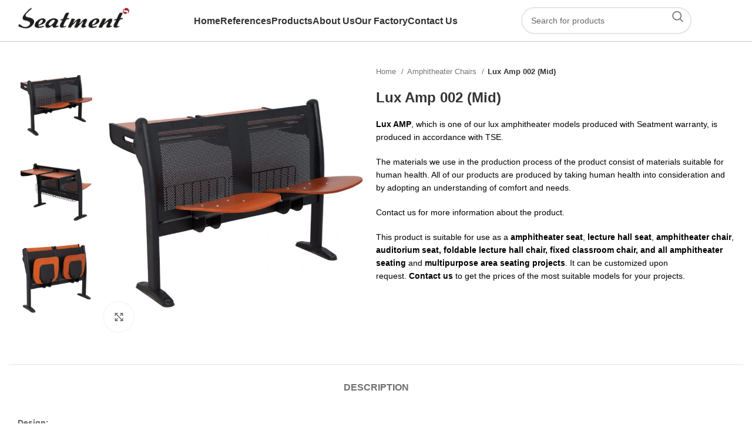

--- FILE ---
content_type: text/html; charset=UTF-8
request_url: https://www.seatment.com/product/lux-amp-002-mid/
body_size: 28733
content:
<!DOCTYPE html>
<html lang="en-US" prefix="og: https://ogp.me/ns#">
<head>
	<meta charset="UTF-8">
	<link rel="profile" href="https://gmpg.org/xfn/11">
	<link rel="pingback" href="https://www.seatment.com/xmlrpc.php">

		<style>img:is([sizes="auto" i], [sizes^="auto," i]) { contain-intrinsic-size: 3000px 1500px }</style>
	
<!-- Search Engine Optimization by Rank Math PRO - https://rankmath.com/ -->
<title>Lux Amp 002 (Mid) - Amphitheater Chairs Manufacturer - Seatment™</title>
<meta name="description" content="Lux Amp 002 (Mid). As Seatment, the leading amphitheater chairs manufacturer, we offer solutions for amphitheater seating and auditorium seating."/>
<meta name="robots" content="follow, index, max-snippet:-1, max-video-preview:-1, max-image-preview:large"/>
<link rel="canonical" href="https://www.seatment.com/product/lux-amp-002-mid/" />
<meta property="og:locale" content="en_US" />
<meta property="og:type" content="product" />
<meta property="og:title" content="Lux Amp 002 (Mid) - Amphitheater Chairs Manufacturer - Seatment™" />
<meta property="og:description" content="Lux Amp 002 (Mid). As Seatment, the leading amphitheater chairs manufacturer, we offer solutions for amphitheater seating and auditorium seating." />
<meta property="og:url" content="https://www.seatment.com/product/lux-amp-002-mid/" />
<meta property="og:updated_time" content="2023-12-13T11:47:15+00:00" />
<meta property="og:image" content="https://www.seatment.com/wp-content/uploads/2023/04/Lux-Amp-002-Mid-1.jpg" />
<meta property="og:image:secure_url" content="https://www.seatment.com/wp-content/uploads/2023/04/Lux-Amp-002-Mid-1.jpg" />
<meta property="og:image:width" content="1000" />
<meta property="og:image:height" content="1000" />
<meta property="og:image:alt" content="school seats, school amphitheater chairs, classroom chairs, fixed school chairs" />
<meta property="og:image:type" content="image/jpeg" />
<meta property="product:price:currency" content="TRY" />
<meta property="product:availability" content="instock" />
<meta name="twitter:card" content="summary_large_image" />
<meta name="twitter:title" content="Lux Amp 002 (Mid) - Amphitheater Chairs Manufacturer - Seatment™" />
<meta name="twitter:description" content="Lux Amp 002 (Mid). As Seatment, the leading amphitheater chairs manufacturer, we offer solutions for amphitheater seating and auditorium seating." />
<meta name="twitter:image" content="https://www.seatment.com/wp-content/uploads/2023/04/Lux-Amp-002-Mid-1.jpg" />
<meta name="twitter:label1" content="Price" />
<meta name="twitter:data1" content="&#8378;0,00" />
<meta name="twitter:label2" content="Availability" />
<meta name="twitter:data2" content="In stock" />
<script type="application/ld+json" class="rank-math-schema-pro">{"@context":"https://schema.org","@graph":[{"@type":["Store","Organization"],"@id":"https://www.seatment.com/#organization","name":"Seatment\u2122","url":"https://www.seatment.com","openingHours":["Monday,Tuesday,Wednesday,Thursday,Friday,Saturday,Sunday 09:00-17:00"]},{"@type":"WebSite","@id":"https://www.seatment.com/#website","url":"https://www.seatment.com","publisher":{"@id":"https://www.seatment.com/#organization"},"inLanguage":"en-US"},{"@type":"ImageObject","@id":"https://www.seatment.com/wp-content/uploads/2023/04/Lux-Amp-002-Mid-1.jpg","url":"https://www.seatment.com/wp-content/uploads/2023/04/Lux-Amp-002-Mid-1.jpg","width":"1000","height":"1000","caption":"school seats, school amphitheater chairs, classroom chairs, fixed school chairs","inLanguage":"en-US"},{"@type":"BreadcrumbList","@id":"https://www.seatment.com/product/lux-amp-002-mid/#breadcrumb","itemListElement":[{"@type":"ListItem","position":"1","item":{"@id":"https://www.seatment.com","name":"Home"}},{"@type":"ListItem","position":"2","item":{"@id":"https://www.seatment.com/product/lux-amp-002-mid/","name":"Lux Amp 002 (Mid)"}}]},{"@type":"ItemPage","@id":"https://www.seatment.com/product/lux-amp-002-mid/#webpage","url":"https://www.seatment.com/product/lux-amp-002-mid/","name":"Lux Amp 002 (Mid) - Amphitheater Chairs Manufacturer - Seatment\u2122","datePublished":"2023-04-19T11:56:04+00:00","dateModified":"2023-12-13T11:47:15+00:00","isPartOf":{"@id":"https://www.seatment.com/#website"},"primaryImageOfPage":{"@id":"https://www.seatment.com/wp-content/uploads/2023/04/Lux-Amp-002-Mid-1.jpg"},"inLanguage":"en-US","breadcrumb":{"@id":"https://www.seatment.com/product/lux-amp-002-mid/#breadcrumb"}},{"@type":"Product","name":"Lux Amp 002 (Mid) - Amphitheater Chairs Manufacturer - Seatment\u2122","description":"Lux Amp 002 (Mid). As Seatment, the leading amphitheater chairs manufacturer, we offer solutions for amphitheater seating and auditorium seating.","category":"Amphitheater Chairs","mainEntityOfPage":{"@id":"https://www.seatment.com/product/lux-amp-002-mid/#webpage"},"image":[{"@type":"ImageObject","url":"https://www.seatment.com/wp-content/uploads/2023/04/Lux-Amp-002-Mid-1.jpg","height":"1000","width":"1000"},{"@type":"ImageObject","url":"https://www.seatment.com/wp-content/uploads/2023/04/Lux-Amp-002-Mid-2.jpg","height":"1000","width":"1000"},{"@type":"ImageObject","url":"https://www.seatment.com/wp-content/uploads/2023/04/Lux-Amp-002-Mid.jpg","height":"1000","width":"1000"}],"@id":"https://www.seatment.com/product/lux-amp-002-mid/#richSnippet"}]}</script>
<!-- /Rank Math WordPress SEO plugin -->

<link rel='dns-prefetch' href='//fonts.googleapis.com' />
<link rel="alternate" type="application/rss+xml" title="Seatment™ &raquo; Feed" href="https://www.seatment.com/feed/" />
<link rel="alternate" type="application/rss+xml" title="Seatment™ &raquo; Comments Feed" href="https://www.seatment.com/comments/feed/" />
<style id='rank-math-toc-block-style-inline-css' type='text/css'>
.wp-block-rank-math-toc-block nav ol{counter-reset:item}.wp-block-rank-math-toc-block nav ol li{display:block}.wp-block-rank-math-toc-block nav ol li:before{content:counters(item, ".") ". ";counter-increment:item}

</style>
<link rel='stylesheet' id='nta-css-popup-css' href='https://www.seatment.com/wp-content/plugins/whatsapp-for-wordpress/assets/dist/css/style.css?ver=6.8.3' type='text/css' media='all' />
<style id='woocommerce-inline-inline-css' type='text/css'>
.woocommerce form .form-row .required { visibility: visible; }
</style>
<link rel='stylesheet' id='js_composer_front-css' href='https://www.seatment.com/wp-content/plugins/js_composer/assets/css/js_composer.min.css?ver=8.0' type='text/css' media='all' />
<link rel='stylesheet' id='bootstrap-css' href='https://www.seatment.com/wp-content/themes/woodmart/css/bootstrap-light.min.css?ver=7.6.0' type='text/css' media='all' />
<link rel='stylesheet' id='woodmart-style-css' href='https://www.seatment.com/wp-content/themes/woodmart/css/parts/base.min.css?ver=7.6.0' type='text/css' media='all' />
<link rel='stylesheet' id='wd-widget-wd-recent-posts-css' href='https://www.seatment.com/wp-content/themes/woodmart/css/parts/widget-wd-recent-posts.min.css?ver=7.6.0' type='text/css' media='all' />
<link rel='stylesheet' id='wd-widget-nav-css' href='https://www.seatment.com/wp-content/themes/woodmart/css/parts/widget-nav.min.css?ver=7.6.0' type='text/css' media='all' />
<link rel='stylesheet' id='wd-widget-product-cat-css' href='https://www.seatment.com/wp-content/themes/woodmart/css/parts/woo-widget-product-cat.min.css?ver=7.6.0' type='text/css' media='all' />
<link rel='stylesheet' id='wd-widget-product-list-css' href='https://www.seatment.com/wp-content/themes/woodmart/css/parts/woo-widget-product-list.min.css?ver=7.6.0' type='text/css' media='all' />
<link rel='stylesheet' id='wd-wpcf7-css' href='https://www.seatment.com/wp-content/themes/woodmart/css/parts/int-wpcf7.min.css?ver=7.6.0' type='text/css' media='all' />
<link rel='stylesheet' id='wd-wpbakery-base-css' href='https://www.seatment.com/wp-content/themes/woodmart/css/parts/int-wpb-base.min.css?ver=7.6.0' type='text/css' media='all' />
<link rel='stylesheet' id='wd-wpbakery-base-deprecated-css' href='https://www.seatment.com/wp-content/themes/woodmart/css/parts/int-wpb-base-deprecated.min.css?ver=7.6.0' type='text/css' media='all' />
<link rel='stylesheet' id='wd-woocommerce-base-css' href='https://www.seatment.com/wp-content/themes/woodmart/css/parts/woocommerce-base.min.css?ver=7.6.0' type='text/css' media='all' />
<link rel='stylesheet' id='wd-mod-star-rating-css' href='https://www.seatment.com/wp-content/themes/woodmart/css/parts/mod-star-rating.min.css?ver=7.6.0' type='text/css' media='all' />
<link rel='stylesheet' id='wd-woo-el-track-order-css' href='https://www.seatment.com/wp-content/themes/woodmart/css/parts/woo-el-track-order.min.css?ver=7.6.0' type='text/css' media='all' />
<link rel='stylesheet' id='wd-woocommerce-block-notices-css' href='https://www.seatment.com/wp-content/themes/woodmart/css/parts/woo-mod-block-notices.min.css?ver=7.6.0' type='text/css' media='all' />
<link rel='stylesheet' id='wd-woo-mod-quantity-css' href='https://www.seatment.com/wp-content/themes/woodmart/css/parts/woo-mod-quantity.min.css?ver=7.6.0' type='text/css' media='all' />
<link rel='stylesheet' id='wd-woo-single-prod-el-base-css' href='https://www.seatment.com/wp-content/themes/woodmart/css/parts/woo-single-prod-el-base.min.css?ver=7.6.0' type='text/css' media='all' />
<link rel='stylesheet' id='wd-woo-mod-stock-status-css' href='https://www.seatment.com/wp-content/themes/woodmart/css/parts/woo-mod-stock-status.min.css?ver=7.6.0' type='text/css' media='all' />
<link rel='stylesheet' id='wd-woo-mod-shop-attributes-css' href='https://www.seatment.com/wp-content/themes/woodmart/css/parts/woo-mod-shop-attributes.min.css?ver=7.6.0' type='text/css' media='all' />
<link rel='stylesheet' id='wd-opt-carousel-disable-css' href='https://www.seatment.com/wp-content/themes/woodmart/css/parts/opt-carousel-disable.min.css?ver=7.6.0' type='text/css' media='all' />
<link rel='stylesheet' id='child-style-css' href='https://www.seatment.com/wp-content/themes/woodmart-child/style.css?ver=7.6.0' type='text/css' media='all' />
<link rel='stylesheet' id='wd-header-base-css' href='https://www.seatment.com/wp-content/themes/woodmart/css/parts/header-base.min.css?ver=7.6.0' type='text/css' media='all' />
<link rel='stylesheet' id='wd-mod-tools-css' href='https://www.seatment.com/wp-content/themes/woodmart/css/parts/mod-tools.min.css?ver=7.6.0' type='text/css' media='all' />
<link rel='stylesheet' id='wd-header-search-css' href='https://www.seatment.com/wp-content/themes/woodmart/css/parts/header-el-search.min.css?ver=7.6.0' type='text/css' media='all' />
<link rel='stylesheet' id='wd-header-search-form-css' href='https://www.seatment.com/wp-content/themes/woodmart/css/parts/header-el-search-form.min.css?ver=7.6.0' type='text/css' media='all' />
<link rel='stylesheet' id='wd-wd-search-results-css' href='https://www.seatment.com/wp-content/themes/woodmart/css/parts/wd-search-results.min.css?ver=7.6.0' type='text/css' media='all' />
<link rel='stylesheet' id='wd-wd-search-form-css' href='https://www.seatment.com/wp-content/themes/woodmart/css/parts/wd-search-form.min.css?ver=7.6.0' type='text/css' media='all' />
<link rel='stylesheet' id='wd-header-elements-base-css' href='https://www.seatment.com/wp-content/themes/woodmart/css/parts/header-el-base.min.css?ver=7.6.0' type='text/css' media='all' />
<link rel='stylesheet' id='wd-header-mobile-nav-dropdown-css' href='https://www.seatment.com/wp-content/themes/woodmart/css/parts/header-el-mobile-nav-dropdown.min.css?ver=7.6.0' type='text/css' media='all' />
<link rel='stylesheet' id='wd-page-title-css' href='https://www.seatment.com/wp-content/themes/woodmart/css/parts/page-title.min.css?ver=7.6.0' type='text/css' media='all' />
<link rel='stylesheet' id='wd-woo-single-prod-predefined-css' href='https://www.seatment.com/wp-content/themes/woodmart/css/parts/woo-single-prod-predefined.min.css?ver=7.6.0' type='text/css' media='all' />
<link rel='stylesheet' id='wd-woo-single-prod-and-quick-view-predefined-css' href='https://www.seatment.com/wp-content/themes/woodmart/css/parts/woo-single-prod-and-quick-view-predefined.min.css?ver=7.6.0' type='text/css' media='all' />
<link rel='stylesheet' id='wd-woo-single-prod-el-tabs-predefined-css' href='https://www.seatment.com/wp-content/themes/woodmart/css/parts/woo-single-prod-el-tabs-predefined.min.css?ver=7.6.0' type='text/css' media='all' />
<link rel='stylesheet' id='wd-photoswipe-css' href='https://www.seatment.com/wp-content/themes/woodmart/css/parts/lib-photoswipe.min.css?ver=7.6.0' type='text/css' media='all' />
<link rel='stylesheet' id='wd-woo-single-prod-el-gallery-css' href='https://www.seatment.com/wp-content/themes/woodmart/css/parts/woo-single-prod-el-gallery.min.css?ver=7.6.0' type='text/css' media='all' />
<link rel='stylesheet' id='wd-woo-single-prod-el-gallery-opt-thumb-left-desktop-css' href='https://www.seatment.com/wp-content/themes/woodmart/css/parts/woo-single-prod-el-gallery-opt-thumb-left-desktop.min.css?ver=7.6.0' type='text/css' media='all' />
<link rel='stylesheet' id='wd-swiper-css' href='https://www.seatment.com/wp-content/themes/woodmart/css/parts/lib-swiper.min.css?ver=7.6.0' type='text/css' media='all' />
<link rel='stylesheet' id='wd-swiper-arrows-css' href='https://www.seatment.com/wp-content/themes/woodmart/css/parts/lib-swiper-arrows.min.css?ver=7.6.0' type='text/css' media='all' />
<link rel='stylesheet' id='wd-tabs-css' href='https://www.seatment.com/wp-content/themes/woodmart/css/parts/el-tabs.min.css?ver=7.6.0' type='text/css' media='all' />
<link rel='stylesheet' id='wd-woo-single-prod-el-tabs-opt-layout-tabs-css' href='https://www.seatment.com/wp-content/themes/woodmart/css/parts/woo-single-prod-el-tabs-opt-layout-tabs.min.css?ver=7.6.0' type='text/css' media='all' />
<link rel='stylesheet' id='wd-accordion-css' href='https://www.seatment.com/wp-content/themes/woodmart/css/parts/el-accordion.min.css?ver=7.6.0' type='text/css' media='all' />
<link rel='stylesheet' id='wd-banner-css' href='https://www.seatment.com/wp-content/themes/woodmart/css/parts/wpb-el-banner.min.css?ver=7.6.0' type='text/css' media='all' />
<link rel='stylesheet' id='wd-banner-hover-zoom-css' href='https://www.seatment.com/wp-content/themes/woodmart/css/parts/el-banner-hover-zoom.min.css?ver=7.6.0' type='text/css' media='all' />
<link rel='stylesheet' id='wd-mod-highlighted-text-css' href='https://www.seatment.com/wp-content/themes/woodmart/css/parts/mod-highlighted-text.min.css?ver=7.6.0' type='text/css' media='all' />
<link rel='stylesheet' id='wd-mfp-popup-css' href='https://www.seatment.com/wp-content/themes/woodmart/css/parts/lib-magnific-popup.min.css?ver=7.6.0' type='text/css' media='all' />
<link rel='stylesheet' id='wd-el-video-css' href='https://www.seatment.com/wp-content/themes/woodmart/css/parts/el-video.min.css?ver=7.6.0' type='text/css' media='all' />
<link rel='stylesheet' id='wd-counter-css' href='https://www.seatment.com/wp-content/themes/woodmart/css/parts/el-counter.min.css?ver=7.6.0' type='text/css' media='all' />
<link rel='stylesheet' id='wd-section-title-css' href='https://www.seatment.com/wp-content/themes/woodmart/css/parts/el-section-title.min.css?ver=7.6.0' type='text/css' media='all' />
<link rel='stylesheet' id='wd-section-title-style-under-and-over-css' href='https://www.seatment.com/wp-content/themes/woodmart/css/parts/el-section-title-style-under-and-over.min.css?ver=7.6.0' type='text/css' media='all' />
<link rel='stylesheet' id='wd-text-block-css' href='https://www.seatment.com/wp-content/themes/woodmart/css/parts/el-text-block.min.css?ver=7.6.0' type='text/css' media='all' />
<link rel='stylesheet' id='wd-social-icons-css' href='https://www.seatment.com/wp-content/themes/woodmart/css/parts/el-social-icons.min.css?ver=7.6.0' type='text/css' media='all' />
<link rel='stylesheet' id='wd-product-loop-css' href='https://www.seatment.com/wp-content/themes/woodmart/css/parts/woo-product-loop.min.css?ver=7.6.0' type='text/css' media='all' />
<link rel='stylesheet' id='wd-product-loop-tiled-css' href='https://www.seatment.com/wp-content/themes/woodmart/css/parts/woo-product-loop-tiled.min.css?ver=7.6.0' type='text/css' media='all' />
<link rel='stylesheet' id='wd-woo-opt-grid-gallery-css' href='https://www.seatment.com/wp-content/themes/woodmart/css/parts/woo-opt-grid-gallery.min.css?ver=7.6.0' type='text/css' media='all' />
<link rel='stylesheet' id='wd-footer-base-css' href='https://www.seatment.com/wp-content/themes/woodmart/css/parts/footer-base.min.css?ver=7.6.0' type='text/css' media='all' />
<link rel='stylesheet' id='wd-list-css' href='https://www.seatment.com/wp-content/themes/woodmart/css/parts/el-list.min.css?ver=7.6.0' type='text/css' media='all' />
<link rel='stylesheet' id='wd-scroll-top-css' href='https://www.seatment.com/wp-content/themes/woodmart/css/parts/opt-scrolltotop.min.css?ver=7.6.0' type='text/css' media='all' />
<link rel='stylesheet' id='wd-cookies-popup-css' href='https://www.seatment.com/wp-content/themes/woodmart/css/parts/opt-cookies.min.css?ver=7.6.0' type='text/css' media='all' />
<link rel='stylesheet' id='xts-style-default_header-css' href='https://www.seatment.com/wp-content/uploads/2026/01/xts-default_header-1768067909.css?ver=7.6.0' type='text/css' media='all' />
<link rel='stylesheet' id='xts-style-theme_settings_default-css' href='https://www.seatment.com/wp-content/uploads/2026/01/xts-theme_settings_default-1768199235.css?ver=7.6.0' type='text/css' media='all' />
<style type="text/css">@font-face {font-family:Poppins;font-style:normal;font-weight:400;src:url(/cf-fonts/s/poppins/5.0.11/devanagari/400/normal.woff2);unicode-range:U+0900-097F,U+1CD0-1CF9,U+200C-200D,U+20A8,U+20B9,U+25CC,U+A830-A839,U+A8E0-A8FF;font-display:swap;}@font-face {font-family:Poppins;font-style:normal;font-weight:400;src:url(/cf-fonts/s/poppins/5.0.11/latin/400/normal.woff2);unicode-range:U+0000-00FF,U+0131,U+0152-0153,U+02BB-02BC,U+02C6,U+02DA,U+02DC,U+0304,U+0308,U+0329,U+2000-206F,U+2074,U+20AC,U+2122,U+2191,U+2193,U+2212,U+2215,U+FEFF,U+FFFD;font-display:swap;}@font-face {font-family:Poppins;font-style:normal;font-weight:400;src:url(/cf-fonts/s/poppins/5.0.11/latin-ext/400/normal.woff2);unicode-range:U+0100-02AF,U+0304,U+0308,U+0329,U+1E00-1E9F,U+1EF2-1EFF,U+2020,U+20A0-20AB,U+20AD-20CF,U+2113,U+2C60-2C7F,U+A720-A7FF;font-display:swap;}@font-face {font-family:Poppins;font-style:normal;font-weight:600;src:url(/cf-fonts/s/poppins/5.0.11/devanagari/600/normal.woff2);unicode-range:U+0900-097F,U+1CD0-1CF9,U+200C-200D,U+20A8,U+20B9,U+25CC,U+A830-A839,U+A8E0-A8FF;font-display:swap;}@font-face {font-family:Poppins;font-style:normal;font-weight:600;src:url(/cf-fonts/s/poppins/5.0.11/latin/600/normal.woff2);unicode-range:U+0000-00FF,U+0131,U+0152-0153,U+02BB-02BC,U+02C6,U+02DA,U+02DC,U+0304,U+0308,U+0329,U+2000-206F,U+2074,U+20AC,U+2122,U+2191,U+2193,U+2212,U+2215,U+FEFF,U+FFFD;font-display:swap;}@font-face {font-family:Poppins;font-style:normal;font-weight:600;src:url(/cf-fonts/s/poppins/5.0.11/latin-ext/600/normal.woff2);unicode-range:U+0100-02AF,U+0304,U+0308,U+0329,U+1E00-1E9F,U+1EF2-1EFF,U+2020,U+20A0-20AB,U+20AD-20CF,U+2113,U+2C60-2C7F,U+A720-A7FF;font-display:swap;}@font-face {font-family:Poppins;font-style:normal;font-weight:700;src:url(/cf-fonts/s/poppins/5.0.11/latin-ext/700/normal.woff2);unicode-range:U+0100-02AF,U+0304,U+0308,U+0329,U+1E00-1E9F,U+1EF2-1EFF,U+2020,U+20A0-20AB,U+20AD-20CF,U+2113,U+2C60-2C7F,U+A720-A7FF;font-display:swap;}@font-face {font-family:Poppins;font-style:normal;font-weight:700;src:url(/cf-fonts/s/poppins/5.0.11/devanagari/700/normal.woff2);unicode-range:U+0900-097F,U+1CD0-1CF9,U+200C-200D,U+20A8,U+20B9,U+25CC,U+A830-A839,U+A8E0-A8FF;font-display:swap;}@font-face {font-family:Poppins;font-style:normal;font-weight:700;src:url(/cf-fonts/s/poppins/5.0.11/latin/700/normal.woff2);unicode-range:U+0000-00FF,U+0131,U+0152-0153,U+02BB-02BC,U+02C6,U+02DA,U+02DC,U+0304,U+0308,U+0329,U+2000-206F,U+2074,U+20AC,U+2122,U+2191,U+2193,U+2212,U+2215,U+FEFF,U+FFFD;font-display:swap;}</style>
<script type="645d4c99073d27dc2d289a87-text/javascript" src="https://www.seatment.com/wp-includes/js/jquery/jquery.min.js?ver=3.7.1" id="jquery-core-js"></script>
<script type="645d4c99073d27dc2d289a87-text/javascript" src="https://www.seatment.com/wp-content/plugins/woocommerce/assets/js/zoom/jquery.zoom.min.js?ver=1.7.21-wc.10.4.3" id="wc-zoom-js" defer="defer" data-wp-strategy="defer"></script>
<script type="645d4c99073d27dc2d289a87-text/javascript" id="wc-single-product-js-extra">
/* <![CDATA[ */
var wc_single_product_params = {"i18n_required_rating_text":"Please select a rating","i18n_rating_options":["1 of 5 stars","2 of 5 stars","3 of 5 stars","4 of 5 stars","5 of 5 stars"],"i18n_product_gallery_trigger_text":"View full-screen image gallery","review_rating_required":"yes","flexslider":{"rtl":false,"animation":"slide","smoothHeight":true,"directionNav":false,"controlNav":"thumbnails","slideshow":false,"animationSpeed":500,"animationLoop":false,"allowOneSlide":false},"zoom_enabled":"","zoom_options":[],"photoswipe_enabled":"","photoswipe_options":{"shareEl":false,"closeOnScroll":false,"history":false,"hideAnimationDuration":0,"showAnimationDuration":0},"flexslider_enabled":""};
/* ]]> */
</script>
<script type="645d4c99073d27dc2d289a87-text/javascript" src="https://www.seatment.com/wp-content/plugins/woocommerce/assets/js/frontend/single-product.min.js?ver=10.4.3" id="wc-single-product-js" defer="defer" data-wp-strategy="defer"></script>
<script type="645d4c99073d27dc2d289a87-text/javascript" src="https://www.seatment.com/wp-content/plugins/woocommerce/assets/js/jquery-blockui/jquery.blockUI.min.js?ver=2.7.0-wc.10.4.3" id="wc-jquery-blockui-js" defer="defer" data-wp-strategy="defer"></script>
<script type="645d4c99073d27dc2d289a87-text/javascript" src="https://www.seatment.com/wp-content/plugins/woocommerce/assets/js/js-cookie/js.cookie.min.js?ver=2.1.4-wc.10.4.3" id="wc-js-cookie-js" defer="defer" data-wp-strategy="defer"></script>
<script type="645d4c99073d27dc2d289a87-text/javascript" id="woocommerce-js-extra">
/* <![CDATA[ */
var woocommerce_params = {"ajax_url":"\/wp-admin\/admin-ajax.php","wc_ajax_url":"\/?wc-ajax=%%endpoint%%","i18n_password_show":"Show password","i18n_password_hide":"Hide password"};
/* ]]> */
</script>
<script type="645d4c99073d27dc2d289a87-text/javascript" src="https://www.seatment.com/wp-content/plugins/woocommerce/assets/js/frontend/woocommerce.min.js?ver=10.4.3" id="woocommerce-js" defer="defer" data-wp-strategy="defer"></script>
<script type="645d4c99073d27dc2d289a87-text/javascript" src="https://www.seatment.com/wp-content/themes/woodmart/js/libs/device.min.js?ver=7.6.0" id="wd-device-library-js"></script>
<script type="645d4c99073d27dc2d289a87-text/javascript" src="https://www.seatment.com/wp-content/themes/woodmart/js/scripts/global/scrollBar.min.js?ver=7.6.0" id="wd-scrollbar-js"></script>
<script type="645d4c99073d27dc2d289a87-text/javascript"></script><link rel="https://api.w.org/" href="https://www.seatment.com/wp-json/" /><link rel="alternate" title="JSON" type="application/json" href="https://www.seatment.com/wp-json/wp/v2/product/15423" /><link rel="EditURI" type="application/rsd+xml" title="RSD" href="https://www.seatment.com/xmlrpc.php?rsd" />
<link rel='shortlink' href='https://www.seatment.com/?p=15423' />
<link rel="alternate" title="oEmbed (JSON)" type="application/json+oembed" href="https://www.seatment.com/wp-json/oembed/1.0/embed?url=https%3A%2F%2Fwww.seatment.com%2Fproduct%2Flux-amp-002-mid%2F" />
<link rel="alternate" title="oEmbed (XML)" type="text/xml+oembed" href="https://www.seatment.com/wp-json/oembed/1.0/embed?url=https%3A%2F%2Fwww.seatment.com%2Fproduct%2Flux-amp-002-mid%2F&#038;format=xml" />

<!-- Global site tag (gtag.js) - Google Analytics -->
<script type="645d4c99073d27dc2d289a87-text/javascript">(function(w,d,s,l,i){w[l]=w[l]||[];w[l].push({'gtm.start':
new Date().getTime(),event:'gtm.js'});var f=d.getElementsByTagName(s)[0],
j=d.createElement(s),dl=l!='dataLayer'?'&l='+l:'';j.async=true;j.src=
'https://www.googletagmanager.com/gtm.js?id='+i+dl;f.parentNode.insertBefore(j,f);
})(window,document,'script','dataLayer','GTM-NDN25RJB');</script>

    <script type="645d4c99073d27dc2d289a87-text/javascript">
        (function(c,l,a,r,i,t,y){
            c[a]=c[a]||function(){(c[a].q=c[a].q||[]).push(arguments)};
            t=l.createElement(r);t.async=1;t.src="https://www.clarity.ms/tag/"+i;
            y=l.getElementsByTagName(r)[0];y.parentNode.insertBefore(t,y);
        })(window, document, "clarity", "script", "o1y3sl3621");
    </script>
    					<meta name="viewport" content="width=device-width, initial-scale=1.0, maximum-scale=1.0, user-scalable=no">
										<noscript><style>.woocommerce-product-gallery{ opacity: 1 !important; }</style></noscript>
	<meta name="generator" content="Powered by WPBakery Page Builder - drag and drop page builder for WordPress."/>
<link rel="icon" href="https://www.seatment.com/wp-content/uploads/2024/06/cropped-seatmentfaviconn-32x32.webp" sizes="32x32" />
<link rel="icon" href="https://www.seatment.com/wp-content/uploads/2024/06/cropped-seatmentfaviconn-192x192.webp" sizes="192x192" />
<link rel="apple-touch-icon" href="https://www.seatment.com/wp-content/uploads/2024/06/cropped-seatmentfaviconn-180x180.webp" />
<meta name="msapplication-TileImage" content="https://www.seatment.com/wp-content/uploads/2024/06/cropped-seatmentfaviconn-270x270.webp" />
<style>
		
		</style><noscript><style> .wpb_animate_when_almost_visible { opacity: 1; }</style></noscript></head>

<body class="wp-singular product-template-default single single-product postid-15423 wp-theme-woodmart wp-child-theme-woodmart-child theme-woodmart woocommerce woocommerce-page woocommerce-no-js wrapper-wide  woodmart-product-design-default catalog-mode-on categories-accordion-on woodmart-archive-shop woodmart-ajax-shop-on offcanvas-sidebar-mobile offcanvas-sidebar-tablet wpb-js-composer js-comp-ver-8.0 vc_responsive">
			<script type="645d4c99073d27dc2d289a87-text/javascript" id="wd-flicker-fix">// Flicker fix.</script>	
	
	<div class="website-wrapper">
									<header class="whb-header whb-default_header whb-sticky-shadow whb-scroll-stick whb-sticky-real">
					<div class="whb-main-header">
	
<div class="whb-row whb-general-header whb-sticky-row whb-without-bg whb-border-fullwidth whb-color-dark whb-flex-flex-middle">
	<div class="container">
		<div class="whb-flex-row whb-general-header-inner">
			<div class="whb-column whb-col-left whb-visible-lg">
	<div class="whb-space-element " style="width:20px;"></div><div class="site-logo">
	<a href="https://www.seatment.com/" class="wd-logo wd-main-logo" rel="home" aria-label="Site logo">
		<img width="905" height="276" src="https://www.seatment.com/wp-content/uploads/2024/04/Seatment-Logo-2024-March.webp" class="attachment-full size-full" alt="" style="max-width:210px;" decoding="async" fetchpriority="high" srcset="https://www.seatment.com/wp-content/uploads/2024/04/Seatment-Logo-2024-March.webp 905w, https://www.seatment.com/wp-content/uploads/2024/04/Seatment-Logo-2024-March-400x122.webp 400w, https://www.seatment.com/wp-content/uploads/2024/04/Seatment-Logo-2024-March-768x234.webp 768w, https://www.seatment.com/wp-content/uploads/2024/04/Seatment-Logo-2024-March-860x262.webp 860w, https://www.seatment.com/wp-content/uploads/2024/04/Seatment-Logo-2024-March-430x131.webp 430w, https://www.seatment.com/wp-content/uploads/2024/04/Seatment-Logo-2024-March-700x213.webp 700w, https://www.seatment.com/wp-content/uploads/2024/04/Seatment-Logo-2024-March-350x107.webp 350w" sizes="(max-width: 905px) 100vw, 905px" />	</a>
	</div>
</div>
<div class="whb-column whb-col-center whb-visible-lg">
	<div class="wd-header-nav wd-header-main-nav text-center wd-design-1" role="navigation" aria-label="Main navigation">
	<ul id="menu-main-menu" class="menu wd-nav wd-nav-main wd-style-default wd-gap-s"><li id="menu-item-13275" class="menu-item menu-item-type-post_type menu-item-object-page menu-item-home menu-item-13275 item-level-0 menu-simple-dropdown wd-event-hover" ><a href="https://www.seatment.com/" class="woodmart-nav-link"><span class="nav-link-text">Home</span></a></li>
<li id="menu-item-14116" class="menu-item menu-item-type-post_type menu-item-object-page menu-item-14116 item-level-0 menu-simple-dropdown wd-event-hover" ><a href="https://www.seatment.com/reference-projects/" class="woodmart-nav-link"><span class="nav-link-text">References</span></a></li>
<li id="menu-item-17271" class="menu-item menu-item-type-custom menu-item-object-custom menu-item-has-children menu-item-17271 item-level-0 menu-simple-dropdown wd-event-hover" ><a href="https://www.seatment.com/product-category/all-seats-chairs/" class="woodmart-nav-link"><span class="nav-link-text">Products</span></a><div class="color-scheme-dark wd-design-default wd-dropdown-menu wd-dropdown"><div class="container">
<ul class="wd-sub-menu color-scheme-dark">
	<li id="menu-item-20261" class="menu-item menu-item-type-post_type menu-item-object-page menu-item-has-children menu-item-20261 item-level-1 wd-event-hover" ><a href="https://www.seatment.com/venue-types-2/" class="woodmart-nav-link">Venue Types</a>
	<ul class="sub-sub-menu wd-dropdown">
		<li id="menu-item-20266" class="menu-item menu-item-type-post_type menu-item-object-page menu-item-20266 item-level-2 wd-event-hover" ><a href="https://www.seatment.com/auditoriums-fixed-seating/" class="woodmart-nav-link">Auditoriums</a></li>
		<li id="menu-item-20263" class="menu-item menu-item-type-post_type menu-item-object-page menu-item-20263 item-level-2 wd-event-hover" ><a href="https://www.seatment.com/education/" class="woodmart-nav-link">Education</a></li>
		<li id="menu-item-20264" class="menu-item menu-item-type-post_type menu-item-object-page menu-item-20264 item-level-2 wd-event-hover" ><a href="https://www.seatment.com/cinemas/" class="woodmart-nav-link">Cinemas</a></li>
		<li id="menu-item-20265" class="menu-item menu-item-type-post_type menu-item-object-page menu-item-20265 item-level-2 wd-event-hover" ><a href="https://www.seatment.com/theaters/" class="woodmart-nav-link">Theaters</a></li>
		<li id="menu-item-20262" class="menu-item menu-item-type-post_type menu-item-object-page menu-item-20262 item-level-2 wd-event-hover" ><a href="https://www.seatment.com/multipurpose-areas/" class="woodmart-nav-link">Multipurpose Areas</a></li>
	</ul>
</li>
	<li id="menu-item-15612" class="menu-item menu-item-type-taxonomy menu-item-object-product_cat menu-item-15612 item-level-1 wd-event-hover" ><a href="https://www.seatment.com/product-category/all-seats-chairs/" class="woodmart-nav-link">All Seats &amp; Chairs</a></li>
	<li id="menu-item-13918" class="menu-item menu-item-type-taxonomy menu-item-object-product_cat menu-item-13918 item-level-1 wd-event-hover" ><a href="https://www.seatment.com/product-category/auditorium-theaters/" class="woodmart-nav-link">Auditorium Seats</a></li>
	<li id="menu-item-15617" class="menu-item menu-item-type-taxonomy menu-item-object-product_cat menu-item-15617 item-level-1 wd-event-hover" ><a href="https://www.seatment.com/product-category/theater-seats/" class="woodmart-nav-link">Theater Seats</a></li>
	<li id="menu-item-15613" class="menu-item menu-item-type-taxonomy menu-item-object-product_cat menu-item-15613 item-level-1 wd-event-hover" ><a href="https://www.seatment.com/product-category/conference-chairs/" class="woodmart-nav-link">Conference Chairs</a></li>
	<li id="menu-item-15614" class="menu-item menu-item-type-taxonomy menu-item-object-product_cat menu-item-15614 item-level-1 wd-event-hover" ><a href="https://www.seatment.com/product-category/congress-seminar-chairs/" class="woodmart-nav-link">Congress &amp; Seminar Chairs</a></li>
	<li id="menu-item-15616" class="menu-item menu-item-type-taxonomy menu-item-object-product_cat menu-item-15616 item-level-1 wd-event-hover" ><a href="https://www.seatment.com/product-category/multipurpose-seats/" class="woodmart-nav-link">Multipurpose Seats</a></li>
	<li id="menu-item-13916" class="menu-item menu-item-type-taxonomy menu-item-object-product_cat menu-item-13916 item-level-1 wd-event-hover" ><a href="https://www.seatment.com/product-category/cinemas-movie-theaters/" class="woodmart-nav-link">Cinema &#038; Movie Theatre Seats</a></li>
	<li id="menu-item-15615" class="menu-item menu-item-type-taxonomy menu-item-object-product_cat current-product-ancestor current-menu-parent current-product-parent menu-item-15615 item-level-1 wd-event-hover" ><a href="https://www.seatment.com/product-category/amphitheater-chairs/" class="woodmart-nav-link">Amphitheater Chairs</a></li>
	<li id="menu-item-20007" class="menu-item menu-item-type-custom menu-item-object-custom menu-item-20007 item-level-1 wd-event-hover" ><a href="https://www.seatment.com/product-category/standard-series/" class="woodmart-nav-link">Standard Series</a></li>
</ul>
</div>
</div>
</li>
<li id="menu-item-12575" class="menu-item menu-item-type-post_type menu-item-object-page menu-item-has-children menu-item-12575 item-level-0 menu-simple-dropdown wd-event-hover" ><a href="https://www.seatment.com/about-us/" class="woodmart-nav-link"><span class="nav-link-text">About Us</span></a><div class="color-scheme-dark wd-design-default wd-dropdown-menu wd-dropdown"><div class="container">
<ul class="wd-sub-menu color-scheme-dark">
	<li id="menu-item-12632" class="menu-item menu-item-type-post_type menu-item-object-page menu-item-12632 item-level-1 wd-event-hover" ><a href="https://www.seatment.com/about-us/key-to-seatment-success/" class="woodmart-nav-link">Key to Seatment Success</a></li>
	<li id="menu-item-12576" class="menu-item menu-item-type-post_type menu-item-object-page menu-item-12576 item-level-1 wd-event-hover" ><a href="https://www.seatment.com/about-us/who-is-seatment/" class="woodmart-nav-link">Who is Seatment</a></li>
	<li id="menu-item-12581" class="menu-item menu-item-type-post_type menu-item-object-page menu-item-12581 item-level-1 wd-event-hover" ><a href="https://www.seatment.com/about-us/production/" class="woodmart-nav-link">Production</a></li>
	<li id="menu-item-12580" class="menu-item menu-item-type-post_type menu-item-object-page menu-item-12580 item-level-1 wd-event-hover" ><a href="https://www.seatment.com/about-us/our-mission-vision/" class="woodmart-nav-link">Our Mission &amp; Vision</a></li>
	<li id="menu-item-12578" class="menu-item menu-item-type-post_type menu-item-object-page menu-item-12578 item-level-1 wd-event-hover" ><a href="https://www.seatment.com/about-us/10-reasons-why-work-with-seatment/" class="woodmart-nav-link">10 Reasons  Why work with Seatment™?</a></li>
	<li id="menu-item-12579" class="menu-item menu-item-type-post_type menu-item-object-page menu-item-12579 item-level-1 wd-event-hover" ><a href="https://www.seatment.com/about-us/turnkey-solutions/" class="woodmart-nav-link">Turnkey Solutions</a></li>
	<li id="menu-item-12577" class="menu-item menu-item-type-post_type menu-item-object-page menu-item-12577 item-level-1 wd-event-hover" ><a href="https://www.seatment.com/about-us/seatment-as-legal-entity/" class="woodmart-nav-link">Seatment as Legal Entity</a></li>
</ul>
</div>
</div>
</li>
<li id="menu-item-13252" class="menu-item menu-item-type-post_type menu-item-object-page menu-item-13252 item-level-0 menu-simple-dropdown wd-event-hover" ><a href="https://www.seatment.com/our-factory/" class="woodmart-nav-link"><span class="nav-link-text">Our Factory</span></a></li>
<li id="menu-item-12887" class="menu-item menu-item-type-post_type menu-item-object-page menu-item-12887 item-level-0 menu-simple-dropdown wd-event-hover" ><a href="https://www.seatment.com/contact-us/" class="woodmart-nav-link"><span class="nav-link-text">Contact Us</span></a></li>
</ul></div><!--END MAIN-NAV-->
</div>
<div class="whb-column whb-col-right whb-visible-lg">
				<div class="wd-search-form wd-header-search-form wd-display-form whb-9btpblyut8wqbb6gt7g4">
				
				
				<form role="search" method="get" class="searchform  wd-style-default wd-cat-style-bordered woodmart-ajax-search" action="https://www.seatment.com/"  data-thumbnail="1" data-price="1" data-post_type="product" data-count="20" data-sku="0" data-symbols_count="3">
					<input type="text" class="s" placeholder="Search for products" value="" name="s" aria-label="Search" title="Search for products" required/>
					<input type="hidden" name="post_type" value="product">
										<button type="submit" class="searchsubmit">
						<span>
							Search						</span>
											</button>
				</form>

				
				
									<div class="search-results-wrapper">
						<div class="wd-dropdown-results wd-scroll wd-dropdown">
							<div class="wd-scroll-content"></div>
						</div>
					</div>
				
				
							</div>
		<div id="wd-696b339c6dae9" class="  whb-guv6w1egvlbsgttf3rz0 wd-button-wrapper text-center"><a href="mailto:export@seatment.com?subject=New%20Inquiry%20-%20Seatment&body=Your%20Name:%20%0A%0ACompany%20Name:%20%0A%0AYour%20Phone:%20" title="" class="btn btn-style-default btn-style-round btn-size-default  btn-scheme-light btn-scheme-hover-light">Get a Quote</a></div><div class="whb-space-element " style="width:20px;"></div></div>
<div class="whb-column whb-mobile-left whb-hidden-lg">
	<div class="wd-tools-element wd-header-mobile-nav wd-style-icon wd-design-6 whb-wn5z894j1g5n0yp3eeuz">
	<a href="#" rel="nofollow" aria-label="Open mobile menu">
		
		<span class="wd-tools-icon">
					</span>

		<span class="wd-tools-text">Menu</span>

			</a>
</div><!--END wd-header-mobile-nav--></div>
<div class="whb-column whb-mobile-center whb-hidden-lg">
	<div class="site-logo">
	<a href="https://www.seatment.com/" class="wd-logo wd-main-logo" rel="home" aria-label="Site logo">
		<img src="https://www.seatment.com/wp-content/uploads/2024/04/Seatment-Logo-2024-March-1.webp" alt="Seatment™" style="max-width: 150px;" />	</a>
	</div>
</div>
<div class="whb-column whb-mobile-right whb-hidden-lg whb-empty-column">
	</div>
		</div>
	</div>
</div>

<div class="whb-row whb-header-bottom whb-not-sticky-row whb-without-bg whb-border-fullwidth whb-color-dark whb-hidden-desktop whb-hidden-mobile whb-flex-equal-sides">
	<div class="container">
		<div class="whb-flex-row whb-header-bottom-inner">
			<div class="whb-column whb-col-left whb-visible-lg whb-empty-column">
	</div>
<div class="whb-column whb-col-center whb-visible-lg whb-empty-column">
	</div>
<div class="whb-column whb-col-right whb-visible-lg">
	
<div class="wd-header-text set-cont-mb-s reset-last-child  wd-inline"><center><span style="color: #000000;"><a href="https://api.whatsapp.com/send?phone=905455866929"><img class="alignnone" src="https://www.seatment.com/wp-content/uploads/2022/04/whatsapp-1.png" alt="" width="19" height="19" /></a></span></center></div>
</div>
<div class="whb-column whb-col-mobile whb-hidden-lg whb-empty-column">
	</div>
		</div>
	</div>
</div>
</div>
				</header>
			
								<div class="main-page-wrapper">
		
		
		<!-- MAIN CONTENT AREA -->
				<div class="container-fluid">
			<div class="row content-layout-wrapper align-items-start">
				
	<div class="site-content shop-content-area col-12 breadcrumbs-location-summary wd-builder-off" role="main">
	
		

<div class="container">
	</div>


<div id="product-15423" class="single-product-page single-product-content product-design-default tabs-location-standard tabs-type-tabs meta-location-after_tabs reviews-location-tabs product-no-bg product type-product post-15423 status-publish first instock product_cat-amphitheater-chairs product_tag-amphitheater-chairs product_tag-amphitheater-chairs-manufacturer product_tag-amphitheater-seating product_tag-amphitheatre-chairs product_tag-lecture-hall-chairs product_tag-lecture-hall-seating has-post-thumbnail shipping-taxable product-type-simple">

	<div class="container">

		<div class="woocommerce-notices-wrapper"></div>
		<div class="row product-image-summary-wrap">
			<div class="product-image-summary col-lg-12 col-12 col-md-12">
				<div class="row product-image-summary-inner">
					<div class="col-lg-6 col-12 col-md-6 product-images" >
						<div class="woocommerce-product-gallery woocommerce-product-gallery--with-images woocommerce-product-gallery--columns-4 images wd-has-thumb thumbs-position-left wd-thumbs-wrap images image-action-popup">
	<div class="wd-carousel-container wd-gallery-images">
		<div class="wd-carousel-inner">

		
		<figure class="woocommerce-product-gallery__wrapper wd-carousel wd-grid" data-autoheight="yes" style="--wd-col-lg:1;--wd-col-md:1;--wd-col-sm:1;">
			<div class="wd-carousel-wrap">

			<div class="wd-carousel-item"><figure data-thumb="https://www.seatment.com/wp-content/uploads/2023/04/Lux-Amp-002-Mid-1-350x350.jpg" class="woocommerce-product-gallery__image"><a data-elementor-open-lightbox="no" href="https://www.seatment.com/wp-content/uploads/2023/04/Lux-Amp-002-Mid-1.jpg"><img width="700" height="700" src="https://www.seatment.com/wp-content/uploads/2023/04/Lux-Amp-002-Mid-1.jpg" class="wp-post-image wp-post-image" alt="school seats, school amphitheater chairs, classroom chairs, fixed school chairs" title="Lux Amp 002 Mid 1" data-caption="school seats, school amphitheater chairs, classroom chairs, fixed school chairs" data-src="https://www.seatment.com/wp-content/uploads/2023/04/Lux-Amp-002-Mid-1.jpg" data-large_image="https://www.seatment.com/wp-content/uploads/2023/04/Lux-Amp-002-Mid-1.jpg" data-large_image_width="1000" data-large_image_height="1000" decoding="async" srcset="https://www.seatment.com/wp-content/uploads/2023/04/Lux-Amp-002-Mid-1.jpg 1000w, https://www.seatment.com/wp-content/uploads/2023/04/Lux-Amp-002-Mid-1-300x300.jpg 300w, https://www.seatment.com/wp-content/uploads/2023/04/Lux-Amp-002-Mid-1-800x800.jpg 800w, https://www.seatment.com/wp-content/uploads/2023/04/Lux-Amp-002-Mid-1-150x150.jpg 150w, https://www.seatment.com/wp-content/uploads/2023/04/Lux-Amp-002-Mid-1-768x768.jpg 768w, https://www.seatment.com/wp-content/uploads/2023/04/Lux-Amp-002-Mid-1-900x900.jpg 900w, https://www.seatment.com/wp-content/uploads/2023/04/Lux-Amp-002-Mid-1-350x350.jpg 350w" sizes="(max-width: 700px) 100vw, 700px" /></a></figure></div>
					<div class="wd-carousel-item">
			<figure data-thumb="https://www.seatment.com/wp-content/uploads/2023/04/Lux-Amp-002-Mid-2-350x350.jpg" class="woocommerce-product-gallery__image">
				<a data-elementor-open-lightbox="no" href="https://www.seatment.com/wp-content/uploads/2023/04/Lux-Amp-002-Mid-2.jpg">
					<img width="700" height="700" src="https://www.seatment.com/wp-content/uploads/2023/04/Lux-Amp-002-Mid-2.jpg" class="" alt="school seats, school amphitheater chairs, classroom chairs, fixed school chairs" title="Lux Amp 002 Mid 2" data-caption="school seats, school amphitheater chairs, classroom chairs, fixed school chairs" data-src="https://www.seatment.com/wp-content/uploads/2023/04/Lux-Amp-002-Mid-2.jpg" data-large_image="https://www.seatment.com/wp-content/uploads/2023/04/Lux-Amp-002-Mid-2.jpg" data-large_image_width="1000" data-large_image_height="1000" decoding="async" srcset="https://www.seatment.com/wp-content/uploads/2023/04/Lux-Amp-002-Mid-2.jpg 1000w, https://www.seatment.com/wp-content/uploads/2023/04/Lux-Amp-002-Mid-2-300x300.jpg 300w, https://www.seatment.com/wp-content/uploads/2023/04/Lux-Amp-002-Mid-2-800x800.jpg 800w, https://www.seatment.com/wp-content/uploads/2023/04/Lux-Amp-002-Mid-2-150x150.jpg 150w, https://www.seatment.com/wp-content/uploads/2023/04/Lux-Amp-002-Mid-2-768x768.jpg 768w, https://www.seatment.com/wp-content/uploads/2023/04/Lux-Amp-002-Mid-2-900x900.jpg 900w, https://www.seatment.com/wp-content/uploads/2023/04/Lux-Amp-002-Mid-2-350x350.jpg 350w" sizes="(max-width: 700px) 100vw, 700px" />				</a>
			</figure>
		</div>
				<div class="wd-carousel-item">
			<figure data-thumb="https://www.seatment.com/wp-content/uploads/2023/04/Lux-Amp-002-Mid-350x350.jpg" class="woocommerce-product-gallery__image">
				<a data-elementor-open-lightbox="no" href="https://www.seatment.com/wp-content/uploads/2023/04/Lux-Amp-002-Mid.jpg">
					<img width="700" height="700" src="https://www.seatment.com/wp-content/uploads/2023/04/Lux-Amp-002-Mid.jpg" class="" alt="school seats, school amphitheater chairs, classroom chairs, fixed school chairs" title="Lux Amp 002 Mid" data-caption="school seats, school amphitheater chairs, classroom chairs, fixed school chairs" data-src="https://www.seatment.com/wp-content/uploads/2023/04/Lux-Amp-002-Mid.jpg" data-large_image="https://www.seatment.com/wp-content/uploads/2023/04/Lux-Amp-002-Mid.jpg" data-large_image_width="1000" data-large_image_height="1000" decoding="async" loading="lazy" srcset="https://www.seatment.com/wp-content/uploads/2023/04/Lux-Amp-002-Mid.jpg 1000w, https://www.seatment.com/wp-content/uploads/2023/04/Lux-Amp-002-Mid-300x300.jpg 300w, https://www.seatment.com/wp-content/uploads/2023/04/Lux-Amp-002-Mid-800x800.jpg 800w, https://www.seatment.com/wp-content/uploads/2023/04/Lux-Amp-002-Mid-150x150.jpg 150w, https://www.seatment.com/wp-content/uploads/2023/04/Lux-Amp-002-Mid-768x768.jpg 768w, https://www.seatment.com/wp-content/uploads/2023/04/Lux-Amp-002-Mid-900x900.jpg 900w, https://www.seatment.com/wp-content/uploads/2023/04/Lux-Amp-002-Mid-350x350.jpg 350w" sizes="auto, (max-width: 700px) 100vw, 700px" />				</a>
			</figure>
		</div>
				</figure>

					<div class="wd-nav-arrows wd-pos-sep wd-hover-1 wd-custom-style wd-icon-1">
			<div class="wd-btn-arrow wd-prev wd-disabled">
				<div class="wd-arrow-inner"></div>
			</div>
			<div class="wd-btn-arrow wd-next">
				<div class="wd-arrow-inner"></div>
			</div>
		</div>
		
					<div class="product-additional-galleries">
					<div class="wd-show-product-gallery-wrap wd-action-btn wd-style-icon-bg-text wd-gallery-btn"><a href="#" rel="nofollow" class="woodmart-show-product-gallery"><span>Click to enlarge</span></a></div>
					</div>
		
		</div>

			</div>

					<div class="wd-carousel-container wd-gallery-thumb">
			<div class="wd-carousel-inner">
				<div class="wd-carousel wd-grid" style="--wd-col-lg:3;--wd-col-md:4;--wd-col-sm:3;">
					<div class="wd-carousel-wrap">
																					<div class="wd-carousel-item ">
									<img width="350" height="350" src="https://www.seatment.com/wp-content/uploads/2023/04/Lux-Amp-002-Mid-1-350x350.jpg" class="attachment-350x0 size-350x0" alt="school seats, school amphitheater chairs, classroom chairs, fixed school chairs" decoding="async" loading="lazy" srcset="https://www.seatment.com/wp-content/uploads/2023/04/Lux-Amp-002-Mid-1-350x350.jpg 350w, https://www.seatment.com/wp-content/uploads/2023/04/Lux-Amp-002-Mid-1-300x300.jpg 300w, https://www.seatment.com/wp-content/uploads/2023/04/Lux-Amp-002-Mid-1-800x800.jpg 800w, https://www.seatment.com/wp-content/uploads/2023/04/Lux-Amp-002-Mid-1-150x150.jpg 150w, https://www.seatment.com/wp-content/uploads/2023/04/Lux-Amp-002-Mid-1-768x768.jpg 768w, https://www.seatment.com/wp-content/uploads/2023/04/Lux-Amp-002-Mid-1-900x900.jpg 900w, https://www.seatment.com/wp-content/uploads/2023/04/Lux-Amp-002-Mid-1.jpg 1000w" sizes="auto, (max-width: 350px) 100vw, 350px" />								</div>
															<div class="wd-carousel-item ">
									<img width="350" height="350" src="https://www.seatment.com/wp-content/uploads/2023/04/Lux-Amp-002-Mid-2-350x350.jpg" class="attachment-350x0 size-350x0" alt="school seats, school amphitheater chairs, classroom chairs, fixed school chairs" decoding="async" loading="lazy" srcset="https://www.seatment.com/wp-content/uploads/2023/04/Lux-Amp-002-Mid-2-350x350.jpg 350w, https://www.seatment.com/wp-content/uploads/2023/04/Lux-Amp-002-Mid-2-300x300.jpg 300w, https://www.seatment.com/wp-content/uploads/2023/04/Lux-Amp-002-Mid-2-800x800.jpg 800w, https://www.seatment.com/wp-content/uploads/2023/04/Lux-Amp-002-Mid-2-150x150.jpg 150w, https://www.seatment.com/wp-content/uploads/2023/04/Lux-Amp-002-Mid-2-768x768.jpg 768w, https://www.seatment.com/wp-content/uploads/2023/04/Lux-Amp-002-Mid-2-900x900.jpg 900w, https://www.seatment.com/wp-content/uploads/2023/04/Lux-Amp-002-Mid-2.jpg 1000w" sizes="auto, (max-width: 350px) 100vw, 350px" />								</div>
															<div class="wd-carousel-item ">
									<img width="350" height="350" src="https://www.seatment.com/wp-content/uploads/2023/04/Lux-Amp-002-Mid-350x350.jpg" class="attachment-350x0 size-350x0" alt="school seats, school amphitheater chairs, classroom chairs, fixed school chairs" decoding="async" loading="lazy" srcset="https://www.seatment.com/wp-content/uploads/2023/04/Lux-Amp-002-Mid-350x350.jpg 350w, https://www.seatment.com/wp-content/uploads/2023/04/Lux-Amp-002-Mid-300x300.jpg 300w, https://www.seatment.com/wp-content/uploads/2023/04/Lux-Amp-002-Mid-800x800.jpg 800w, https://www.seatment.com/wp-content/uploads/2023/04/Lux-Amp-002-Mid-150x150.jpg 150w, https://www.seatment.com/wp-content/uploads/2023/04/Lux-Amp-002-Mid-768x768.jpg 768w, https://www.seatment.com/wp-content/uploads/2023/04/Lux-Amp-002-Mid-900x900.jpg 900w, https://www.seatment.com/wp-content/uploads/2023/04/Lux-Amp-002-Mid.jpg 1000w" sizes="auto, (max-width: 350px) 100vw, 350px" />								</div>
																		</div>
				</div>

						<div class="wd-nav-arrows wd-thumb-nav wd-custom-style wd-pos-sep wd-icon-1">
			<div class="wd-btn-arrow wd-prev wd-disabled">
				<div class="wd-arrow-inner"></div>
			</div>
			<div class="wd-btn-arrow wd-next">
				<div class="wd-arrow-inner"></div>
			</div>
		</div>
					</div>
		</div>
	</div>
					</div>
										<div class="col-lg-6 col-12 col-md-6 text-left summary entry-summary">
						<div class="summary-inner set-mb-l reset-last-child">
															<div class="single-breadcrumbs-wrapper">
									<div class="single-breadcrumbs">
																					<div class="wd-breadcrumbs">
												<nav class="woocommerce-breadcrumb" aria-label="Breadcrumb">				<a href="https://www.seatment.com" class="breadcrumb-link">
					Home				</a>
							<a href="https://www.seatment.com/product-category/amphitheater-chairs/" class="breadcrumb-link breadcrumb-link-last">
					Amphitheater Chairs				</a>
							<span class="breadcrumb-last">
					Lux Amp 002 (Mid)				</span>
			</nav>											</div>
																													</div>
								</div>
							
							
<h1 class="product_title entry-title wd-entities-title">
	
	Lux Amp 002 (Mid)
	</h1>
<p class="price"></p>
<div class="woocommerce-product-details__short-description">
	<p><span style="color: #000000;"><b>Lux AMP</b>, which is one of our lux amphitheater models produced with Seatment warranty, is produced in accordance with TSE.</span></p>
<p><span style="color: #000000;">The materials we use in the production process of the product consist of materials suitable for human health. All of our products are produced by taking human health into consideration and by adopting an understanding of comfort and needs.</span></p>
<p><span style="color: #000000;">Contact us for more information about the product.</span></p>
<p><span style="color: #000000;">This product is suitable for use as a <strong>amphitheater seat</strong>, <strong>lecture hall seat</strong>, <strong>amphitheater chair</strong>,<strong> auditorium seat, foldable lecture hall chair, fixed classroom chair, and all amphitheater seating</strong> and<strong> multipurpose area seating projects</strong>. It can be customized upon request. <a style="color: #000000;" href="https://www.seatment.com/contact-us/"><strong>Contact us</strong></a> to get the prices of the most suitable models for your projects.</span></p>
<div class="nta-woo-products-button"><div class="nta_wa_button" data-id="12449" data-info="{&quot;name&quot;:&quot;Mr. Yusuf YAMAN&quot;,&quot;info&quot;:{&quot;number&quot;:&quot;+905455866929&quot;,&quot;title&quot;:&quot;&quot;,&quot;predefinedText&quot;:&quot;&quot;,&quot;willBeBackText&quot;:&quot;I will be back in [njwa_time_work]&quot;,&quot;dayOffsText&quot;:&quot;I will be back soon&quot;,&quot;isAlwaysAvailable&quot;:&quot;ON&quot;,&quot;daysOfWeekWorking&quot;:{&quot;sunday&quot;:{&quot;isWorkingOnDay&quot;:&quot;OFF&quot;,&quot;workHours&quot;:[{&quot;startTime&quot;:&quot;08:00&quot;,&quot;endTime&quot;:&quot;17:30&quot;}]},&quot;monday&quot;:{&quot;isWorkingOnDay&quot;:&quot;OFF&quot;,&quot;workHours&quot;:[{&quot;startTime&quot;:&quot;08:00&quot;,&quot;endTime&quot;:&quot;17:30&quot;}]},&quot;tuesday&quot;:{&quot;isWorkingOnDay&quot;:&quot;OFF&quot;,&quot;workHours&quot;:[{&quot;startTime&quot;:&quot;08:00&quot;,&quot;endTime&quot;:&quot;17:30&quot;}]},&quot;wednesday&quot;:{&quot;isWorkingOnDay&quot;:&quot;OFF&quot;,&quot;workHours&quot;:[{&quot;startTime&quot;:&quot;08:00&quot;,&quot;endTime&quot;:&quot;17:30&quot;}]},&quot;thursday&quot;:{&quot;isWorkingOnDay&quot;:&quot;OFF&quot;,&quot;workHours&quot;:[{&quot;startTime&quot;:&quot;08:00&quot;,&quot;endTime&quot;:&quot;17:30&quot;}]},&quot;friday&quot;:{&quot;isWorkingOnDay&quot;:&quot;OFF&quot;,&quot;workHours&quot;:[{&quot;startTime&quot;:&quot;08:00&quot;,&quot;endTime&quot;:&quot;17:30&quot;}]},&quot;saturday&quot;:{&quot;isWorkingOnDay&quot;:&quot;OFF&quot;,&quot;workHours&quot;:[{&quot;startTime&quot;:&quot;08:00&quot;,&quot;endTime&quot;:&quot;17:30&quot;}]}}},&quot;styles&quot;:{&quot;type&quot;:&quot;square&quot;,&quot;backgroundColor&quot;:&quot;#2DB742&quot;,&quot;textColor&quot;:&quot;#fff&quot;,&quot;label&quot;:&quot;Click to get more detailed information.&quot;,&quot;width&quot;:300,&quot;height&quot;:64},&quot;avatar&quot;:false,&quot;options&quot;:{&quot;display&quot;:{&quot;displayCondition&quot;:&quot;excludePages&quot;,&quot;includePages&quot;:[],&quot;excludePages&quot;:[],&quot;showOnDesktop&quot;:&quot;ON&quot;,&quot;showOnMobile&quot;:&quot;ON&quot;,&quot;time_symbols&quot;:&quot;h:m&quot;},&quot;styles&quot;:{&quot;title&quot;:&quot;Start a Conversation&quot;,&quot;responseText&quot;:&quot;The team typically replies in a few minutes.&quot;,&quot;description&quot;:&quot;Hi! Click one of our member below to chat on &lt;strong&gt;WhatsApp&lt;\/strong&gt;&quot;,&quot;backgroundColor&quot;:&quot;#2db742&quot;,&quot;textColor&quot;:&quot;#fff&quot;,&quot;scrollHeight&quot;:&quot;500&quot;,&quot;isShowScroll&quot;:&quot;OFF&quot;,&quot;isShowResponseText&quot;:&quot;OFF&quot;,&quot;btnLabel&quot;:&quot;Click to get more detailed information. &lt;b&gt;Mr. Yusuf YAMAN&lt;\/b&gt;&quot;,&quot;btnLabelWidth&quot;:&quot;196&quot;,&quot;btnPosition&quot;:&quot;right&quot;,&quot;btnLeftDistance&quot;:&quot;21&quot;,&quot;btnRightDistance&quot;:&quot;18&quot;,&quot;btnBottomDistance&quot;:&quot;95&quot;,&quot;isShowBtnLabel&quot;:&quot;OFF&quot;,&quot;isShowGDPR&quot;:&quot;OFF&quot;,&quot;gdprContent&quot;:&quot;Please accept our &lt;a href=\&quot;https:\/\/ninjateam.org\/privacy-policy\/\&quot;&gt;privacy policy&lt;\/a&gt; first to start a conversation.&quot;},&quot;analytics&quot;:{&quot;enabledGoogle&quot;:&quot;OFF&quot;,&quot;enabledFacebook&quot;:&quot;OFF&quot;}},&quot;gdprStatus&quot;:false,&quot;defaultAvatar&quot;:&quot;https:\/\/www.seatment.com\/wp-content\/plugins\/whatsapp-for-wordpress\/assets\/img\/whatsapp_logo.svg&quot;}"></div></div></div>
															</div>
					</div>
				</div><!-- .summary -->
			</div>

			
		</div>

		
	</div>

			<div class="product-tabs-wrapper">
			<div class="container">
				<div class="row">
					<div class="col-12 poduct-tabs-inner">
						<div class="woocommerce-tabs wc-tabs-wrapper tabs-layout-tabs" data-state="first" data-layout="tabs">
					<div class="wd-nav-wrapper wd-nav-tabs-wrapper text-center">
				<ul class="wd-nav wd-nav-tabs wd-icon-pos-left tabs wc-tabs wd-style-underline-reverse" role="tablist">
																	<li class="description_tab active" id="tab-title-description"
							role="tab" aria-controls="tab-description">
							<a class="wd-nav-link" href="#tab-description">
																	<span class="nav-link-text wd-tabs-title">
										Description									</span>
															</a>
						</li>

															</ul>
			</div>
		
								<div class="wd-accordion-item">
				<div id="tab-item-title-description" class="wd-accordion-title wd-opener-pos-right tab-title-description wd-active" data-accordion-index="description">
					<div class="wd-accordion-title-text">
													<span>
								Description							</span>
											</div>

					<span class="wd-accordion-opener wd-opener-style-arrow"></span>
				</div>

				<div class="entry-content woocommerce-Tabs-panel woocommerce-Tabs-panel--description wd-active panel wc-tab" id="tab-description" role="tabpanel" aria-labelledby="tab-title-description" data-accordion-index="description">
					<div class="wc-tab-inner">
													

<div class="wpb-content-wrapper"><div class="vc_row wpb_row vc_row-fluid wd-rs-6576e8a98d6f6"><div class="wpb_column vc_column_container vc_col-sm-4"><div class="vc_column-inner"><div class="wpb_wrapper">
	<div class="wpb_text_column wpb_content_element" >
		<div class="wpb_wrapper">
			<p><strong>Design:</strong></p>
<p>Like all other Seatment products, this model is manufactured to offer maximum comfort to the audience. With nearly 40 years of manufacturing experience, we are proud to offer the best alternatives for all your auditorium, theater, cinema and lecture hall seating projects with our ergonomic, functional, aesthetic and durable auditorium seats.</p>

		</div>
	</div>
</div></div></div><div class="wpb_column vc_column_container vc_col-sm-4"><div class="vc_column-inner"><div class="wpb_wrapper">
	<div class="wpb_text_column wpb_content_element" >
		<div class="wpb_wrapper">
			<p><strong>Areas of Usage:</strong></p>
<p>As most of our other <strong>amphitheater seats</strong> &amp; <strong>auditorium seating</strong> models, this <strong>seat </strong>&amp; <strong>chair </strong>model can be used for the following purposes:</p>
<p>Amphitheaters, Lecture Halls &amp; Schools, Stadiums &amp; Arenas, Auditoriums, Conference Halls, Universities, Multipurpose areas, Performance Halls.</p>

		</div>
	</div>
</div></div></div><div class="wpb_column vc_column_container vc_col-sm-4"><div class="vc_column-inner"><div class="wpb_wrapper">
	<div class="wpb_text_column wpb_content_element" >
		<div class="wpb_wrapper">
			<p><strong>Customization Options</strong></p>
<p>&#8211; Color and Fabric<br />
&#8211; Dimensions<br />
&#8211; Wooden &amp; Plastic Armrest<br />
&#8211; Writing Table<br />
&#8211; Wooden &amp; Plastic Covers (Back and Seat Buttom)</p>
<p><em>(Customization options may vary for each product. Contact us for more information.)</em></p>

		</div>
	</div>
</div></div></div></div><div class="vc_row wpb_row vc_row-fluid"><div class="wpb_column vc_column_container vc_col-sm-12"><div class="vc_column-inner"><div class="wpb_wrapper"><div class="vc_tta-container" data-vc-action="collapse"><div class="vc_general vc_tta vc_tta-tabs vc_tta-color-black vc_tta-style-modern vc_tta-shape-square vc_tta-spacing-1 vc_tta-tabs-position-top vc_tta-controls-align-center"><div class="vc_tta-tabs-container"><ul class="vc_tta-tabs-list"><li class="vc_tta-tab vc_active" data-vc-tab><a href="#1687625082448-d9b097ba-9223" data-vc-tabs data-vc-container=".vc_tta"><span class="vc_tta-title-text">References</span></a></li><li class="vc_tta-tab" data-vc-tab><a href="#1687625042448-d9b097ba-9223" data-vc-tabs data-vc-container=".vc_tta"><span class="vc_tta-title-text">Customization Options</span></a></li><li class="vc_tta-tab" data-vc-tab><a href="#1687785082448-d9b097ba-9223" data-vc-tabs data-vc-container=".vc_tta"><span class="vc_tta-title-text">Fabric &amp; Colors</span></a></li><li class="vc_tta-tab" data-vc-tab><a href="#1687625082448-d9b097ba-4478" data-vc-tabs data-vc-container=".vc_tta"><span class="vc_tta-title-text">Dimensions</span></a></li><li class="vc_tta-tab" data-vc-tab><a href="#1687625082448-d9b097ba-1215" data-vc-tabs data-vc-container=".vc_tta"><span class="vc_tta-title-text">Terms and Conditions Of Delivery</span></a></li></ul></div><div class="vc_tta-panels-container"><div class="vc_tta-panels"><div class="vc_tta-panel vc_active" id="1687625082448-d9b097ba-9223" data-vc-content=".vc_tta-panel-body"><div class="vc_tta-panel-heading"><h4 class="vc_tta-panel-title"><a href="#1687625082448-d9b097ba-9223" data-vc-accordion data-vc-container=".vc_tta-container"><span class="vc_tta-title-text">References</span></a></h4></div><div class="vc_tta-panel-body">
	<div class="wpb_text_column wpb_content_element" >
		<div class="wpb_wrapper">
			<style data-type="vc_shortcodes-custom-css">.wd-rs-659d3cffe4ecd{--wd-img-height: 320px;}@media (max-width: 1199px) { .wd-rs-659d3cffe4ecd{--wd-img-height: 304px;} }@media (max-width: 767px) { .wd-rs-659d3cffe4ecd{--wd-img-height: 245px;} }#wd-659d3cffe4ecd .banner-title{font-size:28px;line-height:28px;}#wd-659d3cffe4ecd{--wd-max-width:246px;}@media (max-width: 1199px) {#wd-659d3cffe4ecd .banner-title{font-size:26px;line-height:26px;}#wd-659d3cffe4ecd .banner-subtitle{line-height:25px;font-size:15px;}#wd-659d3cffe4ecd{--wd-max-width:335px;}}@media (max-width: 767px) {#wd-659d3cffe4ecd .banner-title{font-size:23px;line-height:23px;}#wd-659d3cffe4ecd .banner-subtitle{font-size:13px;line-height:0px;}#wd-659d3cffe4ecd{--wd-max-width:227px;}html .wd-rs-657877f1e5f01 > .vc_column-inner{padding-bottom:25px !important;}html .wd-rs-657877e313ecc > .vc_column-inner{padding-bottom:25px !important;}html .wd-rs-657877782bb2b > .vc_column-inner{padding-bottom:25px !important;}html .wd-rs-657877fa82234 > .vc_column-inner{padding-bottom:25px !important;}html .wd-rs-6578780417ba9 > .vc_column-inner{padding-bottom:25px !important;}html .wd-rs-65787820eb866 > .vc_column-inner{padding-bottom:25px !important;}}</style><div class="vc_row wpb_row vc_row-fluid"><div class="wpb_column vc_column_container vc_col-sm-12"><div class="vc_column-inner"><div class="wpb_wrapper"><div class="vc_empty_space"   style="height: 10px"><span class="vc_empty_space_inner"></span></div><div class="vc_row wpb_row vc_inner vc_row-fluid"><div class="wpb_column vc_column_container vc_col-sm-6"><div class="vc_column-inner"><div class="wpb_wrapper">		<div class="promo-banner-wrapper  wd-rs-659d3cffe4ecd  wd-width-custom">
			<div id="wd-659d3cffe4ecd" class="promo-banner  banner- banner-hover-zoom color-scheme-light banner-btn-size-default banner-btn-style-link  with-btn banner-btn-position-static wd-with-link wd-underline-colored">
				<div class="main-wrapp-img">
					<div class="banner-image wd-bg-position-right" >
						<img loading="lazy" decoding="async" width="1600" height="400" src="https://www.seatment.com/wp-content/uploads/2023/12/Ref.jpeg" class="attachment-full size-full" alt="" />					</div>
				</div>

				<div class="wrapper-content-banner wd-fill  wd-items-middle wd-justify-left">
					<div class="content-banner  text-left">
						<h4 class="banner-title wd-font-weight- wd-fontsize-l">Reference Projects Catalog.</h4>													<div class="banner-inner set-cont-mb-s reset-last-child wd-fontsize-s">
								<p>To examine the projects we have recently completed in detail and get an idea about the products, visit our reference projects page or access our reference project catalog here.</p>
							</div>
						
						
						<div class="banner-btn-wrapper"><div id="wd-696b339c770c4" class="  wd-button-wrapper text-left"><a href="https://www.seatment.com/wp-content/uploads/2023/12/References-Catalog.pdf" title="" target="_blank" class="btn btn-color-white btn-style-link btn-style-rectangle btn-size-default">Catalog (PDF)</a></div></div>					</div>
				</div>

									<a class="wd-promo-banner-link wd-fill" aria-label="Banner link" href="https://www.seatment.com/wp-content/uploads/2023/12/References-Catalog.pdf" title="" target="_blank"></a>
				
							</div>
		</div>

		
	<div class="wpb_text_column wpb_content_element" >
		<div class="wpb_wrapper">
			<p style="text-align: center;"><style data-type="vc_shortcodes-custom-css">.wd-rs-6578799a3786e.wd-el-video .wd-el-video-play-label{font-size: 21px;}.wd-rs-6578799a3786e .wd-el-video-play-btn{font-size: 42px;color: rgb(221,0,0);}.wd-rs-6578799a3786e .wd-el-video-btn:hover .wd-el-video-play-btn, .wd-rs-6578799a3786e.wd-action-overlay:hover .wd-el-video-play-btn{color: rgb(221,51,51);}.wd-rs-657879b8f21ab.wd-el-video .wd-el-video-play-label{font-size: 21px;}.wd-rs-657879b8f21ab .wd-el-video-play-btn{font-size: 42px;color: rgb(221,0,0);}.wd-rs-657879b8f21ab .wd-el-video-btn:hover .wd-el-video-play-btn, .wd-rs-657879b8f21ab.wd-action-overlay:hover .wd-el-video-play-btn{color: rgb(221,51,51);}@media (max-width: 767px) { .wd-rs-6578799a3786e.wd-el-video .wd-el-video-play-label{font-size: 19px;}.wd-rs-6578799a3786e .wd-el-video-play-btn{font-size: 35px;}.wd-rs-657879b8f21ab.wd-el-video .wd-el-video-play-label{font-size: 19px;}.wd-rs-657879b8f21ab .wd-el-video-play-btn{font-size: 35px;} }</style><div class="vc_row wpb_row vc_row-fluid"><div class="wpb_column vc_column_container vc_col-sm-6"><div class="vc_column-inner"><div class="wpb_wrapper"><div class="vc_empty_space"   style="height: 15px"><span class="vc_empty_space_inner"></span></div>		<div class="wd-el-video wd-wpb wd-rs-6578799a3786e wd-action-play wd-video-youtube text-center">
			
			
							<a href="https://www.youtube.com/watch?v=ro_nWvqKUz8" class="wd-el-video-btn" target="_blank" rel="noopener">
					<span class="wd-el-video-play-btn"></span>
											<span class="wd-el-video-play-label">
							Reference Projects Video						</span>
									</a>
			
					</div>
		</div></div></div><div class="wpb_column vc_column_container vc_col-sm-6"><div class="vc_column-inner"><div class="wpb_wrapper"><div class="vc_empty_space"   style="height: 15px"><span class="vc_empty_space_inner"></span></div>		<div class="wd-el-video wd-wpb wd-rs-657879b8f21ab wd-action-play wd-video-youtube text-center">
			
			
							<a href="https://www.youtube.com/watch?v=0xjho94CHYU" class="wd-el-video-btn" target="_blank" rel="noopener">
					<span class="wd-el-video-play-btn"></span>
											<span class="wd-el-video-play-label">
							Our Factory &amp; Production						</span>
									</a>
			
					</div>
		</div></div></div></div>
</p>

		</div>
	</div>
<div class="vc_empty_space"   style="height: 10px"><span class="vc_empty_space_inner"></span></div></div></div></div><div class="wpb_column vc_column_container vc_col-sm-6"><div class="vc_column-inner"><div class="wpb_wrapper">
<div class="wpcf7 no-js" id="wpcf7-f17739-p15423-o1" lang="en-US" dir="ltr">
<div class="screen-reader-response"><p role="status" aria-live="polite" aria-atomic="true"></p> <ul></ul></div>
<form action="/product/lux-amp-002-mid/#wpcf7-f17739-p15423-o1" method="post" class="wpcf7-form init" aria-label="Contact form" novalidate="novalidate" data-status="init">
<div style="display: none;">
<input type="hidden" name="_wpcf7" value="17739" />
<input type="hidden" name="_wpcf7_version" value="5.9.8" />
<input type="hidden" name="_wpcf7_locale" value="en_US" />
<input type="hidden" name="_wpcf7_unit_tag" value="wpcf7-f17739-p15423-o1" />
<input type="hidden" name="_wpcf7_container_post" value="15423" />
<input type="hidden" name="_wpcf7_posted_data_hash" value="" />
<input type="hidden" name="_wpcf7_recaptcha_response" value="" />
</div>
<div class="row">
	<p class="col-md-6"><label>Your Name</label><span class="wpcf7-form-control-wrap" data-name="your-name"><input size="40" maxlength="400" class="wpcf7-form-control wpcf7-text wpcf7-validates-as-required" aria-required="true" aria-invalid="false" value="" type="text" name="your-name" /></span>
	</p>
	<p class="col-md-6"><label>Your Email</label><span class="wpcf7-form-control-wrap" data-name="your-email"><input size="40" maxlength="400" class="wpcf7-form-control wpcf7-email wpcf7-validates-as-required wpcf7-text wpcf7-validates-as-email" aria-required="true" aria-invalid="false" value="" type="email" name="your-email" /></span>
	</p>
</div>
<div class="row">
	<p class="col-md-6"><label>Your Phone</label><span class="wpcf7-form-control-wrap" data-name="number-928"><input class="wpcf7-form-control wpcf7-number wpcf7-validates-as-required wpcf7-validates-as-number" aria-required="true" aria-invalid="false" value="" type="number" name="number-928" /></span>
	</p>
	<p class="col-md-6"><label>Company Name (Optional)</label><span class="wpcf7-form-control-wrap" data-name="text-1"><input size="40" maxlength="400" class="wpcf7-form-control wpcf7-text" aria-invalid="false" value="" type="text" name="text-1" /></span>
	</p>
</div>
<p <label>Product Name<span class="wpcf7-form-control-wrap product-name" data-name="product-name"><input type="text" name="product-name" id="" class="wpcf7-form-control wpcf7-text wpcf7dtx wpcf7dtx-text" aria-invalid="false" value="Lux Amp 002 (Mid)" /></span>
</p>
<p><label>Your Message</label><span class="wpcf7-form-control-wrap" data-name="your-message"><textarea cols="40" rows="10" maxlength="2000" class="wpcf7-form-control wpcf7-textarea" aria-invalid="false" name="your-message"></textarea></span>
</p>
<p><input class="wpcf7-form-control wpcf7-submit has-spinner btn-color-black" type="submit" value="SEND" />
</p><div class="wpcf7-response-output" aria-hidden="true"></div>
</form>
</div>
</div></div></div></div><div class="vc_empty_space"   style="height: 10px"><span class="vc_empty_space_inner"></span></div></div></div></div></div><div class="vc_row wpb_row vc_row-fluid wd-rs-657876ad92299"><div class="wpb_column vc_column_container vc_col-sm-2 wd-rs-657877f1e5f01"><div class="vc_column-inner"><div class="wpb_wrapper">			<div class="woodmart-counter wd-wpb  wd-rs-657944e0a4e0d counter-default text-center color-scheme- " id="wd-657944e0a4e0d">
				<div class="counter-value wd-font-weight-600" data-state="new" data-final="1980.">1980.</div>
									<div class="counter-label">Year Founded</div>
											</div>

		</div></div></div><div class="wpb_column vc_column_container vc_col-sm-2 wd-rs-657877e313ecc"><div class="vc_column-inner"><div class="wpb_wrapper">			<div class="woodmart-counter wd-wpb  wd-rs-657944b49980d counter-default text-center color-scheme- " id="wd-657944b49980d">
				<div class="counter-value wd-font-weight-600" data-state="new" data-final="16500 m²">16500 m²</div>
									<div class="counter-label">Total Factory Area</div>
											</div>

		</div></div></div><div class="wpb_column vc_column_container vc_col-sm-2 wd-rs-657877782bb2b"><div class="vc_column-inner"><div class="wpb_wrapper">			<div class="woodmart-counter wd-wpb  wd-rs-65787640c6c03 counter-default text-center color-scheme- " id="wd-65787640c6c03">
				<div class="counter-value wd-font-weight-600" data-state="new" data-final="9500 m²">9500 m²</div>
									<div class="counter-label">Total Production Area</div>
											</div>

		</div></div></div><div class="wpb_column vc_column_container vc_col-sm-2 wd-rs-657877fa82234"><div class="vc_column-inner"><div class="wpb_wrapper">			<div class="woodmart-counter wd-wpb  wd-rs-65787646e640f counter-default text-center color-scheme- " id="wd-65787646e640f">
				<div class="counter-value wd-font-weight-600" data-state="new" data-final="7000 m²">7000 m²</div>
									<div class="counter-label">Total Warehouse Area</div>
											</div>

		</div></div></div><div class="wpb_column vc_column_container vc_col-sm-2 wd-rs-6578780417ba9"><div class="vc_column-inner"><div class="wpb_wrapper">			<div class="woodmart-counter wd-wpb  wd-rs-6578759fa09ea counter-default text-center color-scheme- " id="wd-6578759fa09ea">
				<div class="counter-value wd-font-weight-600" data-state="new" data-final="241 M$">241 M$</div>
									<div class="counter-label">Total Export</div>
											</div>

		</div></div></div><div class="wpb_column vc_column_container vc_col-sm-2 wd-rs-65787820eb866"><div class="vc_column-inner"><div class="wpb_wrapper">			<div class="woodmart-counter wd-wpb  wd-rs-657875a6159db counter-default text-center color-scheme- " id="wd-657875a6159db">
				<div class="counter-value wd-font-weight-600" data-state="new" data-final="718">718</div>
									<div class="counter-label">Total Projects</div>
											</div>

		</div></div></div></div>

		</div>
	</div>
</div></div><div class="vc_tta-panel" id="1687625042448-d9b097ba-9223" data-vc-content=".vc_tta-panel-body"><div class="vc_tta-panel-heading"><h4 class="vc_tta-panel-title"><a href="#1687625042448-d9b097ba-9223" data-vc-accordion data-vc-container=".vc_tta-container"><span class="vc_tta-title-text">Customization Options</span></a></h4></div><div class="vc_tta-panel-body">
	<div class="wpb_text_column wpb_content_element" >
		<div class="wpb_wrapper">
			<div class="vc_row wpb_row vc_row-fluid"><div class="wpb_column vc_column_container vc_col-sm-3"><div class="vc_column-inner"><div class="wpb_wrapper">
	<div class="wpb_text_column wpb_content_element" >
		<div class="wpb_wrapper">
			<p><strong>Customization options:</strong> Wooden/plastic back&amp;buttom covers, cup holders, writing trays, armrest tops. plastic color, wooden color, armrest top color, artificial leather, fire retardant fabric, shared armrest, independent armrest options.</p>

		</div>
	</div>
</div></div></div><div class="wpb_column vc_column_container vc_col-sm-9"><div class="vc_column-inner"><div class="wpb_wrapper"><div class="wpb_images_carousel wpb_content_element vc_clearfix"><div class="wpb_wrapper"><div id="vc_images-carousel-1-1768633244" data-ride="vc_carousel" data-wrap="false" style="width: 125px;" data-interval="0" data-auto-height="yes" data-mode="horizontal" data-partial="false" data-per-view="7" data-hide-on-end="true" class="vc_slide vc_images_carousel"><ol class="vc_carousel-indicators"><li data-target="#vc_images-carousel-1-1768633244" data-slide-to="0"></li><li data-target="#vc_images-carousel-1-1768633244" data-slide-to="1"></li><li data-target="#vc_images-carousel-1-1768633244" data-slide-to="2"></li><li data-target="#vc_images-carousel-1-1768633244" data-slide-to="3"></li><li data-target="#vc_images-carousel-1-1768633244" data-slide-to="4"></li><li data-target="#vc_images-carousel-1-1768633244" data-slide-to="5"></li><li data-target="#vc_images-carousel-1-1768633244" data-slide-to="6"></li></ol><div class="vc_carousel-inner"><div class="vc_carousel-slideline"><div class="vc_carousel-slideline-inner"><div class="vc_item"><div class="vc_inner"><a class="" href="https://www.seatment.com/wp-content/uploads/2023/12/Plastic-Buttom-Cover.jpeg" data-lightbox="lightbox[rel-15423-1092843774]"><img decoding="async" class="" src="https://www.seatment.com/wp-content/uploads/2023/12/Plastic-Buttom-Cover.jpeg" width="125" height="125" alt="Plastic Buttom Cover" title="Plastic Buttom Cover" loading="lazy" /></a></div></div><div class="vc_item"><div class="vc_inner"><a class="" href="https://www.seatment.com/wp-content/uploads/2023/12/Plastic-Cover.jpeg" data-lightbox="lightbox[rel-15423-1092843774]"><img decoding="async" class="" src="https://www.seatment.com/wp-content/uploads/2023/12/Plastic-Cover.jpeg" width="125" height="125" alt="Plastic Cover" title="Plastic Cover" loading="lazy" /></a></div></div><div class="vc_item"><div class="vc_inner"><a class="" href="https://www.seatment.com/wp-content/uploads/2023/12/Plastic-Cup-Holder.jpeg" data-lightbox="lightbox[rel-15423-1092843774]"><img decoding="async" class="" src="https://www.seatment.com/wp-content/uploads/2023/12/Plastic-Cup-Holder.jpeg" width="125" height="125" alt="Plastic Cup Holder" title="Plastic Cup Holder" loading="lazy" /></a></div></div><div class="vc_item"><div class="vc_inner"><a class="" href="https://www.seatment.com/wp-content/uploads/2023/12/Upholstered-Backrest.jpeg" data-lightbox="lightbox[rel-15423-1092843774]"><img decoding="async" class="" src="https://www.seatment.com/wp-content/uploads/2023/12/Upholstered-Backrest.jpeg" width="125" height="125" alt="Upholstered Backrest" title="Upholstered Backrest" loading="lazy" /></a></div></div><div class="vc_item"><div class="vc_inner"><a class="" href="https://www.seatment.com/wp-content/uploads/2023/12/Wooden-Backrest-Cover.jpeg" data-lightbox="lightbox[rel-15423-1092843774]"><img decoding="async" class="" src="https://www.seatment.com/wp-content/uploads/2023/12/Wooden-Backrest-Cover.jpeg" width="125" height="125" alt="Wooden Backrest Cover" title="Wooden Backrest Cover" loading="lazy" /></a></div></div><div class="vc_item"><div class="vc_inner"><a class="" href="https://www.seatment.com/wp-content/uploads/2023/12/Wooden-Buttom-Cover.jpeg" data-lightbox="lightbox[rel-15423-1092843774]"><img decoding="async" class="" src="https://www.seatment.com/wp-content/uploads/2023/12/Wooden-Buttom-Cover.jpeg" width="125" height="125" alt="Wooden Buttom Cover" title="Wooden Buttom Cover" loading="lazy" /></a></div></div><div class="vc_item"><div class="vc_inner"><a class="" href="https://www.seatment.com/wp-content/uploads/2023/12/Writing-Table.jpeg" data-lightbox="lightbox[rel-15423-1092843774]"><img decoding="async" class="" src="https://www.seatment.com/wp-content/uploads/2023/12/Writing-Table.jpeg" width="125" height="125" alt="Writing Table" title="Writing Table" loading="lazy" /></a></div></div></div></div></div><a class="vc_left vc_carousel-control" href="#vc_images-carousel-1-1768633244" data-slide="prev"><span class="icon-prev"></span></a><a class="vc_right vc_carousel-control" href="#vc_images-carousel-1-1768633244" data-slide="next"><span class="icon-next"></span></a></div></div></div></div></div></div></div>

		</div>
	</div>
</div></div><div class="vc_tta-panel" id="1687785082448-d9b097ba-9223" data-vc-content=".vc_tta-panel-body"><div class="vc_tta-panel-heading"><h4 class="vc_tta-panel-title"><a href="#1687785082448-d9b097ba-9223" data-vc-accordion data-vc-container=".vc_tta-container"><span class="vc_tta-title-text">Fabric &amp; Colors</span></a></h4></div><div class="vc_tta-panel-body">
	<div class="wpb_text_column wpb_content_element" >
		<div class="wpb_wrapper">
			<p>The types of fabric used vary from product to product. For this reason, you can contact us to learn the fabric features and color options of the product you are interested in.</p>
<p>In addition to our standard fabric types, we also have options such as flame retardant fabric and artificial leather.</p>

		</div>
	</div>
</div></div><div class="vc_tta-panel" id="1687625082448-d9b097ba-4478" data-vc-content=".vc_tta-panel-body"><div class="vc_tta-panel-heading"><h4 class="vc_tta-panel-title"><a href="#1687625082448-d9b097ba-4478" data-vc-accordion data-vc-container=".vc_tta-container"><span class="vc_tta-title-text">Dimensions</span></a></h4></div><div class="vc_tta-panel-body">
	<div class="wpb_text_column wpb_content_element" >
		<div class="wpb_wrapper">
			<div class="vc_row wpb_row vc_row-fluid"><div class="wpb_column vc_column_container vc_col-sm-12"><div class="vc_column-inner"><div class="wpb_wrapper"><div class="vc_btn3-container vc_btn3-center vc_do_btn" ><a class="vc_general vc_btn3 vc_btn3-size-lg vc_btn3-shape-rounded vc_btn3-style-3d vc_btn3-color-info" href="https://api.whatsapp.com/send?phone=905455866929" title="Contact" target="_blank" rel="noopener">Contact Us!</a></div>
	<div class="wpb_text_column wpb_content_element" >
		<div class="wpb_wrapper">
			<p>Contact us to get product dimensions.</p>
<p>In addition to our standard product dimensions, we also manufacture special production auditorium seats with our rich customization options. Contact us to learn about the shared/independent armrest arrangement according to your auditorium seating arrangement, as well as other optional features we offer in many products. We are confident that we will offer the best alternatives for your inclined auditorium plan with our options such as inclined legs.</p>

		</div>
	</div>
</div></div></div></div>

		</div>
	</div>
</div></div><div class="vc_tta-panel" id="1687625082448-d9b097ba-1215" data-vc-content=".vc_tta-panel-body"><div class="vc_tta-panel-heading"><h4 class="vc_tta-panel-title"><a href="#1687625082448-d9b097ba-1215" data-vc-accordion data-vc-container=".vc_tta-container"><span class="vc_tta-title-text">Terms and Conditions Of Delivery</span></a></h4></div><div class="vc_tta-panel-body">
	<div class="wpb_text_column wpb_content_element" >
		<div class="wpb_wrapper">
			<style data-type="vc_shortcodes-custom-css">.vc_custom_1496940694752{margin-bottom: 20px !important;}.vc_custom_1629893241850{margin-bottom: 50px !important;}.vc_custom_1484657273903{padding-top: 0px !important;}.vc_custom_1651069203879{margin-bottom: 15px !important;}.vc_custom_1484657119633{padding-top: 0px !important;}.vc_custom_1484657123074{padding-top: 0px !important;}#wd-64de04c7c42b3 a{background-color:#117527;border-color:#117527 !important;}@media (max-width: 767px) {.website-wrapper .wd-rs-6126327347fb2{margin-bottom:30px !important;}}</style><div class="vc_row wpb_row vc_row-fluid vc_custom_1496940694752"><div class="wpb_column vc_column_container vc_col-sm-12"><div class="vc_column-inner vc_custom_1484657273903"><div class="wpb_wrapper">
		<div id="wd-62695110c1a0f" class="title-wrapper wd-wpb set-mb-s reset-last-child  wd-rs-62695110c1a0f wd-title-color-default wd-title-style-underlined text-left vc_custom_1651069203879 wd-underline-colored">
			
			<div class="liner-continer">
				<h4 class="woodmart-title-container title  wd-font-weight- wd-fontsize-l" >Terms and Conditions of Delivery</h4>
							</div>
			
			
			
		</div>
		
		</div></div></div></div><div class="vc_row wpb_row vc_row-fluid vc_custom_1629893241850 vc_row-o-equal-height vc_row-flex wd-rs-6126327347fb2"><div class="wpb_column vc_column_container vc_col-sm-6"><div class="vc_column-inner vc_custom_1484657119633"><div class="wpb_wrapper">		<div id="wd-641c35abc22b5" class="wd-text-block wd-wpb reset-last-child wd-rs-641c35abc22b5 text-left wd-fontsize-s ">
			<p>As a leading manufacturer of  auditorium seats in Turkey we guarantee you a safety package for our products. All products will be fully covered with our packing style.</p>
<p>We are aware of the importance of product packaging in transportation and we have employees who only undertake production packaging.</p>
<p>The incoterm that we use is EXWORKS. It is safety that we goal first for our products while transportation. All of our products can be shipped by land, sea and airway without a problem.</p>
<p>We are using additional supportative materials on packacing on all of our seats such as cinema seats, theater seats and on all of our auditorium seats.</p>
		</div>
		</div></div></div><div class="wpb_column vc_column_container vc_col-sm-6"><div class="vc_column-inner vc_custom_1484657123074"><div class="wpb_wrapper">		<div id="wd-641c374de7446" class="wd-text-block wd-wpb reset-last-child wd-rs-641c374de7446 text-left wd-fontsize-s ">
			<p class="aLF-aPX-K0-aPE">Because of the fact that we are a manufacturer, we do not deal with the logistics. Our customers organize the transportation of their order. We sell ExWorks Factory. The duration of production depends on the total volume, models, technical details as well as the production schedule of other orders in our factory. The manufacturing process starts “after” we have received the advance payment. We inform the customer after the order is ready for the shipment. The customer sends the remaining payment and collects the products.</p>
		</div>
				<div id="wd-626952c59d4bb" class="wd-text-block wd-wpb reset-last-child wd-rs-626952c59d4bb text-center wd-fontsize-m ">
			<p class="aLF-aPX-K0-aPE">Contact us for more detailed information.</p>
		</div>
		<div id="wd-64de04c7c42b3" class=" wd-rs-64de04c7c42b3  wd-button-wrapper text-center"><a href="https://api.whatsapp.com/send?phone=905455866929" title="WhatsApp" target="_blank" class="btn btn-scheme-light btn-scheme-hover-light btn-style-default btn-style-rectangle btn-size-default btn-icon-pos-left" rel="noopener">WhatsApp<span class="wd-btn-icon"><span class="wd-icon fab fa-whatsapp"></span></span></a></div></div></div></div></div>

		</div>
	</div>
</div></div></div></div></div></div></div></div></div></div>
</div>											</div>
				</div>
			</div>

					
			</div>
					</div>
				</div>
			</div>
		</div>
	
	<div class="wd-before-product-tabs"><div class="container">
<div class="product_meta wd-layout-inline">
	
	
			<span class="posted_in"><span class="meta-label">Category:</span> <a href="https://www.seatment.com/product-category/amphitheater-chairs/" rel="tag">Amphitheater Chairs</a></span>	
			<span class="tagged_as"><span class="meta-label">Tags:</span> <a href="https://www.seatment.com/product-tag/amphitheater-chairs/" rel="tag">amphitheater chairs</a><span class="meta-sep">,</span> <a href="https://www.seatment.com/product-tag/amphitheater-chairs-manufacturer/" rel="tag">Amphitheater chairs manufacturer</a><span class="meta-sep">,</span> <a href="https://www.seatment.com/product-tag/amphitheater-seating/" rel="tag">Amphitheater seating</a><span class="meta-sep">,</span> <a href="https://www.seatment.com/product-tag/amphitheatre-chairs/" rel="tag">Amphitheatre chairs</a><span class="meta-sep">,</span> <a href="https://www.seatment.com/product-tag/lecture-hall-chairs/" rel="tag">Lecture hall chairs</a><span class="meta-sep">,</span> <a href="https://www.seatment.com/product-tag/lecture-hall-seating/" rel="tag">Lecture hall seating</a></span>	
	</div>

			<div class=" wd-social-icons  icons-design-default icons-size-small color-scheme-dark social-share social-form-circle product-share wd-layout-inline text-left">

									<span class="wd-label share-title">Share:</span>
				
									<a rel="noopener noreferrer nofollow" href="https://www.facebook.com/sharer/sharer.php?u=https://www.seatment.com/product/lux-amp-002-mid/" target="_blank" class=" wd-social-icon social-facebook" aria-label="Facebook social link">
						<span class="wd-icon"></span>
											</a>
				
									<a rel="noopener noreferrer nofollow" href="https://x.com/share?url=https://www.seatment.com/product/lux-amp-002-mid/" target="_blank" class=" wd-social-icon social-twitter" aria-label="X social link">
						<span class="wd-icon"></span>
											</a>
				
				
				
				
									<a rel="noopener noreferrer nofollow" href="https://pinterest.com/pin/create/button/?url=https://www.seatment.com/product/lux-amp-002-mid/&media=https://www.seatment.com/wp-content/uploads/2023/04/Lux-Amp-002-Mid-1.jpg&description=Lux+Amp+002+%28Mid%29" target="_blank" class=" wd-social-icon social-pinterest" aria-label="Pinterest social link">
						<span class="wd-icon"></span>
											</a>
				
				
									<a rel="noopener noreferrer nofollow" href="https://www.linkedin.com/shareArticle?mini=true&url=https://www.seatment.com/product/lux-amp-002-mid/" target="_blank" class=" wd-social-icon social-linkedin" aria-label="Linkedin social link">
						<span class="wd-icon"></span>
											</a>
				
				
				
				
				
				
				
				
				
				
								
								
				
				
				
									<a rel="noopener noreferrer nofollow" href="https://telegram.me/share/url?url=https://www.seatment.com/product/lux-amp-002-mid/" target="_blank" class=" wd-social-icon social-tg" aria-label="Telegram social link">
						<span class="wd-icon"></span>
											</a>
								
				
			</div>

		</div></div>
	<div class="container related-and-upsells">			<div class="wd-products-element wd-wpb with-title related-products">
			<h2 class="wd-el-title title element-title">Related products</h2>
		
					<div class="products wd-products  grid-columns-5 elements-grid wd-grid-g" data-paged="1" data-atts="{&quot;slides_per_view&quot;:&quot;5&quot;,&quot;post_type&quot;:&quot;ids&quot;,&quot;spacing&quot;:&quot;30&quot;,&quot;element_title&quot;:&quot;Related products&quot;,&quot;element_title_tag&quot;:&quot;h2&quot;,&quot;include&quot;:&quot;15330,13844,13776,15302,15277,15282,15389,13859,15351,15355&quot;,&quot;columns&quot;:&quot;5&quot;,&quot;product_quantity&quot;:&quot;disable&quot;,&quot;wrapper_classes&quot;:&quot; related-products&quot;}" data-source="shortcode" data-columns="5" data-grid-gallery="{&quot;grid_gallery&quot;:&quot;1&quot;,&quot;grid_gallery_control&quot;:&quot;hover&quot;,&quot;grid_gallery_enable_arrows&quot;:&quot;none&quot;}" style="--wd-col-lg:5;--wd-col-md:4;--wd-col-sm:2;--wd-gap-lg:30px;--wd-gap-sm:10px;">
			<div class="wd-product wd-hover-tiled wd-col product-grid-item product type-product post-15355 status-publish last instock product_cat-amphitheater-chairs product_tag-amphitheater-chairs product_tag-amphitheater-chairs-manufacturer product_tag-amphitheater-seating product_tag-amphitheatre-chairs product_tag-lecture-hall-chairs product_tag-lecture-hall-seating product_tag-upholstered-ampthitheater-chairs has-post-thumbnail shipping-taxable product-type-simple" data-loop="1" data-id="15355">
	
	
<div class="product-wrapper">
	<div class="product-element-top wd-quick-shop">
		<a href="https://www.seatment.com/product/legna-d-002-upholstered-mid/" class="product-image-link">
					<div class="wd-product-grid-slider wd-fill">
							<div class="wd-product-grid-slide" data-image-url="https://www.seatment.com/wp-content/uploads/2023/04/Legna-D-002-Upholstered-Mid-2-1-768x768.jpg" data-image-srcset="https://www.seatment.com/wp-content/uploads/2023/04/Legna-D-002-Upholstered-Mid-2-1-768x768.jpg 768w, https://www.seatment.com/wp-content/uploads/2023/04/Legna-D-002-Upholstered-Mid-2-1-300x300.jpg 300w, https://www.seatment.com/wp-content/uploads/2023/04/Legna-D-002-Upholstered-Mid-2-1-800x800.jpg 800w, https://www.seatment.com/wp-content/uploads/2023/04/Legna-D-002-Upholstered-Mid-2-1-150x150.jpg 150w, https://www.seatment.com/wp-content/uploads/2023/04/Legna-D-002-Upholstered-Mid-2-1-900x900.jpg 900w, https://www.seatment.com/wp-content/uploads/2023/04/Legna-D-002-Upholstered-Mid-2-1-350x350.jpg 350w, https://www.seatment.com/wp-content/uploads/2023/04/Legna-D-002-Upholstered-Mid-2-1.jpg 1000w" data-image-id="0"></div>
							<div class="wd-product-grid-slide" data-image-url="https://www.seatment.com/wp-content/uploads/2023/04/Legna-D-002-Upholstered-Mid-2-768x768.jpg" data-image-srcset="https://www.seatment.com/wp-content/uploads/2023/04/Legna-D-002-Upholstered-Mid-2-768x768.jpg 768w, https://www.seatment.com/wp-content/uploads/2023/04/Legna-D-002-Upholstered-Mid-2-300x300.jpg 300w, https://www.seatment.com/wp-content/uploads/2023/04/Legna-D-002-Upholstered-Mid-2-800x800.jpg 800w, https://www.seatment.com/wp-content/uploads/2023/04/Legna-D-002-Upholstered-Mid-2-150x150.jpg 150w, https://www.seatment.com/wp-content/uploads/2023/04/Legna-D-002-Upholstered-Mid-2-900x900.jpg 900w, https://www.seatment.com/wp-content/uploads/2023/04/Legna-D-002-Upholstered-Mid-2-350x350.jpg 350w, https://www.seatment.com/wp-content/uploads/2023/04/Legna-D-002-Upholstered-Mid-2.jpg 1000w" data-image-id="1"></div>
							<div class="wd-product-grid-slide" data-image-url="https://www.seatment.com/wp-content/uploads/2023/04/Legna-D-002-Upholstered-Mid-1-768x768.jpg" data-image-srcset="https://www.seatment.com/wp-content/uploads/2023/04/Legna-D-002-Upholstered-Mid-1-768x768.jpg 768w, https://www.seatment.com/wp-content/uploads/2023/04/Legna-D-002-Upholstered-Mid-1-300x300.jpg 300w, https://www.seatment.com/wp-content/uploads/2023/04/Legna-D-002-Upholstered-Mid-1-800x800.jpg 800w, https://www.seatment.com/wp-content/uploads/2023/04/Legna-D-002-Upholstered-Mid-1-150x150.jpg 150w, https://www.seatment.com/wp-content/uploads/2023/04/Legna-D-002-Upholstered-Mid-1-900x900.jpg 900w, https://www.seatment.com/wp-content/uploads/2023/04/Legna-D-002-Upholstered-Mid-1-350x350.jpg 350w, https://www.seatment.com/wp-content/uploads/2023/04/Legna-D-002-Upholstered-Mid-1.jpg 1000w" data-image-id="2"></div>
							<div class="wd-product-grid-slide" data-image-url="https://www.seatment.com/wp-content/uploads/2023/04/Legna-D-002-Upholstered-Mid-768x768.jpg" data-image-srcset="https://www.seatment.com/wp-content/uploads/2023/04/Legna-D-002-Upholstered-Mid-768x768.jpg 768w, https://www.seatment.com/wp-content/uploads/2023/04/Legna-D-002-Upholstered-Mid-300x300.jpg 300w, https://www.seatment.com/wp-content/uploads/2023/04/Legna-D-002-Upholstered-Mid-800x800.jpg 800w, https://www.seatment.com/wp-content/uploads/2023/04/Legna-D-002-Upholstered-Mid-150x150.jpg 150w, https://www.seatment.com/wp-content/uploads/2023/04/Legna-D-002-Upholstered-Mid-900x900.jpg 900w, https://www.seatment.com/wp-content/uploads/2023/04/Legna-D-002-Upholstered-Mid-350x350.jpg 350w, https://www.seatment.com/wp-content/uploads/2023/04/Legna-D-002-Upholstered-Mid.jpg 1000w" data-image-id="3"></div>
					</div>

		
							<div class="wd-product-grid-slider-pagin">
							<div data-image-id="0" class="wd-product-grid-slider-dot"></div>
							<div data-image-id="1" class="wd-product-grid-slider-dot"></div>
							<div data-image-id="2" class="wd-product-grid-slider-dot"></div>
							<div data-image-id="3" class="wd-product-grid-slider-dot"></div>
					</div>
						<img width="430" height="430" src="https://www.seatment.com/wp-content/uploads/2023/04/Legna-D-002-Upholstered-Mid-2-1-768x768.jpg" class="attachment-woocommerce_thumbnail size-woocommerce_thumbnail" alt="school seats, school amphitheater seats, classroom seats, fixed school seats" decoding="async" loading="lazy" srcset="https://www.seatment.com/wp-content/uploads/2023/04/Legna-D-002-Upholstered-Mid-2-1-768x768.jpg 768w, https://www.seatment.com/wp-content/uploads/2023/04/Legna-D-002-Upholstered-Mid-2-1-300x300.jpg 300w, https://www.seatment.com/wp-content/uploads/2023/04/Legna-D-002-Upholstered-Mid-2-1-800x800.jpg 800w, https://www.seatment.com/wp-content/uploads/2023/04/Legna-D-002-Upholstered-Mid-2-1-150x150.jpg 150w, https://www.seatment.com/wp-content/uploads/2023/04/Legna-D-002-Upholstered-Mid-2-1-900x900.jpg 900w, https://www.seatment.com/wp-content/uploads/2023/04/Legna-D-002-Upholstered-Mid-2-1-350x350.jpg 350w, https://www.seatment.com/wp-content/uploads/2023/04/Legna-D-002-Upholstered-Mid-2-1.jpg 1000w" sizes="auto, (max-width: 430px) 100vw, 430px" />		</a>

		
		<div class="wd-buttons wd-pos-r-t">
						<div class="wd-add-btn wd-action-btn wd-style-icon wd-add-cart-icon"></div>
											</div>
	</div>

	<div class="product-element-bottom">
		<h3 class="wd-entities-title"><a href="https://www.seatment.com/product/legna-d-002-upholstered-mid/">Legna &#8211; D 002 Upholstered (Mid)</a></h3>										

		
				
			</div>
</div>
</div>
<div class="wd-product wd-hover-tiled wd-col product-grid-item product type-product post-15351 status-publish first instock product_cat-amphitheater-chairs product_tag-amphitheater-chairs product_tag-amphitheater-chairs-manufacturer product_tag-amphitheater-seating product_tag-amphitheatre-chairs product_tag-lecture-hall-chairs product_tag-lecture-hall-seating product_tag-upholstered-ampthitheater-chairs has-post-thumbnail shipping-taxable product-type-simple" data-loop="2" data-id="15351">
	
	
<div class="product-wrapper">
	<div class="product-element-top wd-quick-shop">
		<a href="https://www.seatment.com/product/legna-d-004-upholstered-back/" class="product-image-link">
					<div class="wd-product-grid-slider wd-fill">
							<div class="wd-product-grid-slide" data-image-url="https://www.seatment.com/wp-content/uploads/2023/04/Legna-D-004-Upholstered-Back-768x768.jpg" data-image-srcset="https://www.seatment.com/wp-content/uploads/2023/04/Legna-D-004-Upholstered-Back-768x768.jpg 768w, https://www.seatment.com/wp-content/uploads/2023/04/Legna-D-004-Upholstered-Back-300x300.jpg 300w, https://www.seatment.com/wp-content/uploads/2023/04/Legna-D-004-Upholstered-Back-800x800.jpg 800w, https://www.seatment.com/wp-content/uploads/2023/04/Legna-D-004-Upholstered-Back-150x150.jpg 150w, https://www.seatment.com/wp-content/uploads/2023/04/Legna-D-004-Upholstered-Back-900x900.jpg 900w, https://www.seatment.com/wp-content/uploads/2023/04/Legna-D-004-Upholstered-Back-350x350.jpg 350w, https://www.seatment.com/wp-content/uploads/2023/04/Legna-D-004-Upholstered-Back.jpg 1000w" data-image-id="0"></div>
							<div class="wd-product-grid-slide" data-image-url="https://www.seatment.com/wp-content/uploads/2023/04/Legna-D-004-Upholstered-Back-1-768x768.jpg" data-image-srcset="https://www.seatment.com/wp-content/uploads/2023/04/Legna-D-004-Upholstered-Back-1-768x768.jpg 768w, https://www.seatment.com/wp-content/uploads/2023/04/Legna-D-004-Upholstered-Back-1-300x300.jpg 300w, https://www.seatment.com/wp-content/uploads/2023/04/Legna-D-004-Upholstered-Back-1-800x800.jpg 800w, https://www.seatment.com/wp-content/uploads/2023/04/Legna-D-004-Upholstered-Back-1-150x150.jpg 150w, https://www.seatment.com/wp-content/uploads/2023/04/Legna-D-004-Upholstered-Back-1-900x900.jpg 900w, https://www.seatment.com/wp-content/uploads/2023/04/Legna-D-004-Upholstered-Back-1-350x350.jpg 350w, https://www.seatment.com/wp-content/uploads/2023/04/Legna-D-004-Upholstered-Back-1.jpg 1000w" data-image-id="1"></div>
							<div class="wd-product-grid-slide" data-image-url="https://www.seatment.com/wp-content/uploads/2023/04/Legna-D-004-Upholstered-Back-2-768x768.jpg" data-image-srcset="https://www.seatment.com/wp-content/uploads/2023/04/Legna-D-004-Upholstered-Back-2-768x768.jpg 768w, https://www.seatment.com/wp-content/uploads/2023/04/Legna-D-004-Upholstered-Back-2-300x300.jpg 300w, https://www.seatment.com/wp-content/uploads/2023/04/Legna-D-004-Upholstered-Back-2-800x800.jpg 800w, https://www.seatment.com/wp-content/uploads/2023/04/Legna-D-004-Upholstered-Back-2-150x150.jpg 150w, https://www.seatment.com/wp-content/uploads/2023/04/Legna-D-004-Upholstered-Back-2-900x900.jpg 900w, https://www.seatment.com/wp-content/uploads/2023/04/Legna-D-004-Upholstered-Back-2-350x350.jpg 350w, https://www.seatment.com/wp-content/uploads/2023/04/Legna-D-004-Upholstered-Back-2.jpg 1000w" data-image-id="2"></div>
							<div class="wd-product-grid-slide" data-image-url="https://www.seatment.com/wp-content/uploads/2023/04/Legna-D-004-Upholstered-Back-3-768x768.jpg" data-image-srcset="https://www.seatment.com/wp-content/uploads/2023/04/Legna-D-004-Upholstered-Back-3-768x768.jpg 768w, https://www.seatment.com/wp-content/uploads/2023/04/Legna-D-004-Upholstered-Back-3-300x300.jpg 300w, https://www.seatment.com/wp-content/uploads/2023/04/Legna-D-004-Upholstered-Back-3-800x800.jpg 800w, https://www.seatment.com/wp-content/uploads/2023/04/Legna-D-004-Upholstered-Back-3-150x150.jpg 150w, https://www.seatment.com/wp-content/uploads/2023/04/Legna-D-004-Upholstered-Back-3-900x900.jpg 900w, https://www.seatment.com/wp-content/uploads/2023/04/Legna-D-004-Upholstered-Back-3-350x350.jpg 350w, https://www.seatment.com/wp-content/uploads/2023/04/Legna-D-004-Upholstered-Back-3.jpg 1000w" data-image-id="3"></div>
					</div>

		
							<div class="wd-product-grid-slider-pagin">
							<div data-image-id="0" class="wd-product-grid-slider-dot"></div>
							<div data-image-id="1" class="wd-product-grid-slider-dot"></div>
							<div data-image-id="2" class="wd-product-grid-slider-dot"></div>
							<div data-image-id="3" class="wd-product-grid-slider-dot"></div>
					</div>
						<img width="430" height="430" src="https://www.seatment.com/wp-content/uploads/2023/04/Legna-D-004-Upholstered-Back-768x768.jpg" class="attachment-woocommerce_thumbnail size-woocommerce_thumbnail" alt="school seats, school amphitheater seats, classroom seats, fixed school seats" decoding="async" loading="lazy" srcset="https://www.seatment.com/wp-content/uploads/2023/04/Legna-D-004-Upholstered-Back-768x768.jpg 768w, https://www.seatment.com/wp-content/uploads/2023/04/Legna-D-004-Upholstered-Back-300x300.jpg 300w, https://www.seatment.com/wp-content/uploads/2023/04/Legna-D-004-Upholstered-Back-800x800.jpg 800w, https://www.seatment.com/wp-content/uploads/2023/04/Legna-D-004-Upholstered-Back-150x150.jpg 150w, https://www.seatment.com/wp-content/uploads/2023/04/Legna-D-004-Upholstered-Back-900x900.jpg 900w, https://www.seatment.com/wp-content/uploads/2023/04/Legna-D-004-Upholstered-Back-350x350.jpg 350w, https://www.seatment.com/wp-content/uploads/2023/04/Legna-D-004-Upholstered-Back.jpg 1000w" sizes="auto, (max-width: 430px) 100vw, 430px" />		</a>

		
		<div class="wd-buttons wd-pos-r-t">
						<div class="wd-add-btn wd-action-btn wd-style-icon wd-add-cart-icon"></div>
											</div>
	</div>

	<div class="product-element-bottom">
		<h3 class="wd-entities-title"><a href="https://www.seatment.com/product/legna-d-004-upholstered-back/">Legna &#8211; D 004 Upholstered (Back)</a></h3>										

		
				
			</div>
</div>
</div>
<div class="wd-product wd-hover-tiled wd-col product-grid-item product type-product post-15330 status-publish last instock product_cat-amphitheater-chairs product_tag-amphitheater-chairs product_tag-amphitheater-chairs-manufacturer product_tag-amphitheater-seating product_tag-amphitheatre-chairs product_tag-lecture-hall-chairs product_tag-lecture-hall-seating has-post-thumbnail shipping-taxable product-type-simple" data-loop="3" data-id="15330">
	
	
<div class="product-wrapper">
	<div class="product-element-top wd-quick-shop">
		<a href="https://www.seatment.com/product/legna-004-front/" class="product-image-link">
					<div class="wd-product-grid-slider wd-fill">
							<div class="wd-product-grid-slide" data-image-url="https://www.seatment.com/wp-content/uploads/2023/04/Legna-004-Front-1-768x768.jpg" data-image-srcset="https://www.seatment.com/wp-content/uploads/2023/04/Legna-004-Front-1-768x768.jpg 768w, https://www.seatment.com/wp-content/uploads/2023/04/Legna-004-Front-1-300x300.jpg 300w, https://www.seatment.com/wp-content/uploads/2023/04/Legna-004-Front-1-800x800.jpg 800w, https://www.seatment.com/wp-content/uploads/2023/04/Legna-004-Front-1-150x150.jpg 150w, https://www.seatment.com/wp-content/uploads/2023/04/Legna-004-Front-1-900x900.jpg 900w, https://www.seatment.com/wp-content/uploads/2023/04/Legna-004-Front-1-350x350.jpg 350w, https://www.seatment.com/wp-content/uploads/2023/04/Legna-004-Front-1.jpg 1000w" data-image-id="0"></div>
							<div class="wd-product-grid-slide" data-image-url="https://www.seatment.com/wp-content/uploads/2023/04/Legna-004-Front-2-768x768.jpg" data-image-srcset="https://www.seatment.com/wp-content/uploads/2023/04/Legna-004-Front-2-768x768.jpg 768w, https://www.seatment.com/wp-content/uploads/2023/04/Legna-004-Front-2-300x300.jpg 300w, https://www.seatment.com/wp-content/uploads/2023/04/Legna-004-Front-2-800x800.jpg 800w, https://www.seatment.com/wp-content/uploads/2023/04/Legna-004-Front-2-150x150.jpg 150w, https://www.seatment.com/wp-content/uploads/2023/04/Legna-004-Front-2-900x900.jpg 900w, https://www.seatment.com/wp-content/uploads/2023/04/Legna-004-Front-2-350x350.jpg 350w, https://www.seatment.com/wp-content/uploads/2023/04/Legna-004-Front-2.jpg 1000w" data-image-id="1"></div>
							<div class="wd-product-grid-slide" data-image-url="https://www.seatment.com/wp-content/uploads/2023/04/Legna-004-Front-3-768x768.jpg" data-image-srcset="https://www.seatment.com/wp-content/uploads/2023/04/Legna-004-Front-3-768x768.jpg 768w, https://www.seatment.com/wp-content/uploads/2023/04/Legna-004-Front-3-300x300.jpg 300w, https://www.seatment.com/wp-content/uploads/2023/04/Legna-004-Front-3-800x800.jpg 800w, https://www.seatment.com/wp-content/uploads/2023/04/Legna-004-Front-3-150x150.jpg 150w, https://www.seatment.com/wp-content/uploads/2023/04/Legna-004-Front-3-900x900.jpg 900w, https://www.seatment.com/wp-content/uploads/2023/04/Legna-004-Front-3-350x350.jpg 350w, https://www.seatment.com/wp-content/uploads/2023/04/Legna-004-Front-3.jpg 1000w" data-image-id="2"></div>
							<div class="wd-product-grid-slide" data-image-url="https://www.seatment.com/wp-content/uploads/2023/04/Legna-004-Front-768x768.jpg" data-image-srcset="https://www.seatment.com/wp-content/uploads/2023/04/Legna-004-Front-768x768.jpg 768w, https://www.seatment.com/wp-content/uploads/2023/04/Legna-004-Front-300x300.jpg 300w, https://www.seatment.com/wp-content/uploads/2023/04/Legna-004-Front-800x800.jpg 800w, https://www.seatment.com/wp-content/uploads/2023/04/Legna-004-Front-150x150.jpg 150w, https://www.seatment.com/wp-content/uploads/2023/04/Legna-004-Front-900x900.jpg 900w, https://www.seatment.com/wp-content/uploads/2023/04/Legna-004-Front-350x350.jpg 350w, https://www.seatment.com/wp-content/uploads/2023/04/Legna-004-Front.jpg 1000w" data-image-id="3"></div>
					</div>

		
							<div class="wd-product-grid-slider-pagin">
							<div data-image-id="0" class="wd-product-grid-slider-dot"></div>
							<div data-image-id="1" class="wd-product-grid-slider-dot"></div>
							<div data-image-id="2" class="wd-product-grid-slider-dot"></div>
							<div data-image-id="3" class="wd-product-grid-slider-dot"></div>
					</div>
						<img width="430" height="430" src="https://www.seatment.com/wp-content/uploads/2023/04/Legna-004-Front-1-768x768.jpg" class="attachment-woocommerce_thumbnail size-woocommerce_thumbnail" alt="school seats, school amphitheater seats, classroom seats, fixed school seats" decoding="async" loading="lazy" srcset="https://www.seatment.com/wp-content/uploads/2023/04/Legna-004-Front-1-768x768.jpg 768w, https://www.seatment.com/wp-content/uploads/2023/04/Legna-004-Front-1-300x300.jpg 300w, https://www.seatment.com/wp-content/uploads/2023/04/Legna-004-Front-1-800x800.jpg 800w, https://www.seatment.com/wp-content/uploads/2023/04/Legna-004-Front-1-150x150.jpg 150w, https://www.seatment.com/wp-content/uploads/2023/04/Legna-004-Front-1-900x900.jpg 900w, https://www.seatment.com/wp-content/uploads/2023/04/Legna-004-Front-1-350x350.jpg 350w, https://www.seatment.com/wp-content/uploads/2023/04/Legna-004-Front-1.jpg 1000w" sizes="auto, (max-width: 430px) 100vw, 430px" />		</a>

		
		<div class="wd-buttons wd-pos-r-t">
						<div class="wd-add-btn wd-action-btn wd-style-icon wd-add-cart-icon"></div>
											</div>
	</div>

	<div class="product-element-bottom">
		<h3 class="wd-entities-title"><a href="https://www.seatment.com/product/legna-004-front/">Legna 004 (Front)</a></h3>										

		
				
			</div>
</div>
</div>
<div class="wd-product wd-hover-tiled wd-col product-grid-item product type-product post-15389 status-publish first instock product_cat-amphitheater-chairs product_tag-amphitheater-chairs product_tag-amphitheater-chairs-manufacturer product_tag-amphitheater-seating product_tag-amphitheatre-chairs product_tag-lecture-hall-chairs product_tag-lecture-hall-seating has-post-thumbnail shipping-taxable product-type-simple" data-loop="4" data-id="15389">
	
	
<div class="product-wrapper">
	<div class="product-element-top wd-quick-shop">
		<a href="https://www.seatment.com/product/lux-amp-001-back/" class="product-image-link">
					<div class="wd-product-grid-slider wd-fill">
							<div class="wd-product-grid-slide" data-image-url="https://www.seatment.com/wp-content/uploads/2023/04/Lux-Amp-001-Back-2-768x768.jpg" data-image-srcset="https://www.seatment.com/wp-content/uploads/2023/04/Lux-Amp-001-Back-2-768x768.jpg 768w, https://www.seatment.com/wp-content/uploads/2023/04/Lux-Amp-001-Back-2-300x300.jpg 300w, https://www.seatment.com/wp-content/uploads/2023/04/Lux-Amp-001-Back-2-800x800.jpg 800w, https://www.seatment.com/wp-content/uploads/2023/04/Lux-Amp-001-Back-2-150x150.jpg 150w, https://www.seatment.com/wp-content/uploads/2023/04/Lux-Amp-001-Back-2-900x900.jpg 900w, https://www.seatment.com/wp-content/uploads/2023/04/Lux-Amp-001-Back-2-350x350.jpg 350w, https://www.seatment.com/wp-content/uploads/2023/04/Lux-Amp-001-Back-2.jpg 1000w" data-image-id="0"></div>
							<div class="wd-product-grid-slide" data-image-url="https://www.seatment.com/wp-content/uploads/2023/04/Lux-Amp-001-Back-1-768x768.jpg" data-image-srcset="https://www.seatment.com/wp-content/uploads/2023/04/Lux-Amp-001-Back-1-768x768.jpg 768w, https://www.seatment.com/wp-content/uploads/2023/04/Lux-Amp-001-Back-1-300x300.jpg 300w, https://www.seatment.com/wp-content/uploads/2023/04/Lux-Amp-001-Back-1-800x800.jpg 800w, https://www.seatment.com/wp-content/uploads/2023/04/Lux-Amp-001-Back-1-150x150.jpg 150w, https://www.seatment.com/wp-content/uploads/2023/04/Lux-Amp-001-Back-1-900x900.jpg 900w, https://www.seatment.com/wp-content/uploads/2023/04/Lux-Amp-001-Back-1-350x350.jpg 350w, https://www.seatment.com/wp-content/uploads/2023/04/Lux-Amp-001-Back-1.jpg 1000w" data-image-id="1"></div>
							<div class="wd-product-grid-slide" data-image-url="https://www.seatment.com/wp-content/uploads/2023/04/Lux-Amp-001-Back-768x768.jpg" data-image-srcset="https://www.seatment.com/wp-content/uploads/2023/04/Lux-Amp-001-Back-768x768.jpg 768w, https://www.seatment.com/wp-content/uploads/2023/04/Lux-Amp-001-Back-300x300.jpg 300w, https://www.seatment.com/wp-content/uploads/2023/04/Lux-Amp-001-Back-800x800.jpg 800w, https://www.seatment.com/wp-content/uploads/2023/04/Lux-Amp-001-Back-150x150.jpg 150w, https://www.seatment.com/wp-content/uploads/2023/04/Lux-Amp-001-Back-900x900.jpg 900w, https://www.seatment.com/wp-content/uploads/2023/04/Lux-Amp-001-Back-350x350.jpg 350w, https://www.seatment.com/wp-content/uploads/2023/04/Lux-Amp-001-Back.jpg 1000w" data-image-id="2"></div>
					</div>

		
							<div class="wd-product-grid-slider-pagin">
							<div data-image-id="0" class="wd-product-grid-slider-dot"></div>
							<div data-image-id="1" class="wd-product-grid-slider-dot"></div>
							<div data-image-id="2" class="wd-product-grid-slider-dot"></div>
					</div>
						<img width="430" height="430" src="https://www.seatment.com/wp-content/uploads/2023/04/Lux-Amp-001-Back-2-768x768.jpg" class="attachment-woocommerce_thumbnail size-woocommerce_thumbnail" alt="school seats, school amphitheater chairs, classroom chairs, fixed school chairs" decoding="async" loading="lazy" srcset="https://www.seatment.com/wp-content/uploads/2023/04/Lux-Amp-001-Back-2-768x768.jpg 768w, https://www.seatment.com/wp-content/uploads/2023/04/Lux-Amp-001-Back-2-300x300.jpg 300w, https://www.seatment.com/wp-content/uploads/2023/04/Lux-Amp-001-Back-2-800x800.jpg 800w, https://www.seatment.com/wp-content/uploads/2023/04/Lux-Amp-001-Back-2-150x150.jpg 150w, https://www.seatment.com/wp-content/uploads/2023/04/Lux-Amp-001-Back-2-900x900.jpg 900w, https://www.seatment.com/wp-content/uploads/2023/04/Lux-Amp-001-Back-2-350x350.jpg 350w, https://www.seatment.com/wp-content/uploads/2023/04/Lux-Amp-001-Back-2.jpg 1000w" sizes="auto, (max-width: 430px) 100vw, 430px" />		</a>

		
		<div class="wd-buttons wd-pos-r-t">
						<div class="wd-add-btn wd-action-btn wd-style-icon wd-add-cart-icon"></div>
											</div>
	</div>

	<div class="product-element-bottom">
		<h3 class="wd-entities-title"><a href="https://www.seatment.com/product/lux-amp-001-back/">Lux Amp 001 (Back)</a></h3>										

		
				
			</div>
</div>
</div>
<div class="wd-product wd-hover-tiled wd-col product-grid-item product type-product post-15277 status-publish last instock product_cat-amphitheater-chairs product_tag-amphitheater-chairs product_tag-amphitheater-chairs-manufacturer product_tag-amphitheater-seating product_tag-amphitheatre-chairs product_tag-lecture-hall-chairs product_tag-lecture-hall-seating has-post-thumbnail shipping-taxable product-type-simple" data-loop="5" data-id="15277">
	
	
<div class="product-wrapper">
	<div class="product-element-top wd-quick-shop">
		<a href="https://www.seatment.com/product/sea-002-back/" class="product-image-link">
					<div class="wd-product-grid-slider wd-fill">
							<div class="wd-product-grid-slide" data-image-url="https://www.seatment.com/wp-content/uploads/2023/04/SEA-002-ARKA-3-768x768.jpg" data-image-srcset="https://www.seatment.com/wp-content/uploads/2023/04/SEA-002-ARKA-3-768x768.jpg 768w, https://www.seatment.com/wp-content/uploads/2023/04/SEA-002-ARKA-3-300x300.jpg 300w, https://www.seatment.com/wp-content/uploads/2023/04/SEA-002-ARKA-3-800x800.jpg 800w, https://www.seatment.com/wp-content/uploads/2023/04/SEA-002-ARKA-3-150x150.jpg 150w, https://www.seatment.com/wp-content/uploads/2023/04/SEA-002-ARKA-3-900x900.jpg 900w, https://www.seatment.com/wp-content/uploads/2023/04/SEA-002-ARKA-3-350x350.jpg 350w, https://www.seatment.com/wp-content/uploads/2023/04/SEA-002-ARKA-3.jpg 1000w" data-image-id="0"></div>
							<div class="wd-product-grid-slide" data-image-url="https://www.seatment.com/wp-content/uploads/2023/04/SEA-002-ARKA-768x768.jpg" data-image-srcset="https://www.seatment.com/wp-content/uploads/2023/04/SEA-002-ARKA-768x768.jpg 768w, https://www.seatment.com/wp-content/uploads/2023/04/SEA-002-ARKA-300x300.jpg 300w, https://www.seatment.com/wp-content/uploads/2023/04/SEA-002-ARKA-800x800.jpg 800w, https://www.seatment.com/wp-content/uploads/2023/04/SEA-002-ARKA-150x150.jpg 150w, https://www.seatment.com/wp-content/uploads/2023/04/SEA-002-ARKA-900x900.jpg 900w, https://www.seatment.com/wp-content/uploads/2023/04/SEA-002-ARKA-350x350.jpg 350w, https://www.seatment.com/wp-content/uploads/2023/04/SEA-002-ARKA.jpg 1000w" data-image-id="1"></div>
							<div class="wd-product-grid-slide" data-image-url="https://www.seatment.com/wp-content/uploads/2023/04/SEA-002-ARKA-2-768x768.jpg" data-image-srcset="https://www.seatment.com/wp-content/uploads/2023/04/SEA-002-ARKA-2-768x768.jpg 768w, https://www.seatment.com/wp-content/uploads/2023/04/SEA-002-ARKA-2-300x300.jpg 300w, https://www.seatment.com/wp-content/uploads/2023/04/SEA-002-ARKA-2-800x800.jpg 800w, https://www.seatment.com/wp-content/uploads/2023/04/SEA-002-ARKA-2-150x150.jpg 150w, https://www.seatment.com/wp-content/uploads/2023/04/SEA-002-ARKA-2-900x900.jpg 900w, https://www.seatment.com/wp-content/uploads/2023/04/SEA-002-ARKA-2-350x350.jpg 350w, https://www.seatment.com/wp-content/uploads/2023/04/SEA-002-ARKA-2.jpg 1000w" data-image-id="2"></div>
					</div>

		
							<div class="wd-product-grid-slider-pagin">
							<div data-image-id="0" class="wd-product-grid-slider-dot"></div>
							<div data-image-id="1" class="wd-product-grid-slider-dot"></div>
							<div data-image-id="2" class="wd-product-grid-slider-dot"></div>
					</div>
						<img width="430" height="430" src="https://www.seatment.com/wp-content/uploads/2023/04/SEA-002-ARKA-3-768x768.jpg" class="attachment-woocommerce_thumbnail size-woocommerce_thumbnail" alt="school seats, school amphitheater seats, classroom seats, fixed school seats" decoding="async" loading="lazy" srcset="https://www.seatment.com/wp-content/uploads/2023/04/SEA-002-ARKA-3-768x768.jpg 768w, https://www.seatment.com/wp-content/uploads/2023/04/SEA-002-ARKA-3-300x300.jpg 300w, https://www.seatment.com/wp-content/uploads/2023/04/SEA-002-ARKA-3-800x800.jpg 800w, https://www.seatment.com/wp-content/uploads/2023/04/SEA-002-ARKA-3-150x150.jpg 150w, https://www.seatment.com/wp-content/uploads/2023/04/SEA-002-ARKA-3-900x900.jpg 900w, https://www.seatment.com/wp-content/uploads/2023/04/SEA-002-ARKA-3-350x350.jpg 350w, https://www.seatment.com/wp-content/uploads/2023/04/SEA-002-ARKA-3.jpg 1000w" sizes="auto, (max-width: 430px) 100vw, 430px" />		</a>

		
		<div class="wd-buttons wd-pos-r-t">
						<div class="wd-add-btn wd-action-btn wd-style-icon wd-add-cart-icon"></div>
											</div>
	</div>

	<div class="product-element-bottom">
		<h3 class="wd-entities-title"><a href="https://www.seatment.com/product/sea-002-back/">Sea 002 (Back)</a></h3>										

		
				
			</div>
</div>
</div>
<div class="wd-product wd-hover-tiled wd-col product-grid-item product type-product post-15282 status-publish first instock product_cat-amphitheater-chairs product_tag-amphitheater-chairs product_tag-amphitheater-chairs-manufacturer product_tag-amphitheater-seating product_tag-amphitheatre-chairs product_tag-lecture-hall-chairs product_tag-lecture-hall-seating has-post-thumbnail shipping-taxable product-type-simple" data-loop="6" data-id="15282">
	
	
<div class="product-wrapper">
	<div class="product-element-top wd-quick-shop">
		<a href="https://www.seatment.com/product/sea-002-mid/" class="product-image-link">
					<div class="wd-product-grid-slider wd-fill">
							<div class="wd-product-grid-slide" data-image-url="https://www.seatment.com/wp-content/uploads/2023/04/Sea-002-Mid-2-768x768.jpg" data-image-srcset="https://www.seatment.com/wp-content/uploads/2023/04/Sea-002-Mid-2-768x768.jpg 768w, https://www.seatment.com/wp-content/uploads/2023/04/Sea-002-Mid-2-300x300.jpg 300w, https://www.seatment.com/wp-content/uploads/2023/04/Sea-002-Mid-2-800x800.jpg 800w, https://www.seatment.com/wp-content/uploads/2023/04/Sea-002-Mid-2-150x150.jpg 150w, https://www.seatment.com/wp-content/uploads/2023/04/Sea-002-Mid-2-900x900.jpg 900w, https://www.seatment.com/wp-content/uploads/2023/04/Sea-002-Mid-2-350x350.jpg 350w, https://www.seatment.com/wp-content/uploads/2023/04/Sea-002-Mid-2.jpg 1000w" data-image-id="0"></div>
							<div class="wd-product-grid-slide" data-image-url="https://www.seatment.com/wp-content/uploads/2023/04/Sea-002-Mid-1-768x768.jpg" data-image-srcset="https://www.seatment.com/wp-content/uploads/2023/04/Sea-002-Mid-1-768x768.jpg 768w, https://www.seatment.com/wp-content/uploads/2023/04/Sea-002-Mid-1-300x300.jpg 300w, https://www.seatment.com/wp-content/uploads/2023/04/Sea-002-Mid-1-800x800.jpg 800w, https://www.seatment.com/wp-content/uploads/2023/04/Sea-002-Mid-1-150x150.jpg 150w, https://www.seatment.com/wp-content/uploads/2023/04/Sea-002-Mid-1-900x900.jpg 900w, https://www.seatment.com/wp-content/uploads/2023/04/Sea-002-Mid-1-350x350.jpg 350w, https://www.seatment.com/wp-content/uploads/2023/04/Sea-002-Mid-1.jpg 1000w" data-image-id="1"></div>
							<div class="wd-product-grid-slide" data-image-url="https://www.seatment.com/wp-content/uploads/2023/04/Sea-002-Mid-768x768.jpg" data-image-srcset="https://www.seatment.com/wp-content/uploads/2023/04/Sea-002-Mid-768x768.jpg 768w, https://www.seatment.com/wp-content/uploads/2023/04/Sea-002-Mid-300x300.jpg 300w, https://www.seatment.com/wp-content/uploads/2023/04/Sea-002-Mid-800x800.jpg 800w, https://www.seatment.com/wp-content/uploads/2023/04/Sea-002-Mid-150x150.jpg 150w, https://www.seatment.com/wp-content/uploads/2023/04/Sea-002-Mid-900x900.jpg 900w, https://www.seatment.com/wp-content/uploads/2023/04/Sea-002-Mid-350x350.jpg 350w, https://www.seatment.com/wp-content/uploads/2023/04/Sea-002-Mid.jpg 1000w" data-image-id="2"></div>
					</div>

		
							<div class="wd-product-grid-slider-pagin">
							<div data-image-id="0" class="wd-product-grid-slider-dot"></div>
							<div data-image-id="1" class="wd-product-grid-slider-dot"></div>
							<div data-image-id="2" class="wd-product-grid-slider-dot"></div>
					</div>
						<img width="430" height="430" src="https://www.seatment.com/wp-content/uploads/2023/04/Sea-002-Mid-2-768x768.jpg" class="attachment-woocommerce_thumbnail size-woocommerce_thumbnail" alt="school seats, school amphitheater seats, classroom seats, fixed school seats" decoding="async" loading="lazy" srcset="https://www.seatment.com/wp-content/uploads/2023/04/Sea-002-Mid-2-768x768.jpg 768w, https://www.seatment.com/wp-content/uploads/2023/04/Sea-002-Mid-2-300x300.jpg 300w, https://www.seatment.com/wp-content/uploads/2023/04/Sea-002-Mid-2-800x800.jpg 800w, https://www.seatment.com/wp-content/uploads/2023/04/Sea-002-Mid-2-150x150.jpg 150w, https://www.seatment.com/wp-content/uploads/2023/04/Sea-002-Mid-2-900x900.jpg 900w, https://www.seatment.com/wp-content/uploads/2023/04/Sea-002-Mid-2-350x350.jpg 350w, https://www.seatment.com/wp-content/uploads/2023/04/Sea-002-Mid-2.jpg 1000w" sizes="auto, (max-width: 430px) 100vw, 430px" />		</a>

		
		<div class="wd-buttons wd-pos-r-t">
						<div class="wd-add-btn wd-action-btn wd-style-icon wd-add-cart-icon"></div>
											</div>
	</div>

	<div class="product-element-bottom">
		<h3 class="wd-entities-title"><a href="https://www.seatment.com/product/sea-002-mid/">Sea 002 (Mid)</a></h3>										

		
				
			</div>
</div>
</div>
<div class="wd-product wd-hover-tiled wd-col product-grid-item product type-product post-15302 status-publish last instock product_cat-amphitheater-chairs product_tag-amphitheater-chairs product_tag-amphitheater-chairs-manufacturer product_tag-amphitheater-seating product_tag-amphitheatre-chairs product_tag-lecture-hall-chairs product_tag-lecture-hall-seating has-post-thumbnail shipping-taxable product-type-simple" data-loop="7" data-id="15302">
	
	
<div class="product-wrapper">
	<div class="product-element-top wd-quick-shop">
		<a href="https://www.seatment.com/product/sea-003-front/" class="product-image-link">
					<div class="wd-product-grid-slider wd-fill">
							<div class="wd-product-grid-slide" data-image-url="https://www.seatment.com/wp-content/uploads/2023/04/Sea-003-Front-3-768x768.jpg" data-image-srcset="https://www.seatment.com/wp-content/uploads/2023/04/Sea-003-Front-3-768x768.jpg 768w, https://www.seatment.com/wp-content/uploads/2023/04/Sea-003-Front-3-300x300.jpg 300w, https://www.seatment.com/wp-content/uploads/2023/04/Sea-003-Front-3-800x800.jpg 800w, https://www.seatment.com/wp-content/uploads/2023/04/Sea-003-Front-3-150x150.jpg 150w, https://www.seatment.com/wp-content/uploads/2023/04/Sea-003-Front-3-900x900.jpg 900w, https://www.seatment.com/wp-content/uploads/2023/04/Sea-003-Front-3-350x350.jpg 350w, https://www.seatment.com/wp-content/uploads/2023/04/Sea-003-Front-3.jpg 1000w" data-image-id="0"></div>
							<div class="wd-product-grid-slide" data-image-url="https://www.seatment.com/wp-content/uploads/2023/04/Sea-003-Front-2-768x768.jpg" data-image-srcset="https://www.seatment.com/wp-content/uploads/2023/04/Sea-003-Front-2-768x768.jpg 768w, https://www.seatment.com/wp-content/uploads/2023/04/Sea-003-Front-2-300x300.jpg 300w, https://www.seatment.com/wp-content/uploads/2023/04/Sea-003-Front-2-800x800.jpg 800w, https://www.seatment.com/wp-content/uploads/2023/04/Sea-003-Front-2-150x150.jpg 150w, https://www.seatment.com/wp-content/uploads/2023/04/Sea-003-Front-2-900x900.jpg 900w, https://www.seatment.com/wp-content/uploads/2023/04/Sea-003-Front-2-350x350.jpg 350w, https://www.seatment.com/wp-content/uploads/2023/04/Sea-003-Front-2.jpg 1000w" data-image-id="1"></div>
							<div class="wd-product-grid-slide" data-image-url="https://www.seatment.com/wp-content/uploads/2023/04/Sea-003-Front-768x768.jpg" data-image-srcset="https://www.seatment.com/wp-content/uploads/2023/04/Sea-003-Front-768x768.jpg 768w, https://www.seatment.com/wp-content/uploads/2023/04/Sea-003-Front-300x300.jpg 300w, https://www.seatment.com/wp-content/uploads/2023/04/Sea-003-Front-800x800.jpg 800w, https://www.seatment.com/wp-content/uploads/2023/04/Sea-003-Front-150x150.jpg 150w, https://www.seatment.com/wp-content/uploads/2023/04/Sea-003-Front-900x900.jpg 900w, https://www.seatment.com/wp-content/uploads/2023/04/Sea-003-Front-350x350.jpg 350w, https://www.seatment.com/wp-content/uploads/2023/04/Sea-003-Front.jpg 1000w" data-image-id="2"></div>
					</div>

		
							<div class="wd-product-grid-slider-pagin">
							<div data-image-id="0" class="wd-product-grid-slider-dot"></div>
							<div data-image-id="1" class="wd-product-grid-slider-dot"></div>
							<div data-image-id="2" class="wd-product-grid-slider-dot"></div>
					</div>
						<img width="430" height="430" src="https://www.seatment.com/wp-content/uploads/2023/04/Sea-003-Front-3-768x768.jpg" class="attachment-woocommerce_thumbnail size-woocommerce_thumbnail" alt="school seats, school amphitheater seats, classroom seats, fixed school seats" decoding="async" loading="lazy" srcset="https://www.seatment.com/wp-content/uploads/2023/04/Sea-003-Front-3-768x768.jpg 768w, https://www.seatment.com/wp-content/uploads/2023/04/Sea-003-Front-3-300x300.jpg 300w, https://www.seatment.com/wp-content/uploads/2023/04/Sea-003-Front-3-800x800.jpg 800w, https://www.seatment.com/wp-content/uploads/2023/04/Sea-003-Front-3-150x150.jpg 150w, https://www.seatment.com/wp-content/uploads/2023/04/Sea-003-Front-3-900x900.jpg 900w, https://www.seatment.com/wp-content/uploads/2023/04/Sea-003-Front-3-350x350.jpg 350w, https://www.seatment.com/wp-content/uploads/2023/04/Sea-003-Front-3.jpg 1000w" sizes="auto, (max-width: 430px) 100vw, 430px" />		</a>

		
		<div class="wd-buttons wd-pos-r-t">
						<div class="wd-add-btn wd-action-btn wd-style-icon wd-add-cart-icon"></div>
											</div>
	</div>

	<div class="product-element-bottom">
		<h3 class="wd-entities-title"><a href="https://www.seatment.com/product/sea-003-front/">Sea 003 (Front)</a></h3>										

		
				
			</div>
</div>
</div>
<div class="wd-product wd-hover-tiled wd-col product-grid-item product type-product post-13776 status-publish first instock product_cat-amphitheater-chairs product_tag-amphitheater-chairs product_tag-amphitheater-chairs-manufacturer product_tag-amphitheater-seating product_tag-amphitheatre-chairs product_tag-lecture-hall-chairs product_tag-lecture-hall-seating has-post-thumbnail shipping-taxable product-type-simple" data-loop="8" data-id="13776">
	
	
<div class="product-wrapper">
	<div class="product-element-top wd-quick-shop">
		<a href="https://www.seatment.com/product/zynd-b-series/" class="product-image-link">
					<div class="wd-product-grid-slider wd-fill">
							<div class="wd-product-grid-slide" data-image-url="https://www.seatment.com/wp-content/uploads/2023/03/LGND-B2-1-768x768.jpg" data-image-srcset="https://www.seatment.com/wp-content/uploads/2023/03/LGND-B2-1-768x768.jpg 768w, https://www.seatment.com/wp-content/uploads/2023/03/LGND-B2-1-300x300.jpg 300w, https://www.seatment.com/wp-content/uploads/2023/03/LGND-B2-1-800x800.jpg 800w, https://www.seatment.com/wp-content/uploads/2023/03/LGND-B2-1-150x150.jpg 150w, https://www.seatment.com/wp-content/uploads/2023/03/LGND-B2-1-900x900.jpg 900w, https://www.seatment.com/wp-content/uploads/2023/03/LGND-B2-1-350x350.jpg 350w, https://www.seatment.com/wp-content/uploads/2023/03/LGND-B2-1.jpg 1000w" data-image-id="0"></div>
							<div class="wd-product-grid-slide" data-image-url="https://www.seatment.com/wp-content/uploads/2023/03/LGND-A6-1-768x768.jpg" data-image-srcset="https://www.seatment.com/wp-content/uploads/2023/03/LGND-A6-1-768x768.jpg 768w, https://www.seatment.com/wp-content/uploads/2023/03/LGND-A6-1-300x300.jpg 300w, https://www.seatment.com/wp-content/uploads/2023/03/LGND-A6-1-800x800.jpg 800w, https://www.seatment.com/wp-content/uploads/2023/03/LGND-A6-1-150x150.jpg 150w, https://www.seatment.com/wp-content/uploads/2023/03/LGND-A6-1-900x900.jpg 900w, https://www.seatment.com/wp-content/uploads/2023/03/LGND-A6-1-350x350.jpg 350w, https://www.seatment.com/wp-content/uploads/2023/03/LGND-A6-1.jpg 1000w" data-image-id="1"></div>
							<div class="wd-product-grid-slide" data-image-url="https://www.seatment.com/wp-content/uploads/2023/03/LGND-B1-768x768.jpg" data-image-srcset="https://www.seatment.com/wp-content/uploads/2023/03/LGND-B1-768x768.jpg 768w, https://www.seatment.com/wp-content/uploads/2023/03/LGND-B1-300x300.jpg 300w, https://www.seatment.com/wp-content/uploads/2023/03/LGND-B1-800x800.jpg 800w, https://www.seatment.com/wp-content/uploads/2023/03/LGND-B1-150x150.jpg 150w, https://www.seatment.com/wp-content/uploads/2023/03/LGND-B1-900x900.jpg 900w, https://www.seatment.com/wp-content/uploads/2023/03/LGND-B1-350x350.jpg 350w, https://www.seatment.com/wp-content/uploads/2023/03/LGND-B1.jpg 1000w" data-image-id="2"></div>
							<div class="wd-product-grid-slide" data-image-url="https://www.seatment.com/wp-content/uploads/2023/03/LGND-B1-1-768x768.jpg" data-image-srcset="https://www.seatment.com/wp-content/uploads/2023/03/LGND-B1-1-768x768.jpg 768w, https://www.seatment.com/wp-content/uploads/2023/03/LGND-B1-1-300x300.jpg 300w, https://www.seatment.com/wp-content/uploads/2023/03/LGND-B1-1-800x800.jpg 800w, https://www.seatment.com/wp-content/uploads/2023/03/LGND-B1-1-150x150.jpg 150w, https://www.seatment.com/wp-content/uploads/2023/03/LGND-B1-1-900x900.jpg 900w, https://www.seatment.com/wp-content/uploads/2023/03/LGND-B1-1-350x350.jpg 350w, https://www.seatment.com/wp-content/uploads/2023/03/LGND-B1-1.jpg 1000w" data-image-id="3"></div>
							<div class="wd-product-grid-slide" data-image-url="https://www.seatment.com/wp-content/uploads/2023/03/LGND-B1-2-768x768.jpg" data-image-srcset="https://www.seatment.com/wp-content/uploads/2023/03/LGND-B1-2-768x768.jpg 768w, https://www.seatment.com/wp-content/uploads/2023/03/LGND-B1-2-300x300.jpg 300w, https://www.seatment.com/wp-content/uploads/2023/03/LGND-B1-2-800x800.jpg 800w, https://www.seatment.com/wp-content/uploads/2023/03/LGND-B1-2-150x150.jpg 150w, https://www.seatment.com/wp-content/uploads/2023/03/LGND-B1-2-900x900.jpg 900w, https://www.seatment.com/wp-content/uploads/2023/03/LGND-B1-2-350x350.jpg 350w, https://www.seatment.com/wp-content/uploads/2023/03/LGND-B1-2.jpg 1000w" data-image-id="4"></div>
							<div class="wd-product-grid-slide" data-image-url="https://www.seatment.com/wp-content/uploads/2023/03/LGND-B2-768x768.jpg" data-image-srcset="https://www.seatment.com/wp-content/uploads/2023/03/LGND-B2-768x768.jpg 768w, https://www.seatment.com/wp-content/uploads/2023/03/LGND-B2-300x300.jpg 300w, https://www.seatment.com/wp-content/uploads/2023/03/LGND-B2-800x800.jpg 800w, https://www.seatment.com/wp-content/uploads/2023/03/LGND-B2-150x150.jpg 150w, https://www.seatment.com/wp-content/uploads/2023/03/LGND-B2-900x900.jpg 900w, https://www.seatment.com/wp-content/uploads/2023/03/LGND-B2-350x350.jpg 350w, https://www.seatment.com/wp-content/uploads/2023/03/LGND-B2.jpg 1000w" data-image-id="5"></div>
							<div class="wd-product-grid-slide" data-image-url="https://www.seatment.com/wp-content/uploads/2023/03/LGND-B2-2-768x768.jpg" data-image-srcset="https://www.seatment.com/wp-content/uploads/2023/03/LGND-B2-2-768x768.jpg 768w, https://www.seatment.com/wp-content/uploads/2023/03/LGND-B2-2-300x300.jpg 300w, https://www.seatment.com/wp-content/uploads/2023/03/LGND-B2-2-800x800.jpg 800w, https://www.seatment.com/wp-content/uploads/2023/03/LGND-B2-2-150x150.jpg 150w, https://www.seatment.com/wp-content/uploads/2023/03/LGND-B2-2-900x900.jpg 900w, https://www.seatment.com/wp-content/uploads/2023/03/LGND-B2-2-350x350.jpg 350w, https://www.seatment.com/wp-content/uploads/2023/03/LGND-B2-2.jpg 1000w" data-image-id="6"></div>
							<div class="wd-product-grid-slide" data-image-url="https://www.seatment.com/wp-content/uploads/2023/03/LGND-B3-768x768.jpg" data-image-srcset="https://www.seatment.com/wp-content/uploads/2023/03/LGND-B3-768x768.jpg 768w, https://www.seatment.com/wp-content/uploads/2023/03/LGND-B3-300x300.jpg 300w, https://www.seatment.com/wp-content/uploads/2023/03/LGND-B3-800x800.jpg 800w, https://www.seatment.com/wp-content/uploads/2023/03/LGND-B3-150x150.jpg 150w, https://www.seatment.com/wp-content/uploads/2023/03/LGND-B3-900x900.jpg 900w, https://www.seatment.com/wp-content/uploads/2023/03/LGND-B3-350x350.jpg 350w, https://www.seatment.com/wp-content/uploads/2023/03/LGND-B3.jpg 1000w" data-image-id="7"></div>
							<div class="wd-product-grid-slide" data-image-url="https://www.seatment.com/wp-content/uploads/2023/03/LGND-B3-1-768x768.jpg" data-image-srcset="https://www.seatment.com/wp-content/uploads/2023/03/LGND-B3-1-768x768.jpg 768w, https://www.seatment.com/wp-content/uploads/2023/03/LGND-B3-1-300x300.jpg 300w, https://www.seatment.com/wp-content/uploads/2023/03/LGND-B3-1-800x800.jpg 800w, https://www.seatment.com/wp-content/uploads/2023/03/LGND-B3-1-150x150.jpg 150w, https://www.seatment.com/wp-content/uploads/2023/03/LGND-B3-1-900x900.jpg 900w, https://www.seatment.com/wp-content/uploads/2023/03/LGND-B3-1-350x350.jpg 350w, https://www.seatment.com/wp-content/uploads/2023/03/LGND-B3-1.jpg 1000w" data-image-id="8"></div>
							<div class="wd-product-grid-slide" data-image-url="https://www.seatment.com/wp-content/uploads/2023/03/LGND-B3-2-768x768.jpg" data-image-srcset="https://www.seatment.com/wp-content/uploads/2023/03/LGND-B3-2-768x768.jpg 768w, https://www.seatment.com/wp-content/uploads/2023/03/LGND-B3-2-300x300.jpg 300w, https://www.seatment.com/wp-content/uploads/2023/03/LGND-B3-2-800x800.jpg 800w, https://www.seatment.com/wp-content/uploads/2023/03/LGND-B3-2-150x150.jpg 150w, https://www.seatment.com/wp-content/uploads/2023/03/LGND-B3-2-900x900.jpg 900w, https://www.seatment.com/wp-content/uploads/2023/03/LGND-B3-2-350x350.jpg 350w, https://www.seatment.com/wp-content/uploads/2023/03/LGND-B3-2.jpg 1000w" data-image-id="9"></div>
							<div class="wd-product-grid-slide" data-image-url="https://www.seatment.com/wp-content/uploads/2023/03/LGND-B3-3-768x768.jpg" data-image-srcset="https://www.seatment.com/wp-content/uploads/2023/03/LGND-B3-3-768x768.jpg 768w, https://www.seatment.com/wp-content/uploads/2023/03/LGND-B3-3-300x300.jpg 300w, https://www.seatment.com/wp-content/uploads/2023/03/LGND-B3-3-800x800.jpg 800w, https://www.seatment.com/wp-content/uploads/2023/03/LGND-B3-3-150x150.jpg 150w, https://www.seatment.com/wp-content/uploads/2023/03/LGND-B3-3-900x900.jpg 900w, https://www.seatment.com/wp-content/uploads/2023/03/LGND-B3-3-350x350.jpg 350w, https://www.seatment.com/wp-content/uploads/2023/03/LGND-B3-3.jpg 1000w" data-image-id="10"></div>
							<div class="wd-product-grid-slide" data-image-url="https://www.seatment.com/wp-content/uploads/2023/03/LGND-B4-768x768.jpg" data-image-srcset="https://www.seatment.com/wp-content/uploads/2023/03/LGND-B4-768x768.jpg 768w, https://www.seatment.com/wp-content/uploads/2023/03/LGND-B4-300x300.jpg 300w, https://www.seatment.com/wp-content/uploads/2023/03/LGND-B4-800x800.jpg 800w, https://www.seatment.com/wp-content/uploads/2023/03/LGND-B4-150x150.jpg 150w, https://www.seatment.com/wp-content/uploads/2023/03/LGND-B4-900x900.jpg 900w, https://www.seatment.com/wp-content/uploads/2023/03/LGND-B4-350x350.jpg 350w, https://www.seatment.com/wp-content/uploads/2023/03/LGND-B4.jpg 1000w" data-image-id="11"></div>
							<div class="wd-product-grid-slide" data-image-url="https://www.seatment.com/wp-content/uploads/2023/03/LGND-B4-1-768x768.jpg" data-image-srcset="https://www.seatment.com/wp-content/uploads/2023/03/LGND-B4-1-768x768.jpg 768w, https://www.seatment.com/wp-content/uploads/2023/03/LGND-B4-1-300x300.jpg 300w, https://www.seatment.com/wp-content/uploads/2023/03/LGND-B4-1-800x800.jpg 800w, https://www.seatment.com/wp-content/uploads/2023/03/LGND-B4-1-150x150.jpg 150w, https://www.seatment.com/wp-content/uploads/2023/03/LGND-B4-1-900x900.jpg 900w, https://www.seatment.com/wp-content/uploads/2023/03/LGND-B4-1-350x350.jpg 350w, https://www.seatment.com/wp-content/uploads/2023/03/LGND-B4-1.jpg 1000w" data-image-id="12"></div>
							<div class="wd-product-grid-slide" data-image-url="https://www.seatment.com/wp-content/uploads/2023/03/LGND-B5-768x768.jpg" data-image-srcset="https://www.seatment.com/wp-content/uploads/2023/03/LGND-B5-768x768.jpg 768w, https://www.seatment.com/wp-content/uploads/2023/03/LGND-B5-300x300.jpg 300w, https://www.seatment.com/wp-content/uploads/2023/03/LGND-B5-800x800.jpg 800w, https://www.seatment.com/wp-content/uploads/2023/03/LGND-B5-150x150.jpg 150w, https://www.seatment.com/wp-content/uploads/2023/03/LGND-B5-900x900.jpg 900w, https://www.seatment.com/wp-content/uploads/2023/03/LGND-B5-350x350.jpg 350w, https://www.seatment.com/wp-content/uploads/2023/03/LGND-B5.jpg 1000w" data-image-id="13"></div>
							<div class="wd-product-grid-slide" data-image-url="https://www.seatment.com/wp-content/uploads/2023/03/LGND-B5-1-768x768.jpg" data-image-srcset="https://www.seatment.com/wp-content/uploads/2023/03/LGND-B5-1-768x768.jpg 768w, https://www.seatment.com/wp-content/uploads/2023/03/LGND-B5-1-300x300.jpg 300w, https://www.seatment.com/wp-content/uploads/2023/03/LGND-B5-1-800x800.jpg 800w, https://www.seatment.com/wp-content/uploads/2023/03/LGND-B5-1-150x150.jpg 150w, https://www.seatment.com/wp-content/uploads/2023/03/LGND-B5-1-900x900.jpg 900w, https://www.seatment.com/wp-content/uploads/2023/03/LGND-B5-1-350x350.jpg 350w, https://www.seatment.com/wp-content/uploads/2023/03/LGND-B5-1.jpg 1000w" data-image-id="14"></div>
							<div class="wd-product-grid-slide" data-image-url="https://www.seatment.com/wp-content/uploads/2023/03/LGND-B5-2-768x768.jpg" data-image-srcset="https://www.seatment.com/wp-content/uploads/2023/03/LGND-B5-2-768x768.jpg 768w, https://www.seatment.com/wp-content/uploads/2023/03/LGND-B5-2-300x300.jpg 300w, https://www.seatment.com/wp-content/uploads/2023/03/LGND-B5-2-800x800.jpg 800w, https://www.seatment.com/wp-content/uploads/2023/03/LGND-B5-2-150x150.jpg 150w, https://www.seatment.com/wp-content/uploads/2023/03/LGND-B5-2-900x900.jpg 900w, https://www.seatment.com/wp-content/uploads/2023/03/LGND-B5-2-350x350.jpg 350w, https://www.seatment.com/wp-content/uploads/2023/03/LGND-B5-2.jpg 1000w" data-image-id="15"></div>
					</div>

		
							<div class="wd-product-grid-slider-pagin">
							<div data-image-id="0" class="wd-product-grid-slider-dot"></div>
							<div data-image-id="1" class="wd-product-grid-slider-dot"></div>
							<div data-image-id="2" class="wd-product-grid-slider-dot"></div>
							<div data-image-id="3" class="wd-product-grid-slider-dot"></div>
							<div data-image-id="4" class="wd-product-grid-slider-dot"></div>
							<div data-image-id="5" class="wd-product-grid-slider-dot"></div>
							<div data-image-id="6" class="wd-product-grid-slider-dot"></div>
							<div data-image-id="7" class="wd-product-grid-slider-dot"></div>
							<div data-image-id="8" class="wd-product-grid-slider-dot"></div>
							<div data-image-id="9" class="wd-product-grid-slider-dot"></div>
							<div data-image-id="10" class="wd-product-grid-slider-dot"></div>
							<div data-image-id="11" class="wd-product-grid-slider-dot"></div>
							<div data-image-id="12" class="wd-product-grid-slider-dot"></div>
							<div data-image-id="13" class="wd-product-grid-slider-dot"></div>
							<div data-image-id="14" class="wd-product-grid-slider-dot"></div>
							<div data-image-id="15" class="wd-product-grid-slider-dot"></div>
					</div>
						<img width="430" height="430" src="https://www.seatment.com/wp-content/uploads/2023/03/LGND-B2-1-768x768.jpg" class="attachment-woocommerce_thumbnail size-woocommerce_thumbnail" alt="Amp seating, amp chairs, stadium seats, multipurpose are chairs, amp chairs, lecture hall chairs, university chairs" decoding="async" loading="lazy" srcset="https://www.seatment.com/wp-content/uploads/2023/03/LGND-B2-1-768x768.jpg 768w, https://www.seatment.com/wp-content/uploads/2023/03/LGND-B2-1-300x300.jpg 300w, https://www.seatment.com/wp-content/uploads/2023/03/LGND-B2-1-800x800.jpg 800w, https://www.seatment.com/wp-content/uploads/2023/03/LGND-B2-1-150x150.jpg 150w, https://www.seatment.com/wp-content/uploads/2023/03/LGND-B2-1-900x900.jpg 900w, https://www.seatment.com/wp-content/uploads/2023/03/LGND-B2-1-350x350.jpg 350w, https://www.seatment.com/wp-content/uploads/2023/03/LGND-B2-1.jpg 1000w" sizes="auto, (max-width: 430px) 100vw, 430px" />		</a>

		
		<div class="wd-buttons wd-pos-r-t">
						<div class="wd-add-btn wd-action-btn wd-style-icon wd-add-cart-icon"></div>
											</div>
	</div>

	<div class="product-element-bottom">
		<h3 class="wd-entities-title"><a href="https://www.seatment.com/product/zynd-b-series/">ZYND-B Series</a></h3>										

		
				
			</div>
</div>
</div>
<div class="wd-product wd-hover-tiled wd-col product-grid-item product type-product post-13844 status-publish last instock product_cat-amphitheater-chairs product_tag-amphitheater-chairs product_tag-amphitheater-chairs-manufacturer product_tag-amphitheater-seating product_tag-amphitheatre-chairs product_tag-lecture-hall-chairs product_tag-lecture-hall-seating has-post-thumbnail shipping-taxable product-type-simple" data-loop="9" data-id="13844">
	
	
<div class="product-wrapper">
	<div class="product-element-top wd-quick-shop">
		<a href="https://www.seatment.com/product/zyron-series-2-seat/" class="product-image-link">
					<div class="wd-product-grid-slider wd-fill">
							<div class="wd-product-grid-slide" data-image-url="https://www.seatment.com/wp-content/uploads/2023/03/TRV.02D-ON.jpg" data-image-srcset="https://www.seatment.com/wp-content/uploads/2023/03/TRV.02D-ON.jpg 600w, https://www.seatment.com/wp-content/uploads/2023/03/TRV.02D-ON-300x300.jpg 300w, https://www.seatment.com/wp-content/uploads/2023/03/TRV.02D-ON-150x150.jpg 150w, https://www.seatment.com/wp-content/uploads/2023/03/TRV.02D-ON-350x350.jpg 350w" data-image-id="0"></div>
							<div class="wd-product-grid-slide" data-image-url="https://www.seatment.com/wp-content/uploads/2023/03/TRV.02D-ARKA1.jpg" data-image-srcset="https://www.seatment.com/wp-content/uploads/2023/03/TRV.02D-ARKA1.jpg 600w, https://www.seatment.com/wp-content/uploads/2023/03/TRV.02D-ARKA1-300x300.jpg 300w, https://www.seatment.com/wp-content/uploads/2023/03/TRV.02D-ARKA1-150x150.jpg 150w, https://www.seatment.com/wp-content/uploads/2023/03/TRV.02D-ARKA1-350x350.jpg 350w" data-image-id="1"></div>
							<div class="wd-product-grid-slide" data-image-url="https://www.seatment.com/wp-content/uploads/2023/03/TRV.02D-ARKA2.jpg" data-image-srcset="https://www.seatment.com/wp-content/uploads/2023/03/TRV.02D-ARKA2.jpg 600w, https://www.seatment.com/wp-content/uploads/2023/03/TRV.02D-ARKA2-300x300.jpg 300w, https://www.seatment.com/wp-content/uploads/2023/03/TRV.02D-ARKA2-150x150.jpg 150w, https://www.seatment.com/wp-content/uploads/2023/03/TRV.02D-ARKA2-350x350.jpg 350w" data-image-id="2"></div>
							<div class="wd-product-grid-slide" data-image-url="https://www.seatment.com/wp-content/uploads/2023/03/TRV.02D-ARKA3.jpg" data-image-srcset="https://www.seatment.com/wp-content/uploads/2023/03/TRV.02D-ARKA3.jpg 600w, https://www.seatment.com/wp-content/uploads/2023/03/TRV.02D-ARKA3-300x300.jpg 300w, https://www.seatment.com/wp-content/uploads/2023/03/TRV.02D-ARKA3-150x150.jpg 150w, https://www.seatment.com/wp-content/uploads/2023/03/TRV.02D-ARKA3-350x350.jpg 350w" data-image-id="3"></div>
							<div class="wd-product-grid-slide" data-image-url="https://www.seatment.com/wp-content/uploads/2023/03/TRV.02D-ARKA.jpg" data-image-srcset="https://www.seatment.com/wp-content/uploads/2023/03/TRV.02D-ARKA.jpg 600w, https://www.seatment.com/wp-content/uploads/2023/03/TRV.02D-ARKA-300x300.jpg 300w, https://www.seatment.com/wp-content/uploads/2023/03/TRV.02D-ARKA-150x150.jpg 150w, https://www.seatment.com/wp-content/uploads/2023/03/TRV.02D-ARKA-350x350.jpg 350w" data-image-id="4"></div>
							<div class="wd-product-grid-slide" data-image-url="https://www.seatment.com/wp-content/uploads/2023/03/TRV.02D-ORTA1.jpg" data-image-srcset="https://www.seatment.com/wp-content/uploads/2023/03/TRV.02D-ORTA1.jpg 600w, https://www.seatment.com/wp-content/uploads/2023/03/TRV.02D-ORTA1-300x300.jpg 300w, https://www.seatment.com/wp-content/uploads/2023/03/TRV.02D-ORTA1-150x150.jpg 150w, https://www.seatment.com/wp-content/uploads/2023/03/TRV.02D-ORTA1-350x350.jpg 350w" data-image-id="5"></div>
							<div class="wd-product-grid-slide" data-image-url="https://www.seatment.com/wp-content/uploads/2023/03/TRV.02D-ORTA2.jpg" data-image-srcset="https://www.seatment.com/wp-content/uploads/2023/03/TRV.02D-ORTA2.jpg 600w, https://www.seatment.com/wp-content/uploads/2023/03/TRV.02D-ORTA2-300x300.jpg 300w, https://www.seatment.com/wp-content/uploads/2023/03/TRV.02D-ORTA2-150x150.jpg 150w, https://www.seatment.com/wp-content/uploads/2023/03/TRV.02D-ORTA2-350x350.jpg 350w" data-image-id="6"></div>
							<div class="wd-product-grid-slide" data-image-url="https://www.seatment.com/wp-content/uploads/2023/03/TRV.02D-ORTA3.jpg" data-image-srcset="https://www.seatment.com/wp-content/uploads/2023/03/TRV.02D-ORTA3.jpg 600w, https://www.seatment.com/wp-content/uploads/2023/03/TRV.02D-ORTA3-300x300.jpg 300w, https://www.seatment.com/wp-content/uploads/2023/03/TRV.02D-ORTA3-150x150.jpg 150w, https://www.seatment.com/wp-content/uploads/2023/03/TRV.02D-ORTA3-350x350.jpg 350w" data-image-id="7"></div>
							<div class="wd-product-grid-slide" data-image-url="https://www.seatment.com/wp-content/uploads/2023/03/TRV.02D-ORTA4.jpg" data-image-srcset="https://www.seatment.com/wp-content/uploads/2023/03/TRV.02D-ORTA4.jpg 600w, https://www.seatment.com/wp-content/uploads/2023/03/TRV.02D-ORTA4-300x300.jpg 300w, https://www.seatment.com/wp-content/uploads/2023/03/TRV.02D-ORTA4-150x150.jpg 150w, https://www.seatment.com/wp-content/uploads/2023/03/TRV.02D-ORTA4-350x350.jpg 350w" data-image-id="8"></div>
							<div class="wd-product-grid-slide" data-image-url="https://www.seatment.com/wp-content/uploads/2023/03/TRV.02D-ORTA.jpg" data-image-srcset="https://www.seatment.com/wp-content/uploads/2023/03/TRV.02D-ORTA.jpg 600w, https://www.seatment.com/wp-content/uploads/2023/03/TRV.02D-ORTA-300x300.jpg 300w, https://www.seatment.com/wp-content/uploads/2023/03/TRV.02D-ORTA-150x150.jpg 150w, https://www.seatment.com/wp-content/uploads/2023/03/TRV.02D-ORTA-350x350.jpg 350w" data-image-id="9"></div>
							<div class="wd-product-grid-slide" data-image-url="https://www.seatment.com/wp-content/uploads/2023/03/TRV.02D-ON-1.jpg" data-image-srcset="https://www.seatment.com/wp-content/uploads/2023/03/TRV.02D-ON-1.jpg 600w, https://www.seatment.com/wp-content/uploads/2023/03/TRV.02D-ON-1-300x300.jpg 300w, https://www.seatment.com/wp-content/uploads/2023/03/TRV.02D-ON-1-150x150.jpg 150w, https://www.seatment.com/wp-content/uploads/2023/03/TRV.02D-ON-1-350x350.jpg 350w" data-image-id="10"></div>
							<div class="wd-product-grid-slide" data-image-url="https://www.seatment.com/wp-content/uploads/2023/03/TRV.02D-ON-2.jpg" data-image-srcset="https://www.seatment.com/wp-content/uploads/2023/03/TRV.02D-ON-2.jpg 600w, https://www.seatment.com/wp-content/uploads/2023/03/TRV.02D-ON-2-300x300.jpg 300w, https://www.seatment.com/wp-content/uploads/2023/03/TRV.02D-ON-2-150x150.jpg 150w, https://www.seatment.com/wp-content/uploads/2023/03/TRV.02D-ON-2-350x350.jpg 350w" data-image-id="11"></div>
							<div class="wd-product-grid-slide" data-image-url="https://www.seatment.com/wp-content/uploads/2023/03/TRV.02D-ON-3.jpg" data-image-srcset="https://www.seatment.com/wp-content/uploads/2023/03/TRV.02D-ON-3.jpg 600w, https://www.seatment.com/wp-content/uploads/2023/03/TRV.02D-ON-3-300x300.jpg 300w, https://www.seatment.com/wp-content/uploads/2023/03/TRV.02D-ON-3-150x150.jpg 150w, https://www.seatment.com/wp-content/uploads/2023/03/TRV.02D-ON-3-350x350.jpg 350w" data-image-id="12"></div>
					</div>

		
							<div class="wd-product-grid-slider-pagin">
							<div data-image-id="0" class="wd-product-grid-slider-dot"></div>
							<div data-image-id="1" class="wd-product-grid-slider-dot"></div>
							<div data-image-id="2" class="wd-product-grid-slider-dot"></div>
							<div data-image-id="3" class="wd-product-grid-slider-dot"></div>
							<div data-image-id="4" class="wd-product-grid-slider-dot"></div>
							<div data-image-id="5" class="wd-product-grid-slider-dot"></div>
							<div data-image-id="6" class="wd-product-grid-slider-dot"></div>
							<div data-image-id="7" class="wd-product-grid-slider-dot"></div>
							<div data-image-id="8" class="wd-product-grid-slider-dot"></div>
							<div data-image-id="9" class="wd-product-grid-slider-dot"></div>
							<div data-image-id="10" class="wd-product-grid-slider-dot"></div>
							<div data-image-id="11" class="wd-product-grid-slider-dot"></div>
							<div data-image-id="12" class="wd-product-grid-slider-dot"></div>
					</div>
						<img width="430" height="430" src="https://www.seatment.com/wp-content/uploads/2023/03/TRV.02D-ON.jpg" class="attachment-woocommerce_thumbnail size-woocommerce_thumbnail" alt="Amp seating, amp chairs, stadium seats, multipurpose are chairs, amp chairs, lecture hall chairs, university chairs" decoding="async" loading="lazy" srcset="https://www.seatment.com/wp-content/uploads/2023/03/TRV.02D-ON.jpg 600w, https://www.seatment.com/wp-content/uploads/2023/03/TRV.02D-ON-300x300.jpg 300w, https://www.seatment.com/wp-content/uploads/2023/03/TRV.02D-ON-150x150.jpg 150w, https://www.seatment.com/wp-content/uploads/2023/03/TRV.02D-ON-350x350.jpg 350w" sizes="auto, (max-width: 430px) 100vw, 430px" />		</a>

		
		<div class="wd-buttons wd-pos-r-t">
						<div class="wd-add-btn wd-action-btn wd-style-icon wd-add-cart-icon"></div>
											</div>
	</div>

	<div class="product-element-bottom">
		<h3 class="wd-entities-title"><a href="https://www.seatment.com/product/zyron-series-2-seat/">ZYRON Series (2 Seats)</a></h3>										

		
				
			</div>
</div>
</div>
<div class="wd-product wd-hover-tiled wd-col product-grid-item product type-product post-13859 status-publish first instock product_cat-amphitheater-chairs product_tag-amphitheater-chairs product_tag-amphitheater-chairs-manufacturer product_tag-amphitheater-seating product_tag-amphitheatre-chairs product_tag-lecture-hall-chairs product_tag-lecture-hall-seating has-post-thumbnail shipping-taxable product-type-simple" data-loop="10" data-id="13859">
	
	
<div class="product-wrapper">
	<div class="product-element-top wd-quick-shop">
		<a href="https://www.seatment.com/product/zyron-series-3-seats/" class="product-image-link">
					<div class="wd-product-grid-slider wd-fill">
							<div class="wd-product-grid-slide" data-image-url="https://www.seatment.com/wp-content/uploads/2023/03/TRV.03D-ON.jpg" data-image-srcset="https://www.seatment.com/wp-content/uploads/2023/03/TRV.03D-ON.jpg 600w, https://www.seatment.com/wp-content/uploads/2023/03/TRV.03D-ON-300x300.jpg 300w, https://www.seatment.com/wp-content/uploads/2023/03/TRV.03D-ON-150x150.jpg 150w, https://www.seatment.com/wp-content/uploads/2023/03/TRV.03D-ON-350x350.jpg 350w" data-image-id="0"></div>
							<div class="wd-product-grid-slide" data-image-url="https://www.seatment.com/wp-content/uploads/2023/03/TRV.03D-ON3.jpg" data-image-srcset="https://www.seatment.com/wp-content/uploads/2023/03/TRV.03D-ON3.jpg 600w, https://www.seatment.com/wp-content/uploads/2023/03/TRV.03D-ON3-300x300.jpg 300w, https://www.seatment.com/wp-content/uploads/2023/03/TRV.03D-ON3-150x150.jpg 150w, https://www.seatment.com/wp-content/uploads/2023/03/TRV.03D-ON3-350x350.jpg 350w" data-image-id="1"></div>
							<div class="wd-product-grid-slide" data-image-url="https://www.seatment.com/wp-content/uploads/2023/03/TRV.03D-ON2.jpg" data-image-srcset="https://www.seatment.com/wp-content/uploads/2023/03/TRV.03D-ON2.jpg 600w, https://www.seatment.com/wp-content/uploads/2023/03/TRV.03D-ON2-300x300.jpg 300w, https://www.seatment.com/wp-content/uploads/2023/03/TRV.03D-ON2-150x150.jpg 150w, https://www.seatment.com/wp-content/uploads/2023/03/TRV.03D-ON2-350x350.jpg 350w" data-image-id="2"></div>
							<div class="wd-product-grid-slide" data-image-url="https://www.seatment.com/wp-content/uploads/2023/03/TRV.03D-ON1.jpg" data-image-srcset="https://www.seatment.com/wp-content/uploads/2023/03/TRV.03D-ON1.jpg 600w, https://www.seatment.com/wp-content/uploads/2023/03/TRV.03D-ON1-300x300.jpg 300w, https://www.seatment.com/wp-content/uploads/2023/03/TRV.03D-ON1-150x150.jpg 150w, https://www.seatment.com/wp-content/uploads/2023/03/TRV.03D-ON1-350x350.jpg 350w" data-image-id="3"></div>
							<div class="wd-product-grid-slide" data-image-url="https://www.seatment.com/wp-content/uploads/2023/03/TRV.03D-ORTA.jpg" data-image-srcset="https://www.seatment.com/wp-content/uploads/2023/03/TRV.03D-ORTA.jpg 600w, https://www.seatment.com/wp-content/uploads/2023/03/TRV.03D-ORTA-300x300.jpg 300w, https://www.seatment.com/wp-content/uploads/2023/03/TRV.03D-ORTA-150x150.jpg 150w, https://www.seatment.com/wp-content/uploads/2023/03/TRV.03D-ORTA-350x350.jpg 350w" data-image-id="4"></div>
							<div class="wd-product-grid-slide" data-image-url="https://www.seatment.com/wp-content/uploads/2023/03/TRV.03D-ORTA4.jpg" data-image-srcset="https://www.seatment.com/wp-content/uploads/2023/03/TRV.03D-ORTA4.jpg 600w, https://www.seatment.com/wp-content/uploads/2023/03/TRV.03D-ORTA4-300x300.jpg 300w, https://www.seatment.com/wp-content/uploads/2023/03/TRV.03D-ORTA4-150x150.jpg 150w, https://www.seatment.com/wp-content/uploads/2023/03/TRV.03D-ORTA4-350x350.jpg 350w" data-image-id="5"></div>
							<div class="wd-product-grid-slide" data-image-url="https://www.seatment.com/wp-content/uploads/2023/03/TRV.03D-ORTA3.jpg" data-image-srcset="https://www.seatment.com/wp-content/uploads/2023/03/TRV.03D-ORTA3.jpg 600w, https://www.seatment.com/wp-content/uploads/2023/03/TRV.03D-ORTA3-300x300.jpg 300w, https://www.seatment.com/wp-content/uploads/2023/03/TRV.03D-ORTA3-150x150.jpg 150w, https://www.seatment.com/wp-content/uploads/2023/03/TRV.03D-ORTA3-350x350.jpg 350w" data-image-id="6"></div>
							<div class="wd-product-grid-slide" data-image-url="https://www.seatment.com/wp-content/uploads/2023/03/TRV.03D-ORTA2.jpg" data-image-srcset="https://www.seatment.com/wp-content/uploads/2023/03/TRV.03D-ORTA2.jpg 600w, https://www.seatment.com/wp-content/uploads/2023/03/TRV.03D-ORTA2-300x300.jpg 300w, https://www.seatment.com/wp-content/uploads/2023/03/TRV.03D-ORTA2-150x150.jpg 150w, https://www.seatment.com/wp-content/uploads/2023/03/TRV.03D-ORTA2-350x350.jpg 350w" data-image-id="7"></div>
							<div class="wd-product-grid-slide" data-image-url="https://www.seatment.com/wp-content/uploads/2023/03/TRV.03D-ORTA1.jpg" data-image-srcset="https://www.seatment.com/wp-content/uploads/2023/03/TRV.03D-ORTA1.jpg 600w, https://www.seatment.com/wp-content/uploads/2023/03/TRV.03D-ORTA1-300x300.jpg 300w, https://www.seatment.com/wp-content/uploads/2023/03/TRV.03D-ORTA1-150x150.jpg 150w, https://www.seatment.com/wp-content/uploads/2023/03/TRV.03D-ORTA1-350x350.jpg 350w" data-image-id="8"></div>
							<div class="wd-product-grid-slide" data-image-url="https://www.seatment.com/wp-content/uploads/2023/03/TRV.03D-ARKA.jpg" data-image-srcset="https://www.seatment.com/wp-content/uploads/2023/03/TRV.03D-ARKA.jpg 600w, https://www.seatment.com/wp-content/uploads/2023/03/TRV.03D-ARKA-300x300.jpg 300w, https://www.seatment.com/wp-content/uploads/2023/03/TRV.03D-ARKA-150x150.jpg 150w, https://www.seatment.com/wp-content/uploads/2023/03/TRV.03D-ARKA-350x350.jpg 350w" data-image-id="9"></div>
							<div class="wd-product-grid-slide" data-image-url="https://www.seatment.com/wp-content/uploads/2023/03/TRV.03D-ARKA3.jpg" data-image-srcset="https://www.seatment.com/wp-content/uploads/2023/03/TRV.03D-ARKA3.jpg 600w, https://www.seatment.com/wp-content/uploads/2023/03/TRV.03D-ARKA3-300x300.jpg 300w, https://www.seatment.com/wp-content/uploads/2023/03/TRV.03D-ARKA3-150x150.jpg 150w, https://www.seatment.com/wp-content/uploads/2023/03/TRV.03D-ARKA3-350x350.jpg 350w" data-image-id="10"></div>
							<div class="wd-product-grid-slide" data-image-url="https://www.seatment.com/wp-content/uploads/2023/03/TRV.03D-ARKA2.jpg" data-image-srcset="https://www.seatment.com/wp-content/uploads/2023/03/TRV.03D-ARKA2.jpg 600w, https://www.seatment.com/wp-content/uploads/2023/03/TRV.03D-ARKA2-300x300.jpg 300w, https://www.seatment.com/wp-content/uploads/2023/03/TRV.03D-ARKA2-150x150.jpg 150w, https://www.seatment.com/wp-content/uploads/2023/03/TRV.03D-ARKA2-350x350.jpg 350w" data-image-id="11"></div>
							<div class="wd-product-grid-slide" data-image-url="https://www.seatment.com/wp-content/uploads/2023/03/TRV.03D-ARKA1.jpg" data-image-srcset="https://www.seatment.com/wp-content/uploads/2023/03/TRV.03D-ARKA1.jpg 600w, https://www.seatment.com/wp-content/uploads/2023/03/TRV.03D-ARKA1-300x300.jpg 300w, https://www.seatment.com/wp-content/uploads/2023/03/TRV.03D-ARKA1-150x150.jpg 150w, https://www.seatment.com/wp-content/uploads/2023/03/TRV.03D-ARKA1-350x350.jpg 350w" data-image-id="12"></div>
					</div>

		
							<div class="wd-product-grid-slider-pagin">
							<div data-image-id="0" class="wd-product-grid-slider-dot"></div>
							<div data-image-id="1" class="wd-product-grid-slider-dot"></div>
							<div data-image-id="2" class="wd-product-grid-slider-dot"></div>
							<div data-image-id="3" class="wd-product-grid-slider-dot"></div>
							<div data-image-id="4" class="wd-product-grid-slider-dot"></div>
							<div data-image-id="5" class="wd-product-grid-slider-dot"></div>
							<div data-image-id="6" class="wd-product-grid-slider-dot"></div>
							<div data-image-id="7" class="wd-product-grid-slider-dot"></div>
							<div data-image-id="8" class="wd-product-grid-slider-dot"></div>
							<div data-image-id="9" class="wd-product-grid-slider-dot"></div>
							<div data-image-id="10" class="wd-product-grid-slider-dot"></div>
							<div data-image-id="11" class="wd-product-grid-slider-dot"></div>
							<div data-image-id="12" class="wd-product-grid-slider-dot"></div>
					</div>
						<img width="430" height="430" src="https://www.seatment.com/wp-content/uploads/2023/03/TRV.03D-ON.jpg" class="attachment-woocommerce_thumbnail size-woocommerce_thumbnail" alt="Amp seating, amp chairs, stadium seats, multipurpose are chairs, amp chairs, lecture hall chairs, university chairs" decoding="async" loading="lazy" srcset="https://www.seatment.com/wp-content/uploads/2023/03/TRV.03D-ON.jpg 600w, https://www.seatment.com/wp-content/uploads/2023/03/TRV.03D-ON-300x300.jpg 300w, https://www.seatment.com/wp-content/uploads/2023/03/TRV.03D-ON-150x150.jpg 150w, https://www.seatment.com/wp-content/uploads/2023/03/TRV.03D-ON-350x350.jpg 350w" sizes="auto, (max-width: 430px) 100vw, 430px" />		</a>

		
		<div class="wd-buttons wd-pos-r-t">
						<div class="wd-add-btn wd-action-btn wd-style-icon wd-add-cart-icon"></div>
											</div>
	</div>

	<div class="product-element-bottom">
		<h3 class="wd-entities-title"><a href="https://www.seatment.com/product/zyron-series-3-seats/">ZYRON Series (3 Seats)</a></h3>										

		
				
			</div>
</div>
</div>
			</div>
			</div></div>

</div><!-- #product-15423 -->




	
	</div>
			</div><!-- .main-page-wrapper --> 
			</div> <!-- end row -->
	</div> <!-- end container -->

	
			<footer class="footer-container color-scheme-light">
																	<div class="container main-footer">
		<aside class="footer-sidebar widget-area row">
									<div class="footer-column footer-column-1 col-12 col-sm-4 col-lg-6">
							<style data-type="vc_shortcodes-custom-css">.vc_custom_1768196171259{margin-bottom: 20px !important;}.vc_custom_1768196272660{margin-bottom: 0px !important;}.wd-rs-696488a53d53d.wd-list{--li-mb: 15px;}</style><div class="vc_row wpb_row vc_row-fluid wd-rs-696490dd77717"><div class="wpb_column vc_column_container vc_col-sm-12"><div class="vc_column-inner"><div class="wpb_wrapper">		<div id="wd-6964883cac85e" class="wd-text-block wd-wpb reset-last-child wd-rs-6964883cac85e text-left color-scheme-light vc_custom_1768196171259">
			<p>Seatment™ - Leader Auditorium Seats Manufacturer. We are able to offer solutions for theater seating, cinema seating, conference hall seating, vip cinema seating, vip theater seating, and all auditorium seating projects. From auditoriums to conference halls, cinemas to convention centers, we are proud to offer best seat alternatives for your seating projects.</p>
<p>In our portfolio, you can find many chair and seat models such as auditorium chairs, movie theater chairs, vip cinema seats, lecture theatre seats, cinema chairs, theater chairs, conference chairs and more.</p>
<p><strong>CONTACT US</strong></p>
<p>Head Office: Altınşehir Mh. 163(280) St. Elite Offices B Bl. No 11B799 Nilüfer / Bursa / Türkiye</p>
<p>Factory : Selimpasa, Ortakoy Dist, Dumlupınar St. No: 52, 34590 Istanbul Türkiye</p>
<div id="gtx-trans" style="position: absolute; left: -59px; top: 349.8px;">
<div class="gtx-trans-icon"></div>
</div>
		</div>
		
		<ul class=" wd-rs-696488a53d53d wd-list wd-wpb color-scheme-light wd-fontsize-xs wd-list-type-image wd-list-style-default wd-justify-left vc_custom_1768196272660" id="wd-696488a53d53d">
											<li>
					<img  src="https://www.seatment.com/wp-content/uploads/2021/08/wd-phone-dark.svg" title="wd-phone-dark" width="14" height="14">
					<span class="list-content">Phone: +(90) 545 586 69 29 (WhatsApp Available)</span>
											<a class="wd-fill" href="https://api.whatsapp.com/send?phone=905455866929" title="" target="_blank" aria-label="List link"></a>
									</li>
											<li>
					<img  src="https://www.seatment.com/wp-content/uploads/2021/08/wd-envelope-dark.svg" title="wd-envelope-dark" width="14" height="14">
					<span class="list-content">Mail: export@seatment.com</span>
											<a class="wd-fill" href="mailto:export@seatment.com" title="" aria-label="List link"></a>
									</li>
					</ul>
		</div></div></div></div>						</div>
																	<div class="footer-column footer-column-2 col-12 col-sm-4 col-lg-3">
							<div id="woocommerce_product_categories-6" class="wd-widget widget footer-widget  woocommerce widget_product_categories"><h5 class="widget-title">Product Categories</h5><ul class="product-categories"><li class="cat-item cat-item-503"><a href="https://www.seatment.com/product-category/all-seats-chairs/">All Seats &amp; Chairs</a> <span class="count">150</span></li>
<li class="cat-item cat-item-500 current-cat"><a href="https://www.seatment.com/product-category/amphitheater-chairs/">Amphitheater Chairs</a> <span class="count">73</span></li>
<li class="cat-item cat-item-479"><a href="https://www.seatment.com/product-category/auditorium-theaters/">Auditoriums &amp; Theaters</a> <span class="count">123</span></li>
<li class="cat-item cat-item-486"><a href="https://www.seatment.com/product-category/cinemas-movie-theaters/">Cinemas &amp; Movie Theatres</a> <span class="count">9</span></li>
<li class="cat-item cat-item-501"><a href="https://www.seatment.com/product-category/conference-chairs/">Conference Chairs</a> <span class="count">84</span></li>
<li class="cat-item cat-item-502"><a href="https://www.seatment.com/product-category/congress-seminar-chairs/">Congress &amp; Seminar Chairs</a> <span class="count">80</span></li>
<li class="cat-item cat-item-499"><a href="https://www.seatment.com/product-category/multipurpose-seats/">Multipurpose Seats</a> <span class="count">68</span></li>
<li class="cat-item cat-item-641"><a href="https://www.seatment.com/product-category/standard-series/">Standard Series</a> <span class="count">64</span></li>
<li class="cat-item cat-item-498"><a href="https://www.seatment.com/product-category/theater-seats/">Theater Seats</a> <span class="count">55</span></li>
</ul></div>						</div>
																	<div class="footer-column footer-column-3 col-12 col-sm-4 col-lg-3">
							<div id="nav_menu-16" class="wd-widget widget footer-widget  widget_nav_menu"><h5 class="widget-title">About Us</h5><div class="menu-about-us-container"><ul id="menu-about-us" class="menu"><li id="menu-item-12813" class="menu-item menu-item-type-post_type menu-item-object-page menu-item-12813"><a href="https://www.seatment.com/about-us/">Corporate Profile</a></li>
<li id="menu-item-12815" class="menu-item menu-item-type-post_type menu-item-object-page menu-item-12815"><a href="https://www.seatment.com/about-us/key-to-seatment-success/">Key to Seatment Success</a></li>
<li id="menu-item-12820" class="menu-item menu-item-type-post_type menu-item-object-page menu-item-12820"><a href="https://www.seatment.com/about-us/who-is-seatment/">Who is Seatment</a></li>
<li id="menu-item-12817" class="menu-item menu-item-type-post_type menu-item-object-page menu-item-12817"><a href="https://www.seatment.com/about-us/production/">Production</a></li>
<li id="menu-item-12816" class="menu-item menu-item-type-post_type menu-item-object-page menu-item-12816"><a href="https://www.seatment.com/about-us/our-mission-vision/">Our Mission &amp; Vision</a></li>
<li id="menu-item-12814" class="menu-item menu-item-type-post_type menu-item-object-page menu-item-12814"><a href="https://www.seatment.com/about-us/10-reasons-why-work-with-seatment/">10 Reasons  Why work with Seatment™?</a></li>
<li id="menu-item-12819" class="menu-item menu-item-type-post_type menu-item-object-page menu-item-12819"><a href="https://www.seatment.com/about-us/turnkey-solutions/">Turnkey Solutions</a></li>
<li id="menu-item-12818" class="menu-item menu-item-type-post_type menu-item-object-page menu-item-12818"><a href="https://www.seatment.com/about-us/seatment-as-legal-entity/">Seatment as Legal Entity</a></li>
</ul></div></div>						</div>
													</aside><!-- .footer-sidebar -->
	</div>
	
																		<div class="copyrights-wrapper copyrights-two-columns">
					<div class="container">
						<div class="min-footer">
							<div class="col-left set-cont-mb-s reset-last-child">
																	© 2005 - 2026 Seatment™															</div>
															<div class="col-right set-cont-mb-s reset-last-child">
									<p>Blogs: <a href="https://www.seatment.com/blog/" target="_blank" rel="noopener">EN</a> / <a href="https://www.seatment.com/fr/" target="_blank" rel="noopener">FR</a> / <a href="https://www.seatment.com/es/" target="_blank" rel="noopener">ES</a> / <a href="https://www.seatment.com/pt/" target="_blank" rel="noopener">PT</a> / <a href="https://www.seatment.com/ru/" target="_blank" rel="noopener">RU</a> / <a href="https://www.seatment.com/de/" target="_blank" rel="noopener">DE</a></p>
								</div>
													</div>
					</div>
				</div>
					</footer>
	</div> <!-- end wrapper -->
<div class="wd-close-side wd-fill"></div>
		<a href="#" class="scrollToTop" aria-label="Scroll to top button"></a>
		<div class="mobile-nav wd-side-hidden wd-side-hidden-nav wd-right wd-opener-arrow">			<div class="wd-search-form">
				
				
				<form role="search" method="get" class="searchform  wd-cat-style-bordered woodmart-ajax-search" action="https://www.seatment.com/"  data-thumbnail="1" data-price="1" data-post_type="product" data-count="20" data-sku="0" data-symbols_count="3">
					<input type="text" class="s" placeholder="Search for products" value="" name="s" aria-label="Search" title="Search for products" required/>
					<input type="hidden" name="post_type" value="product">
										<button type="submit" class="searchsubmit">
						<span>
							Search						</span>
											</button>
				</form>

				
				
									<div class="search-results-wrapper">
						<div class="wd-dropdown-results wd-scroll wd-dropdown">
							<div class="wd-scroll-content"></div>
						</div>
					</div>
				
				
							</div>
						<ul class="wd-nav wd-nav-mob-tab wd-style-underline">
					<li class="mobile-tab-title mobile-pages-title  wd-active" data-menu="pages">
						<a href="#" rel="nofollow noopener">
							<span class="nav-link-text">
								Menu							</span>
						</a>
					</li>
					<li class="mobile-tab-title mobile-categories-title " data-menu="categories">
						<a href="#" rel="nofollow noopener">
							<span class="nav-link-text">
								Categories							</span>
						</a>
					</li>
				</ul>
			<ul id="menu-categories" class="mobile-categories-menu menu wd-nav wd-nav-mobile wd-layout-dropdown"><li id="menu-item-13910" class="menu-item menu-item-type-taxonomy menu-item-object-product_cat menu-item-13910 item-level-0" ><a href="https://www.seatment.com/product-category/auditorium-theaters/" class="woodmart-nav-link"><span class="nav-link-text">Auditoriums &amp; Theaters</span></a></li>
<li id="menu-item-13912" class="menu-item menu-item-type-taxonomy menu-item-object-product_cat menu-item-13912 item-level-0" ><a href="https://www.seatment.com/product-category/cinemas-movie-theaters/" class="woodmart-nav-link"><span class="nav-link-text">Cinemas &amp; Movie Theatres</span></a></li>
<li id="menu-item-14966" class="menu-item menu-item-type-taxonomy menu-item-object-product_cat menu-item-14966 item-level-0" ><a href="https://www.seatment.com/product-category/all-seats-chairs/" class="woodmart-nav-link"><span class="nav-link-text">All Seats &amp; Chairs</span></a></li>
<li id="menu-item-14967" class="menu-item menu-item-type-taxonomy menu-item-object-product_cat menu-item-14967 item-level-0" ><a href="https://www.seatment.com/product-category/conference-chairs/" class="woodmart-nav-link"><span class="nav-link-text">Conference Chairs</span></a></li>
<li id="menu-item-14968" class="menu-item menu-item-type-taxonomy menu-item-object-product_cat menu-item-14968 item-level-0" ><a href="https://www.seatment.com/product-category/congress-seminar-chairs/" class="woodmart-nav-link"><span class="nav-link-text">Congress &amp; Seminar Chairs</span></a></li>
<li id="menu-item-14969" class="menu-item menu-item-type-taxonomy menu-item-object-product_cat menu-item-14969 item-level-0" ><a href="https://www.seatment.com/product-category/theater-seats/" class="woodmart-nav-link"><span class="nav-link-text">Theater Seats</span></a></li>
<li id="menu-item-14970" class="menu-item menu-item-type-taxonomy menu-item-object-product_cat menu-item-14970 item-level-0" ><a href="https://www.seatment.com/product-category/multipurpose-seats/" class="woodmart-nav-link"><span class="nav-link-text">Multipurpose Seats</span></a></li>
<li id="menu-item-14971" class="menu-item menu-item-type-taxonomy menu-item-object-product_cat current-product-ancestor current-menu-parent current-product-parent menu-item-14971 item-level-0" ><a href="https://www.seatment.com/product-category/amphitheater-chairs/" class="woodmart-nav-link"><span class="nav-link-text">Amphitheater Chairs</span></a></li>
</ul><ul id="menu-main-menu-1" class="mobile-pages-menu menu wd-nav wd-nav-mobile wd-layout-dropdown wd-active"><li class="menu-item menu-item-type-post_type menu-item-object-page menu-item-home menu-item-13275 item-level-0" ><a href="https://www.seatment.com/" class="woodmart-nav-link"><span class="nav-link-text">Home</span></a></li>
<li class="menu-item menu-item-type-post_type menu-item-object-page menu-item-14116 item-level-0" ><a href="https://www.seatment.com/reference-projects/" class="woodmart-nav-link"><span class="nav-link-text">References</span></a></li>
<li class="menu-item menu-item-type-custom menu-item-object-custom menu-item-has-children menu-item-17271 item-level-0" ><a href="https://www.seatment.com/product-category/all-seats-chairs/" class="woodmart-nav-link"><span class="nav-link-text">Products</span></a>
<ul class="wd-sub-menu">
	<li class="menu-item menu-item-type-post_type menu-item-object-page menu-item-has-children menu-item-20261 item-level-1" ><a href="https://www.seatment.com/venue-types-2/" class="woodmart-nav-link">Venue Types</a>
	<ul class="sub-sub-menu">
		<li class="menu-item menu-item-type-post_type menu-item-object-page menu-item-20266 item-level-2" ><a href="https://www.seatment.com/auditoriums-fixed-seating/" class="woodmart-nav-link">Auditoriums</a></li>
		<li class="menu-item menu-item-type-post_type menu-item-object-page menu-item-20263 item-level-2" ><a href="https://www.seatment.com/education/" class="woodmart-nav-link">Education</a></li>
		<li class="menu-item menu-item-type-post_type menu-item-object-page menu-item-20264 item-level-2" ><a href="https://www.seatment.com/cinemas/" class="woodmart-nav-link">Cinemas</a></li>
		<li class="menu-item menu-item-type-post_type menu-item-object-page menu-item-20265 item-level-2" ><a href="https://www.seatment.com/theaters/" class="woodmart-nav-link">Theaters</a></li>
		<li class="menu-item menu-item-type-post_type menu-item-object-page menu-item-20262 item-level-2" ><a href="https://www.seatment.com/multipurpose-areas/" class="woodmart-nav-link">Multipurpose Areas</a></li>
	</ul>
</li>
	<li class="menu-item menu-item-type-taxonomy menu-item-object-product_cat menu-item-15612 item-level-1" ><a href="https://www.seatment.com/product-category/all-seats-chairs/" class="woodmart-nav-link">All Seats &amp; Chairs</a></li>
	<li class="menu-item menu-item-type-taxonomy menu-item-object-product_cat menu-item-13918 item-level-1" ><a href="https://www.seatment.com/product-category/auditorium-theaters/" class="woodmart-nav-link">Auditorium Seats</a></li>
	<li class="menu-item menu-item-type-taxonomy menu-item-object-product_cat menu-item-15617 item-level-1" ><a href="https://www.seatment.com/product-category/theater-seats/" class="woodmart-nav-link">Theater Seats</a></li>
	<li class="menu-item menu-item-type-taxonomy menu-item-object-product_cat menu-item-15613 item-level-1" ><a href="https://www.seatment.com/product-category/conference-chairs/" class="woodmart-nav-link">Conference Chairs</a></li>
	<li class="menu-item menu-item-type-taxonomy menu-item-object-product_cat menu-item-15614 item-level-1" ><a href="https://www.seatment.com/product-category/congress-seminar-chairs/" class="woodmart-nav-link">Congress &amp; Seminar Chairs</a></li>
	<li class="menu-item menu-item-type-taxonomy menu-item-object-product_cat menu-item-15616 item-level-1" ><a href="https://www.seatment.com/product-category/multipurpose-seats/" class="woodmart-nav-link">Multipurpose Seats</a></li>
	<li class="menu-item menu-item-type-taxonomy menu-item-object-product_cat menu-item-13916 item-level-1" ><a href="https://www.seatment.com/product-category/cinemas-movie-theaters/" class="woodmart-nav-link">Cinema &#038; Movie Theatre Seats</a></li>
	<li class="menu-item menu-item-type-taxonomy menu-item-object-product_cat current-product-ancestor current-menu-parent current-product-parent menu-item-15615 item-level-1" ><a href="https://www.seatment.com/product-category/amphitheater-chairs/" class="woodmart-nav-link">Amphitheater Chairs</a></li>
	<li class="menu-item menu-item-type-custom menu-item-object-custom menu-item-20007 item-level-1" ><a href="https://www.seatment.com/product-category/standard-series/" class="woodmart-nav-link">Standard Series</a></li>
</ul>
</li>
<li class="menu-item menu-item-type-post_type menu-item-object-page menu-item-has-children menu-item-12575 item-level-0" ><a href="https://www.seatment.com/about-us/" class="woodmart-nav-link"><span class="nav-link-text">About Us</span></a>
<ul class="wd-sub-menu">
	<li class="menu-item menu-item-type-post_type menu-item-object-page menu-item-12632 item-level-1" ><a href="https://www.seatment.com/about-us/key-to-seatment-success/" class="woodmart-nav-link">Key to Seatment Success</a></li>
	<li class="menu-item menu-item-type-post_type menu-item-object-page menu-item-12576 item-level-1" ><a href="https://www.seatment.com/about-us/who-is-seatment/" class="woodmart-nav-link">Who is Seatment</a></li>
	<li class="menu-item menu-item-type-post_type menu-item-object-page menu-item-12581 item-level-1" ><a href="https://www.seatment.com/about-us/production/" class="woodmart-nav-link">Production</a></li>
	<li class="menu-item menu-item-type-post_type menu-item-object-page menu-item-12580 item-level-1" ><a href="https://www.seatment.com/about-us/our-mission-vision/" class="woodmart-nav-link">Our Mission &amp; Vision</a></li>
	<li class="menu-item menu-item-type-post_type menu-item-object-page menu-item-12578 item-level-1" ><a href="https://www.seatment.com/about-us/10-reasons-why-work-with-seatment/" class="woodmart-nav-link">10 Reasons  Why work with Seatment™?</a></li>
	<li class="menu-item menu-item-type-post_type menu-item-object-page menu-item-12579 item-level-1" ><a href="https://www.seatment.com/about-us/turnkey-solutions/" class="woodmart-nav-link">Turnkey Solutions</a></li>
	<li class="menu-item menu-item-type-post_type menu-item-object-page menu-item-12577 item-level-1" ><a href="https://www.seatment.com/about-us/seatment-as-legal-entity/" class="woodmart-nav-link">Seatment as Legal Entity</a></li>
</ul>
</li>
<li class="menu-item menu-item-type-post_type menu-item-object-page menu-item-13252 item-level-0" ><a href="https://www.seatment.com/our-factory/" class="woodmart-nav-link"><span class="nav-link-text">Our Factory</span></a></li>
<li class="menu-item menu-item-type-post_type menu-item-object-page menu-item-12887 item-level-0" ><a href="https://www.seatment.com/contact-us/" class="woodmart-nav-link"><span class="nav-link-text">Contact Us</span></a></li>
</ul>
		</div><!--END MOBILE-NAV-->			<div class="wd-cookies-popup">
				<div class="wd-cookies-inner">
					<div class="cookies-info-text">
						We use cookies to improve your experience on our website. By browsing this website, you agree to our use of cookies.					</div>
					<div class="cookies-buttons">
													<a href="https://www.seatment.com/privacy-policy-2/" class="cookies-more-btn">
								More info								<span class="screen-reader-text">More info</span>
							</a>
												<a href="#" rel="nofollow noopener" class="btn btn-size-small btn-color-primary cookies-accept-btn">Accept</a>
					</div>
				</div>
			</div>
		<script type="speculationrules">
{"prefetch":[{"source":"document","where":{"and":[{"href_matches":"\/*"},{"not":{"href_matches":["\/wp-*.php","\/wp-admin\/*","\/wp-content\/uploads\/*","\/wp-content\/*","\/wp-content\/plugins\/*","\/wp-content\/themes\/woodmart-child\/*","\/wp-content\/themes\/woodmart\/*","\/*\\?(.+)"]}},{"not":{"selector_matches":"a[rel~=\"nofollow\"]"}},{"not":{"selector_matches":".no-prefetch, .no-prefetch a"}}]},"eagerness":"conservative"}]}
</script>
<div id="wa"></div>	<script type="645d4c99073d27dc2d289a87-text/javascript">
		(function () {
			var c = document.body.className;
			c = c.replace(/woocommerce-no-js/, 'woocommerce-js');
			document.body.className = c;
		})();
	</script>
	<link rel='stylesheet' id='vc_tta_style-css' href='https://www.seatment.com/wp-content/plugins/js_composer/assets/css/js_composer_tta.min.css?ver=8.0' type='text/css' media='all' />
<link rel='stylesheet' id='vc_carousel_css-css' href='https://www.seatment.com/wp-content/plugins/js_composer/assets/lib/vc/vc_carousel/css/vc_carousel.min.css?ver=8.0' type='text/css' media='all' />
<link rel='stylesheet' id='lightbox2-css' href='https://www.seatment.com/wp-content/plugins/js_composer/assets/lib/vendor/node_modules/lightbox2/dist/css/lightbox.min.css?ver=8.0' type='text/css' media='all' />
<link rel='stylesheet' id='vc_font_awesome_5_shims-css' href='https://www.seatment.com/wp-content/plugins/js_composer/assets/lib/vendor/node_modules/@fortawesome/fontawesome-free/css/v4-shims.min.css?ver=8.0' type='text/css' media='all' />
<link rel='stylesheet' id='vc_font_awesome_5-css' href='https://www.seatment.com/wp-content/plugins/js_composer/assets/lib/vendor/node_modules/@fortawesome/fontawesome-free/css/all.min.css?ver=8.0' type='text/css' media='all' />
<style id='woodmart-inline-css-inline-css' type='text/css'>
#wd-696488a53d53d .wd-icon {color: #333333;}
</style>
<script type="645d4c99073d27dc2d289a87-text/javascript" id="wd-update-cart-fragments-fix-js-extra">
/* <![CDATA[ */
var wd_cart_fragments_params = {"ajax_url":"\/wp-admin\/admin-ajax.php","wc_ajax_url":"\/?wc-ajax=%%endpoint%%","cart_hash_key":"wc_cart_hash_fccb91b52d722bbfe1b53770d738c809","fragment_name":"wc_fragments_fccb91b52d722bbfe1b53770d738c809","request_timeout":"5000"};
/* ]]> */
</script>
<script type="645d4c99073d27dc2d289a87-text/javascript" src="https://www.seatment.com/wp-content/themes/woodmart/js/scripts/wc/updateCartFragmentsFix.js?ver=7.6.0" id="wd-update-cart-fragments-fix-js"></script>
<script type="645d4c99073d27dc2d289a87-text/javascript" src="https://www.seatment.com/wp-content/plugins/whatsapp-for-wordpress/assets/dist/js/njt-whatsapp.js?ver=3.1.2" id="nta-wa-libs-js"></script>
<script type="645d4c99073d27dc2d289a87-text/javascript" id="nta-js-global-js-extra">
/* <![CDATA[ */
var njt_wa_global = {"ajax_url":"https:\/\/www.seatment.com\/wp-admin\/admin-ajax.php","nonce":"38bfab2d84","defaultAvatarSVG":"<svg width=\"48px\" height=\"48px\" class=\"nta-whatsapp-default-avatar\" version=\"1.1\" id=\"Layer_1\" xmlns=\"http:\/\/www.w3.org\/2000\/svg\" xmlns:xlink=\"http:\/\/www.w3.org\/1999\/xlink\" x=\"0px\" y=\"0px\"\n            viewBox=\"0 0 512 512\" style=\"enable-background:new 0 0 512 512;\" xml:space=\"preserve\">\n            <path style=\"fill:#EDEDED;\" d=\"M0,512l35.31-128C12.359,344.276,0,300.138,0,254.234C0,114.759,114.759,0,255.117,0\n            S512,114.759,512,254.234S395.476,512,255.117,512c-44.138,0-86.51-14.124-124.469-35.31L0,512z\"\/>\n            <path style=\"fill:#55CD6C;\" d=\"M137.71,430.786l7.945,4.414c32.662,20.303,70.621,32.662,110.345,32.662\n            c115.641,0,211.862-96.221,211.862-213.628S371.641,44.138,255.117,44.138S44.138,137.71,44.138,254.234\n            c0,40.607,11.476,80.331,32.662,113.876l5.297,7.945l-20.303,74.152L137.71,430.786z\"\/>\n            <path style=\"fill:#FEFEFE;\" d=\"M187.145,135.945l-16.772-0.883c-5.297,0-10.593,1.766-14.124,5.297\n            c-7.945,7.062-21.186,20.303-24.717,37.959c-6.179,26.483,3.531,58.262,26.483,90.041s67.09,82.979,144.772,105.048\n            c24.717,7.062,44.138,2.648,60.028-7.062c12.359-7.945,20.303-20.303,22.952-33.545l2.648-12.359\n            c0.883-3.531-0.883-7.945-4.414-9.71l-55.614-25.6c-3.531-1.766-7.945-0.883-10.593,2.648l-22.069,28.248\n            c-1.766,1.766-4.414,2.648-7.062,1.766c-15.007-5.297-65.324-26.483-92.69-79.448c-0.883-2.648-0.883-5.297,0.883-7.062\n            l21.186-23.834c1.766-2.648,2.648-6.179,1.766-8.828l-25.6-57.379C193.324,138.593,190.676,135.945,187.145,135.945\"\/>\n        <\/svg>","defaultAvatarUrl":"https:\/\/www.seatment.com\/wp-content\/plugins\/whatsapp-for-wordpress\/assets\/img\/whatsapp_logo.svg","timezone":"+00:00","i18n":{"online":"Online","offline":"Offline"},"urlSettings":{"onDesktop":"api","onMobile":"api","openInNewTab":"ON"}};
/* ]]> */
</script>
<script type="645d4c99073d27dc2d289a87-text/javascript" src="https://www.seatment.com/wp-content/plugins/whatsapp-for-wordpress/assets/js/whatsapp-button.js?ver=3.1.2" id="nta-js-global-js"></script>
<script type="645d4c99073d27dc2d289a87-text/javascript" src="https://www.seatment.com/wp-content/plugins/woocommerce/assets/js/sourcebuster/sourcebuster.min.js?ver=10.4.3" id="sourcebuster-js-js"></script>
<script type="645d4c99073d27dc2d289a87-text/javascript" id="wc-order-attribution-js-extra">
/* <![CDATA[ */
var wc_order_attribution = {"params":{"lifetime":1.0e-5,"session":30,"base64":false,"ajaxurl":"https:\/\/www.seatment.com\/wp-admin\/admin-ajax.php","prefix":"wc_order_attribution_","allowTracking":true},"fields":{"source_type":"current.typ","referrer":"current_add.rf","utm_campaign":"current.cmp","utm_source":"current.src","utm_medium":"current.mdm","utm_content":"current.cnt","utm_id":"current.id","utm_term":"current.trm","utm_source_platform":"current.plt","utm_creative_format":"current.fmt","utm_marketing_tactic":"current.tct","session_entry":"current_add.ep","session_start_time":"current_add.fd","session_pages":"session.pgs","session_count":"udata.vst","user_agent":"udata.uag"}};
/* ]]> */
</script>
<script type="645d4c99073d27dc2d289a87-text/javascript" src="https://www.seatment.com/wp-content/plugins/woocommerce/assets/js/frontend/order-attribution.min.js?ver=10.4.3" id="wc-order-attribution-js"></script>
<script type="645d4c99073d27dc2d289a87-text/javascript" src="https://www.seatment.com/wp-content/plugins/js_composer/assets/js/dist/js_composer_front.min.js?ver=8.0" id="wpb_composer_front_js-js"></script>
<script type="645d4c99073d27dc2d289a87-text/javascript" src="https://www.seatment.com/wp-content/themes/woodmart/js/libs/pjax.min.js?ver=7.6.0" id="wd-pjax-library-js"></script>
<script type="645d4c99073d27dc2d289a87-text/javascript" id="woodmart-theme-js-extra">
/* <![CDATA[ */
var woodmart_settings = {"menu_storage_key":"woodmart_2632a646e8790a7d55af0bc44dddcea5","ajax_dropdowns_save":"1","photoswipe_close_on_scroll":"1","woocommerce_ajax_add_to_cart":"no","variation_gallery_storage_method":"new","elementor_no_gap":"enabled","adding_to_cart":"Processing","added_to_cart":"Product was successfully added to your cart.","continue_shopping":"Continue shopping","view_cart":"View Cart","go_to_checkout":"Checkout","loading":"Loading...","countdown_days":"days","countdown_hours":"hr","countdown_mins":"min","countdown_sec":"sc","cart_url":"https:\/\/www.seatment.com","ajaxurl":"https:\/\/www.seatment.com\/wp-admin\/admin-ajax.php","add_to_cart_action":"widget","added_popup":"no","categories_toggle":"yes","enable_popup":"no","popup_delay":"2000","popup_event":"time","popup_scroll":"1000","popup_pages":"0","promo_popup_hide_mobile":"yes","product_images_captions":"no","ajax_add_to_cart":"0","all_results":"View all results","zoom_enable":"no","ajax_scroll":"yes","ajax_scroll_class":".main-page-wrapper","ajax_scroll_offset":"100","infinit_scroll_offset":"300","product_slider_auto_height":"yes","price_filter_action":"click","product_slider_autoplay":"","close":"Close (Esc)","share_fb":"Share on Facebook","pin_it":"Pin it","tweet":"Share on X","download_image":"Download image","off_canvas_column_close_btn_text":"Close","cookies_version":"1","header_banner_version":"1","promo_version":"1","header_banner_close_btn":"yes","header_banner_enabled":"no","whb_header_clone":"\n    <div class=\"whb-sticky-header whb-clone whb-main-header <%wrapperClasses%>\">\n        <div class=\"<%cloneClass%>\">\n            <div class=\"container\">\n                <div class=\"whb-flex-row whb-general-header-inner\">\n                    <div class=\"whb-column whb-col-left whb-visible-lg\">\n                        <%.site-logo%>\n                    <\/div>\n                    <div class=\"whb-column whb-col-center whb-visible-lg\">\n                        <%.wd-header-main-nav%>\n                    <\/div>\n                    <div class=\"whb-column whb-col-right whb-visible-lg\">\n                        <%.wd-header-my-account%>\n                        <%.wd-header-search:not(.wd-header-search-mobile)%>\n                        <%.wd-header-wishlist%>\n                        <%.wd-header-compare%>\n                        <%.wd-header-cart%>\n                        <%.wd-header-fs-nav%>\n                    <\/div>\n                    <%.whb-mobile-left%>\n                    <%.whb-mobile-center%>\n                    <%.whb-mobile-right%>\n                <\/div>\n            <\/div>\n        <\/div>\n    <\/div>\n","pjax_timeout":"5000","split_nav_fix":"","shop_filters_close":"no","woo_installed":"1","base_hover_mobile_click":"no","centered_gallery_start":"1","quickview_in_popup_fix":"","one_page_menu_offset":"150","hover_width_small":"1","is_multisite":"","current_blog_id":"1","swatches_scroll_top_desktop":"no","swatches_scroll_top_mobile":"no","lazy_loading_offset":"0","add_to_cart_action_timeout":"no","add_to_cart_action_timeout_number":"3","single_product_variations_price":"no","google_map_style_text":"Custom style","quick_shop":"no","sticky_product_details_offset":"150","preloader_delay":"300","comment_images_upload_size_text":"Some files are too large. Allowed file size is 1 MB.","comment_images_count_text":"You can upload up to 3 images to your review.","single_product_comment_images_required":"no","comment_required_images_error_text":"Image is required.","comment_images_upload_mimes_text":"You are allowed to upload images only in png, jpeg formats.","comment_images_added_count_text":"Added %s image(s)","comment_images_upload_size":"1048576","comment_images_count":"3","search_input_padding":"no","comment_images_upload_mimes":{"jpg|jpeg|jpe":"image\/jpeg","png":"image\/png"},"home_url":"https:\/\/www.seatment.com\/","shop_url":"https:\/\/www.seatment.com\/products\/","age_verify":"no","banner_version_cookie_expires":"60","promo_version_cookie_expires":"7","age_verify_expires":"30","cart_redirect_after_add":"no","swatches_labels_name":"no","product_categories_placeholder":"Select a category","product_categories_no_results":"No matches found","cart_hash_key":"wc_cart_hash_fccb91b52d722bbfe1b53770d738c809","fragment_name":"wc_fragments_fccb91b52d722bbfe1b53770d738c809","photoswipe_template":"<div class=\"pswp\" aria-hidden=\"true\" role=\"dialog\" tabindex=\"-1\"><div class=\"pswp__bg\"><\/div><div class=\"pswp__scroll-wrap\"><div class=\"pswp__container\"><div class=\"pswp__item\"><\/div><div class=\"pswp__item\"><\/div><div class=\"pswp__item\"><\/div><\/div><div class=\"pswp__ui pswp__ui--hidden\"><div class=\"pswp__top-bar\"><div class=\"pswp__counter\"><\/div><button class=\"pswp__button pswp__button--close\" title=\"Close (Esc)\"><\/button> <button class=\"pswp__button pswp__button--share\" title=\"Share\"><\/button> <button class=\"pswp__button pswp__button--fs\" title=\"Toggle fullscreen\"><\/button> <button class=\"pswp__button pswp__button--zoom\" title=\"Zoom in\/out\"><\/button><div class=\"pswp__preloader\"><div class=\"pswp__preloader__icn\"><div class=\"pswp__preloader__cut\"><div class=\"pswp__preloader__donut\"><\/div><\/div><\/div><\/div><\/div><div class=\"pswp__share-modal pswp__share-modal--hidden pswp__single-tap\"><div class=\"pswp__share-tooltip\"><\/div><\/div><button class=\"pswp__button pswp__button--arrow--left\" title=\"Previous (arrow left)\"><\/button> <button class=\"pswp__button pswp__button--arrow--right\" title=\"Next (arrow right)>\"><\/button><div class=\"pswp__caption\"><div class=\"pswp__caption__center\"><\/div><\/div><\/div><\/div><\/div>","load_more_button_page_url":"yes","load_more_button_page_url_opt":"yes","menu_item_hover_to_click_on_responsive":"no","clear_menu_offsets_on_resize":"yes","three_sixty_framerate":"60","three_sixty_prev_next_frames":"5","ajax_search_delay":"300","animated_counter_speed":"3000","site_width":"1600","cookie_secure_param":"1","cookie_path":"\/","slider_distortion_effect":"sliderWithNoise","current_page_builder":"wpb","collapse_footer_widgets":"yes","carousel_breakpoints":{"1025":"lg","768.98":"md","0":"sm"},"ajax_fullscreen_content":"yes","grid_gallery_control":"hover","grid_gallery_enable_arrows":"none","ajax_shop":"1","add_to_cart_text":"Add to cart","mobile_navigation_drilldown_back_to":"Back to %s","mobile_navigation_drilldown_back_to_main_menu":"Back to menu","mobile_navigation_drilldown_back_to_categories":"Back to categories","ajax_links":".wd-nav-product-cat a, .website-wrapper .widget_product_categories a, .widget_layered_nav_filters a, .woocommerce-widget-layered-nav a, .filters-area:not(.custom-content) a, body.post-type-archive-product:not(.woocommerce-account) .woocommerce-pagination a, body.tax-product_cat:not(.woocommerce-account) .woocommerce-pagination a, .wd-shop-tools a:not(.breadcrumb-link), .woodmart-woocommerce-layered-nav a, .woodmart-price-filter a, .wd-clear-filters a, .woodmart-woocommerce-sort-by a, .woocommerce-widget-layered-nav-list a, .wd-widget-stock-status a, .widget_nav_mega_menu a, .wd-products-shop-view a, .wd-products-per-page a, .category-grid-item a, .wd-cat a, body[class*=\"tax-pa_\"] .woocommerce-pagination a","is_criteria_enabled":"","summary_criteria_ids":"","review_likes_tooltip":"Please log in to rate reviews.","vimeo_library_url":"https:\/\/www.seatment.com\/wp-content\/themes\/woodmart\/js\/libs\/vimeo-player.min.js","reviews_criteria_rating_required":"no","is_rating_summary_filter_enabled":""};
var woodmart_page_css = {"wd-widget-wd-recent-posts-css":"https:\/\/www.seatment.com\/wp-content\/themes\/woodmart\/css\/parts\/widget-wd-recent-posts.min.css","wd-widget-nav-css":"https:\/\/www.seatment.com\/wp-content\/themes\/woodmart\/css\/parts\/widget-nav.min.css","wd-widget-product-cat-css":"https:\/\/www.seatment.com\/wp-content\/themes\/woodmart\/css\/parts\/woo-widget-product-cat.min.css","wd-widget-product-list-css":"https:\/\/www.seatment.com\/wp-content\/themes\/woodmart\/css\/parts\/woo-widget-product-list.min.css","wd-wpcf7-css":"https:\/\/www.seatment.com\/wp-content\/themes\/woodmart\/css\/parts\/int-wpcf7.min.css","wd-wpbakery-base-css":"https:\/\/www.seatment.com\/wp-content\/themes\/woodmart\/css\/parts\/int-wpb-base.min.css","wd-wpbakery-base-deprecated-css":"https:\/\/www.seatment.com\/wp-content\/themes\/woodmart\/css\/parts\/int-wpb-base-deprecated.min.css","wd-woocommerce-base-css":"https:\/\/www.seatment.com\/wp-content\/themes\/woodmart\/css\/parts\/woocommerce-base.min.css","wd-mod-star-rating-css":"https:\/\/www.seatment.com\/wp-content\/themes\/woodmart\/css\/parts\/mod-star-rating.min.css","wd-woo-el-track-order-css":"https:\/\/www.seatment.com\/wp-content\/themes\/woodmart\/css\/parts\/woo-el-track-order.min.css","wd-woocommerce-block-notices-css":"https:\/\/www.seatment.com\/wp-content\/themes\/woodmart\/css\/parts\/woo-mod-block-notices.min.css","wd-woo-mod-quantity-css":"https:\/\/www.seatment.com\/wp-content\/themes\/woodmart\/css\/parts\/woo-mod-quantity.min.css","wd-woo-single-prod-el-base-css":"https:\/\/www.seatment.com\/wp-content\/themes\/woodmart\/css\/parts\/woo-single-prod-el-base.min.css","wd-woo-mod-stock-status-css":"https:\/\/www.seatment.com\/wp-content\/themes\/woodmart\/css\/parts\/woo-mod-stock-status.min.css","wd-woo-mod-shop-attributes-css":"https:\/\/www.seatment.com\/wp-content\/themes\/woodmart\/css\/parts\/woo-mod-shop-attributes.min.css","wd-opt-carousel-disable-css":"https:\/\/www.seatment.com\/wp-content\/themes\/woodmart\/css\/parts\/opt-carousel-disable.min.css","wd-header-base-css":"https:\/\/www.seatment.com\/wp-content\/themes\/woodmart\/css\/parts\/header-base.min.css","wd-mod-tools-css":"https:\/\/www.seatment.com\/wp-content\/themes\/woodmart\/css\/parts\/mod-tools.min.css","wd-header-search-css":"https:\/\/www.seatment.com\/wp-content\/themes\/woodmart\/css\/parts\/header-el-search.min.css","wd-header-search-form-css":"https:\/\/www.seatment.com\/wp-content\/themes\/woodmart\/css\/parts\/header-el-search-form.min.css","wd-wd-search-results-css":"https:\/\/www.seatment.com\/wp-content\/themes\/woodmart\/css\/parts\/wd-search-results.min.css","wd-wd-search-form-css":"https:\/\/www.seatment.com\/wp-content\/themes\/woodmart\/css\/parts\/wd-search-form.min.css","wd-header-elements-base-css":"https:\/\/www.seatment.com\/wp-content\/themes\/woodmart\/css\/parts\/header-el-base.min.css","wd-header-mobile-nav-dropdown-css":"https:\/\/www.seatment.com\/wp-content\/themes\/woodmart\/css\/parts\/header-el-mobile-nav-dropdown.min.css","wd-page-title-css":"https:\/\/www.seatment.com\/wp-content\/themes\/woodmart\/css\/parts\/page-title.min.css","wd-woo-single-prod-predefined-css":"https:\/\/www.seatment.com\/wp-content\/themes\/woodmart\/css\/parts\/woo-single-prod-predefined.min.css","wd-woo-single-prod-and-quick-view-predefined-css":"https:\/\/www.seatment.com\/wp-content\/themes\/woodmart\/css\/parts\/woo-single-prod-and-quick-view-predefined.min.css","wd-woo-single-prod-el-tabs-predefined-css":"https:\/\/www.seatment.com\/wp-content\/themes\/woodmart\/css\/parts\/woo-single-prod-el-tabs-predefined.min.css","wd-photoswipe-css":"https:\/\/www.seatment.com\/wp-content\/themes\/woodmart\/css\/parts\/lib-photoswipe.min.css","wd-woo-single-prod-el-gallery-css":"https:\/\/www.seatment.com\/wp-content\/themes\/woodmart\/css\/parts\/woo-single-prod-el-gallery.min.css","wd-woo-single-prod-el-gallery-opt-thumb-left-desktop-css":"https:\/\/www.seatment.com\/wp-content\/themes\/woodmart\/css\/parts\/woo-single-prod-el-gallery-opt-thumb-left-desktop.min.css","wd-swiper-css":"https:\/\/www.seatment.com\/wp-content\/themes\/woodmart\/css\/parts\/lib-swiper.min.css","wd-swiper-arrows-css":"https:\/\/www.seatment.com\/wp-content\/themes\/woodmart\/css\/parts\/lib-swiper-arrows.min.css","wd-tabs-css":"https:\/\/www.seatment.com\/wp-content\/themes\/woodmart\/css\/parts\/el-tabs.min.css","wd-woo-single-prod-el-tabs-opt-layout-tabs-css":"https:\/\/www.seatment.com\/wp-content\/themes\/woodmart\/css\/parts\/woo-single-prod-el-tabs-opt-layout-tabs.min.css","wd-accordion-css":"https:\/\/www.seatment.com\/wp-content\/themes\/woodmart\/css\/parts\/el-accordion.min.css","wd-banner-css":"https:\/\/www.seatment.com\/wp-content\/themes\/woodmart\/css\/parts\/wpb-el-banner.min.css","wd-banner-hover-zoom-css":"https:\/\/www.seatment.com\/wp-content\/themes\/woodmart\/css\/parts\/el-banner-hover-zoom.min.css","wd-mod-highlighted-text-css":"https:\/\/www.seatment.com\/wp-content\/themes\/woodmart\/css\/parts\/mod-highlighted-text.min.css","wd-mfp-popup-css":"https:\/\/www.seatment.com\/wp-content\/themes\/woodmart\/css\/parts\/lib-magnific-popup.min.css","wd-el-video-css":"https:\/\/www.seatment.com\/wp-content\/themes\/woodmart\/css\/parts\/el-video.min.css","wd-counter-css":"https:\/\/www.seatment.com\/wp-content\/themes\/woodmart\/css\/parts\/el-counter.min.css","wd-section-title-css":"https:\/\/www.seatment.com\/wp-content\/themes\/woodmart\/css\/parts\/el-section-title.min.css","wd-section-title-style-under-and-over-css":"https:\/\/www.seatment.com\/wp-content\/themes\/woodmart\/css\/parts\/el-section-title-style-under-and-over.min.css","wd-text-block-css":"https:\/\/www.seatment.com\/wp-content\/themes\/woodmart\/css\/parts\/el-text-block.min.css","wd-social-icons-css":"https:\/\/www.seatment.com\/wp-content\/themes\/woodmart\/css\/parts\/el-social-icons.min.css","wd-product-loop-css":"https:\/\/www.seatment.com\/wp-content\/themes\/woodmart\/css\/parts\/woo-product-loop.min.css","wd-product-loop-tiled-css":"https:\/\/www.seatment.com\/wp-content\/themes\/woodmart\/css\/parts\/woo-product-loop-tiled.min.css","wd-woo-opt-grid-gallery-css":"https:\/\/www.seatment.com\/wp-content\/themes\/woodmart\/css\/parts\/woo-opt-grid-gallery.min.css","wd-footer-base-css":"https:\/\/www.seatment.com\/wp-content\/themes\/woodmart\/css\/parts\/footer-base.min.css","wd-list-css":"https:\/\/www.seatment.com\/wp-content\/themes\/woodmart\/css\/parts\/el-list.min.css","wd-scroll-top-css":"https:\/\/www.seatment.com\/wp-content\/themes\/woodmart\/css\/parts\/opt-scrolltotop.min.css","wd-cookies-popup-css":"https:\/\/www.seatment.com\/wp-content\/themes\/woodmart\/css\/parts\/opt-cookies.min.css"};
/* ]]> */
</script>
<script type="645d4c99073d27dc2d289a87-text/javascript" src="https://www.seatment.com/wp-content/themes/woodmart/js/scripts/global/helpers.min.js?ver=7.6.0" id="woodmart-theme-js"></script>
<script type="645d4c99073d27dc2d289a87-text/javascript" id="woodmart-theme-js-after">
/* <![CDATA[ */
							jQuery(document).ready(function($) {
    function getGridSize() {
        // Ekran genişliğine göre gösterilecek post sayısını belirler
        if (window.innerWidth < 768) {
            return 2; // 768px altı için 2 post
        } else if (window.innerWidth >= 768 && window.innerWidth < 1024) {
            return 3; // 768-1024px arası için 3 post
        } else {
            return 4; // 1024px üzeri için 4 post
        }
    }

    function getItemWidth() {
        const spacing = 10; // Postlar arasındaki boşluk (piksel)
        const gridSize = getGridSize();
        const totalWidth = (300 * gridSize) + (spacing * (gridSize - 1)); // Toplam genişlik hesaplama
        return totalWidth / gridSize; // Toplam genişliği post sayısına böl
    }

    $('.wpb_flexslider').flexslider({
        animation: "slide",           // Animasyon türü: slide
        animationLoop: true,          // Slider döngüsü
        itemWidth: getItemWidth(),    // Her bir post için genişlik (piksel)
        minItems: getGridSize(),      // Minimum gösterilecek post sayısı
        maxItems: getGridSize(),      // Maksimum gösterilecek post sayısı
        move: 1,                      // Kaç post kaydırılacağı
        controlNav: true,             // Navigasyon kontrolü
        directionNav: true,           // Önceki/sonraki okları göster
        start: function(slider) {
            // Pencere boyutu değiştiğinde slider'ı yeniden ayarlamak için
            $(window).on('resize', function() {
                var gridSize = getGridSize();
                slider.vars.minItems = gridSize;
                slider.vars.maxItems = gridSize;
                slider.vars.itemWidth = getItemWidth(); // Genişliği yeniden hesapla
                slider.update(); // Slider'ı güncelle
            });
        }
    });
});
								
/* ]]> */
</script>
<script type="645d4c99073d27dc2d289a87-text/javascript" src="https://www.seatment.com/wp-content/themes/woodmart/js/scripts/wc/woocommerceNotices.min.js?ver=7.6.0" id="wd-woocommerce-notices-js"></script>
<script type="645d4c99073d27dc2d289a87-text/javascript" src="https://www.seatment.com/wp-content/themes/woodmart/js/scripts/wc/trackProductViewed.min.js?ver=7.6.0" id="wd-track-product-recently-viewed-js"></script>
<script type="645d4c99073d27dc2d289a87-text/javascript" src="https://www.seatment.com/wp-content/themes/woodmart/js/scripts/wc/ajaxFilters.min.js?ver=7.6.0" id="wd-ajax-filters-js"></script>
<script type="645d4c99073d27dc2d289a87-text/javascript" src="https://www.seatment.com/wp-content/themes/woodmart/js/scripts/wc/sortByWidget.min.js?ver=7.6.0" id="wd-sort-by-widget-js"></script>
<script type="645d4c99073d27dc2d289a87-text/javascript" src="https://www.seatment.com/wp-content/themes/woodmart/js/scripts/wc/shopPageInit.min.js?ver=7.6.0" id="wd-shop-page-init-js"></script>
<script type="645d4c99073d27dc2d289a87-text/javascript" src="https://www.seatment.com/wp-content/themes/woodmart/js/scripts/global/clickOnScrollButton.min.js?ver=7.6.0" id="wd-click-on-scroll-btn-js"></script>
<script type="645d4c99073d27dc2d289a87-text/javascript" src="https://www.seatment.com/wp-content/themes/woodmart/js/scripts/global/backHistory.min.js?ver=7.6.0" id="wd-back-history-js"></script>
<script type="645d4c99073d27dc2d289a87-text/javascript" src="https://www.seatment.com/wp-content/themes/woodmart/js/scripts/header/headerBuilder.min.js?ver=7.6.0" id="wd-header-builder-js"></script>
<script type="645d4c99073d27dc2d289a87-text/javascript" src="https://www.seatment.com/wp-content/themes/woodmart/js/scripts/menu/menuOffsets.min.js?ver=7.6.0" id="wd-menu-offsets-js"></script>
<script type="645d4c99073d27dc2d289a87-text/javascript" src="https://www.seatment.com/wp-content/themes/woodmart/js/scripts/menu/menuSetUp.min.js?ver=7.6.0" id="wd-menu-setup-js"></script>
<script type="645d4c99073d27dc2d289a87-text/javascript" src="https://www.seatment.com/wp-content/themes/woodmart/js/libs/autocomplete.min.js?ver=7.6.0" id="wd-autocomplete-library-js"></script>
<script type="645d4c99073d27dc2d289a87-text/javascript" src="https://www.seatment.com/wp-content/themes/woodmart/js/scripts/global/ajaxSearch.min.js?ver=7.6.0" id="wd-ajax-search-js"></script>
<script type="645d4c99073d27dc2d289a87-text/javascript" src="https://www.seatment.com/wp-content/themes/woodmart/js/libs/photoswipe-bundle.min.js?ver=7.6.0" id="wd-photoswipe-bundle-library-js"></script>
<script type="645d4c99073d27dc2d289a87-text/javascript" src="https://www.seatment.com/wp-content/themes/woodmart/js/scripts/wc/productImages.min.js?ver=7.6.0" id="wd-product-images-js"></script>
<script type="645d4c99073d27dc2d289a87-text/javascript" src="https://www.seatment.com/wp-content/themes/woodmart/js/scripts/global/callPhotoSwipe.min.js?ver=7.6.0" id="wd-photoswipe-js"></script>
<script type="645d4c99073d27dc2d289a87-text/javascript" src="https://www.seatment.com/wp-content/themes/woodmart/js/libs/swiper.min.js?ver=7.6.0" id="wd-swiper-library-js"></script>
<script type="645d4c99073d27dc2d289a87-text/javascript" src="https://www.seatment.com/wp-content/themes/woodmart/js/scripts/global/swiperInit.min.js?ver=7.6.0" id="wd-swiper-carousel-js"></script>
<script type="645d4c99073d27dc2d289a87-text/javascript" src="https://www.seatment.com/wp-content/themes/woodmart/js/scripts/wc/productImagesGallery.min.js?ver=7.6.0" id="wd-product-images-gallery-js"></script>
<script type="645d4c99073d27dc2d289a87-text/javascript" src="https://www.seatment.com/wp-includes/js/imagesloaded.min.js?ver=5.0.0" id="imagesloaded-js"></script>
<script type="645d4c99073d27dc2d289a87-text/javascript" src="https://www.seatment.com/wp-content/themes/woodmart/js/scripts/wc/singleProductTabsAccordion.min.js?ver=7.6.0" id="wd-single-product-tabs-accordion-js"></script>
<script type="645d4c99073d27dc2d289a87-text/javascript" src="https://www.seatment.com/wp-content/themes/woodmart/js/scripts/elements/accordion.min.js?ver=7.6.0" id="wd-accordion-element-js"></script>
<script type="645d4c99073d27dc2d289a87-text/javascript" src="https://www.seatment.com/wp-content/plugins/js_composer/assets/lib/vc/vc_accordion/vc-accordion.min.js?ver=8.0" id="vc_accordion_script-js"></script>
<script type="645d4c99073d27dc2d289a87-text/javascript" src="https://www.seatment.com/wp-content/plugins/js_composer/assets/lib/vc/vc-tta-autoplay/vc-tta-autoplay.min.js?ver=8.0" id="vc_tta_autoplay_script-js"></script>
<script type="645d4c99073d27dc2d289a87-text/javascript" src="https://www.seatment.com/wp-content/plugins/js_composer/assets/lib/vc/vc_tabs/vc-tabs.min.js?ver=8.0" id="vc_tabs_script-js"></script>
<script type="645d4c99073d27dc2d289a87-text/javascript" src="https://www.seatment.com/wp-content/themes/woodmart/js/libs/magnific-popup.min.js?ver=7.6.0" id="wd-magnific-library-js"></script>
<script type="645d4c99073d27dc2d289a87-text/javascript" src="https://www.seatment.com/wp-content/themes/woodmart/js/scripts/elements/videoElementPopup.min.js?ver=7.6.0" id="wd-video-element-popup-js"></script>
<script type="645d4c99073d27dc2d289a87-text/javascript" src="https://www.seatment.com/wp-content/themes/woodmart/js/scripts/elements/videoElement.min.js?ver=7.6.0" id="wd-video-element-js"></script>
<script type="645d4c99073d27dc2d289a87-text/javascript" src="https://www.seatment.com/wp-content/themes/woodmart/js/libs/waypoints.min.js?ver=7.6.0" id="wd-waypoints-library-js"></script>
<script type="645d4c99073d27dc2d289a87-text/javascript" src="https://www.seatment.com/wp-content/themes/woodmart/js/scripts/elements/counter.min.js?ver=7.6.0" id="wd-counter-element-js"></script>
<script type="645d4c99073d27dc2d289a87-text/javascript" src="https://www.seatment.com/wp-content/plugins/js_composer/assets/lib/vc/vc_carousel/js/transition.min.js?ver=8.0" id="vc_transition_bootstrap_js-js"></script>
<script type="645d4c99073d27dc2d289a87-text/javascript" src="https://www.seatment.com/wp-content/plugins/js_composer/assets/lib/vc/vc_carousel/js/vc_carousel.min.js?ver=8.0" id="vc_carousel_js-js"></script>
<script type="645d4c99073d27dc2d289a87-text/javascript" src="https://www.seatment.com/wp-content/plugins/js_composer/assets/lib/vendor/node_modules/lightbox2/dist/js/lightbox.min.js?ver=8.0" id="lightbox2-js"></script>
<script type="645d4c99073d27dc2d289a87-text/javascript" src="https://www.seatment.com/wp-content/themes/woodmart/js/scripts/wc/imagesGalleryInLoop.min.js?ver=7.6.0" id="wd-image-gallery-in-loop-js"></script>
<script type="645d4c99073d27dc2d289a87-text/javascript" src="https://www.seatment.com/wp-content/themes/woodmart/js/scripts/wc/categoriesAccordion.min.js?ver=7.6.0" id="wd-categories-accordion-js"></script>
<script type="645d4c99073d27dc2d289a87-text/javascript" src="https://www.seatment.com/wp-content/themes/woodmart/js/scripts/wc/categoriesDropdowns.min.js?ver=7.6.0" id="wd-categories-dropdown-js"></script>
<script type="645d4c99073d27dc2d289a87-text/javascript" src="https://www.seatment.com/wp-content/themes/woodmart/js/scripts/global/scrollTop.min.js?ver=7.6.0" id="wd-scroll-top-js"></script>
<script type="645d4c99073d27dc2d289a87-text/javascript" src="https://www.seatment.com/wp-content/themes/woodmart/js/scripts/menu/mobileNavigation.min.js?ver=7.6.0" id="wd-mobile-navigation-js"></script>
<script type="645d4c99073d27dc2d289a87-text/javascript" src="https://www.seatment.com/wp-content/themes/woodmart/js/scripts/global/cookiesPopup.min.js?ver=7.6.0" id="wd-cookies-popup-js"></script>
<script type="645d4c99073d27dc2d289a87-text/javascript" id="nta-js-popup-js-extra">
/* <![CDATA[ */
var njt_wa = {"gdprStatus":"","accounts":[{"accountId":12449,"accountName":"Mr. Yusuf YAMAN","avatar":"","number":"+905455866929","title":"","predefinedText":"","willBeBackText":"I will be back in [njwa_time_work]","dayOffsText":"I will be back soon","isAlwaysAvailable":"ON","daysOfWeekWorking":{"sunday":{"isWorkingOnDay":"OFF","workHours":[{"startTime":"08:00","endTime":"17:30"}]},"monday":{"isWorkingOnDay":"OFF","workHours":[{"startTime":"08:00","endTime":"17:30"}]},"tuesday":{"isWorkingOnDay":"OFF","workHours":[{"startTime":"08:00","endTime":"17:30"}]},"wednesday":{"isWorkingOnDay":"OFF","workHours":[{"startTime":"08:00","endTime":"17:30"}]},"thursday":{"isWorkingOnDay":"OFF","workHours":[{"startTime":"08:00","endTime":"17:30"}]},"friday":{"isWorkingOnDay":"OFF","workHours":[{"startTime":"08:00","endTime":"17:30"}]},"saturday":{"isWorkingOnDay":"OFF","workHours":[{"startTime":"08:00","endTime":"17:30"}]}}}],"options":{"display":{"displayCondition":"excludePages","includePages":[],"excludePages":[],"showOnDesktop":"ON","showOnMobile":"ON","time_symbols":"h:m"},"styles":{"title":"Start a Conversation","responseText":"The team typically replies in a few minutes.","description":"Hi! Click one of our member below to chat on <strong>WhatsApp<\/strong>","backgroundColor":"#2db742","textColor":"#fff","scrollHeight":"500","isShowScroll":"OFF","isShowResponseText":"OFF","btnLabel":"Click to get more detailed information. <b>Mr. Yusuf YAMAN<\/b>","btnLabelWidth":"196","btnPosition":"right","btnLeftDistance":"21","btnRightDistance":"18","btnBottomDistance":"95","isShowBtnLabel":"OFF","isShowGDPR":"OFF","gdprContent":"Please accept our <a href=\"https:\/\/ninjateam.org\/privacy-policy\/\">privacy policy<\/a> first to start a conversation."},"analytics":{"enabledGoogle":"OFF","enabledFacebook":"OFF"}}};
/* ]]> */
</script>
<script type="645d4c99073d27dc2d289a87-text/javascript" src="https://www.seatment.com/wp-content/plugins/whatsapp-for-wordpress/assets/js/whatsapp-popup.js?ver=6.8.3" id="nta-js-popup-js"></script>
<script type="645d4c99073d27dc2d289a87-text/javascript"></script><script src="/cdn-cgi/scripts/7d0fa10a/cloudflare-static/rocket-loader.min.js" data-cf-settings="645d4c99073d27dc2d289a87-|49" defer></script><script defer src="https://static.cloudflareinsights.com/beacon.min.js/vcd15cbe7772f49c399c6a5babf22c1241717689176015" integrity="sha512-ZpsOmlRQV6y907TI0dKBHq9Md29nnaEIPlkf84rnaERnq6zvWvPUqr2ft8M1aS28oN72PdrCzSjY4U6VaAw1EQ==" data-cf-beacon='{"version":"2024.11.0","token":"9715e1d43a7e47d989cc803e938a546b","r":1,"server_timing":{"name":{"cfCacheStatus":true,"cfEdge":true,"cfExtPri":true,"cfL4":true,"cfOrigin":true,"cfSpeedBrain":true},"location_startswith":null}}' crossorigin="anonymous"></script>
</body>
</html>


--- FILE ---
content_type: text/css
request_url: https://www.seatment.com/wp-content/uploads/2026/01/xts-theme_settings_default-1768199235.css?ver=7.6.0
body_size: 342
content:
@font-face {
	font-weight: normal;
	font-style: normal;
	font-family: "woodmart-font";
	src: url("//www.seatment.com/wp-content/themes/woodmart/fonts/woodmart-font-1-400.woff2?v=7.6.0") format("woff2");
	font-display:swap;
}

:root {
	--wd-text-font: Arial, Helvetica, sans-serif;
	--wd-text-font-weight: 400;
	--wd-text-color: rgb(102,102,102);
	--wd-text-font-size: 14px;
	--wd-title-font: Arial, Helvetica, sans-serif;
	--wd-title-font-weight: 600;
	--wd-title-color: #242424;
	--wd-entities-title-font: Arial, Helvetica, sans-serif;
	--wd-entities-title-font-weight: 500;
	--wd-entities-title-color: #333333;
	--wd-entities-title-color-hover: rgb(51 51 51 / 65%);
	--wd-alternative-font: 'Arial Black', Gadget, sans-serif;
	--wd-widget-title-font: -apple-system,BlinkMacSystemFont,"Segoe UI",Roboto,Oxygen-Sans,Ubuntu,Cantarell,"Helvetica Neue",sans-serif;
	--wd-widget-title-font-weight: 600;
	--wd-widget-title-transform: uppercase;
	--wd-widget-title-color: #333;
	--wd-widget-title-font-size: 14px;
	--wd-header-el-font: Arial, Helvetica, sans-serif;
	--wd-header-el-font-weight: 600;
	--wd-header-el-transform: capitalize;
	--wd-header-el-font-size: 16px;
	--wd-primary-color: rgb(221,51,51);
	--wd-alternative-color: #fbbc34;
	--wd-link-color: rgb(28,28,28);
	--wd-link-color-hover: rgb(0,0,0);
	--btn-default-bgcolor: rgb(150,150,150);
	--btn-default-bgcolor-hover: rgb(211,211,211);
	--btn-accented-bgcolor: #83b735;
	--btn-accented-bgcolor-hover: #74a32f;
	--wd-form-brd-width: 2px;
	--notices-success-bg: #459647;
	--notices-success-color: #fff;
	--notices-warning-bg: #E0B252;
	--notices-warning-color: #fff;
}
.woodmart-woocommerce-layered-nav .wd-scroll-content {
	max-height: 223px;
}
.wd-popup.wd-age-verify {
	--wd-popup-width: 500px;
}
.wd-popup.wd-promo-popup {
	background-color: #111111;
	background-image: none;
	background-repeat: no-repeat;
	background-size: cover;
	background-position: center center;
	--wd-popup-width: 800px;
}
.page-title-default {
	background-color: #0a0a0a;
	background-image: none;
	background-size: cover;
	background-position: center center;
}
.footer-container {
	background-color: rgb(63,63,63);
	background-image: none;
}
.wd-load-fonts-700 {
	font-family: "Poppins", Arial, Helvetica, sans-serif;
	font-weight: 700;
}
html .main-page-wrapper .wd-product .product-wrapper .wd-entities-title {
	font-family: Arial, Helvetica, sans-serif;	font-weight: 600;
	font-size: 16px;
}
html .product-image-summary-wrap .product_title, html .wd-single-title .product_title {
	font-family: Arial, Helvetica, sans-serif;	font-weight: 600;
	font-size: 24px;
}
html .wpcf7 input[type="submit"] {
	font-weight: 700;
	font-size: 14px;
	color: rgb(221,51,51);
	background: rgb(234,234,234);
}
.wd-popup.popup-quick-view {
	--wd-popup-width: 920px;
}
:root{
--wd-container-w: 1600px;
--wd-form-brd-radius: 0px;
--btn-default-color: #fff;
--btn-default-color-hover: #fff;
--btn-accented-color: #fff;
--btn-accented-color-hover: #fff;
--btn-default-brd-radius: 5px;
--btn-default-box-shadow: none;
--btn-default-box-shadow-hover: none;
--btn-accented-brd-radius: 5px;
--btn-accented-box-shadow: none;
--btn-accented-box-shadow-hover: none;
--wd-brd-radius: 12px;
}

@media (min-width: 1600px) {
[data-vc-full-width]:not([data-vc-stretch-content]),
:is(.vc_section, .vc_row).wd-section-stretch {
padding-left: calc((100vw - 1600px - var(--wd-sticky-nav-w) - var(--wd-scroll-w)) / 2);
padding-right: calc((100vw - 1600px - var(--wd-sticky-nav-w) - var(--wd-scroll-w)) / 2);
}
}


.product-grid-item .star-rating {
    margin-bottom: 5px;
    display: none;
}

.post-single-page.has-post-thumbnail .article-inner > .entry-header {
display: none;
}

.product_meta.wd-layout-inline .tagged_as {
    display: none;
}




--- FILE ---
content_type: application/javascript
request_url: https://www.seatment.com/wp-content/themes/woodmart/js/scripts/elements/videoElementPopup.min.js?ver=7.6.0
body_size: 188
content:
!function(d){woodmartThemeModule.$document.on("wdLoadDropdownsSuccess",function(){woodmartThemeModule.videoElementPopup()}),woodmartThemeModule.wdElementorAddAction("frontend/element_ready/wd_video.default",function(){woodmartThemeModule.videoElementPopup()}),woodmartThemeModule.videoElementPopup=function(){void 0!==d.fn.magnificPopup&&(d(".wd-el-video-btn:not(.wd-el-video-hosted), .wd-el-video-btn-overlay.wd-el-video-lightbox:not(.wd-el-video-hosted), .wd-el-video.wd-action-button:not(.wd-video-hosted) a, .wd-el-video.wd-action-action_button:not(.wd-video-hosted) a").magnificPopup({tClose:woodmart_settings.close,tLoading:woodmart_settings.loading,removalDelay:600,type:"iframe",preloader:!1,fixedContentPos:!0,iframe:{markup:'<div class="wd-popup wd-with-video wd-video-popup"><div class="mfp-close"></div><iframe class="mfp-iframe" src="//about:blank" allowfullscreen frameborder="0"></iframe></div>',patterns:{youtube:{index:"youtube.com/",id:"v=",src:"//www.youtube.com/embed/%id%?rel=0&autoplay=1&mute=1"},vimeo:{index:"vimeo.com/",id:"/",src:"//player.vimeo.com/video/%id%?transparent=0&autoplay=1&muted=1"}}},callbacks:{beforeOpen:function(){this.wrap.addClass("wd-popup-slide-from-left")}}}),d(".wd-el-video-btn-overlay.wd-el-video-lightbox.wd-el-video-hosted,.wd-el-video-btn.wd-el-video-hosted, .wd-el-video.wd-action-button.wd-video-hosted a, .wd-el-video.wd-action-action_button.wd-video-hosted a").magnificPopup({type:"inline",tClose:woodmart_settings.close,tLoading:woodmart_settings.loading,removalDelay:600,preloader:!1,fixedContentPos:!0,callbacks:{beforeOpen:function(){this.wrap.addClass("wd-popup-slide-from-left")},elementParse:function(e){e=d(e.src).find("video");e.attr("src")||e.attr("src",e.data("lazy-load")),e[0].play()},open:function(){woodmartThemeModule.$document.trigger("wood-images-loaded"),woodmartThemeModule.$window.resize()},close:function(e){var o=d.magnificPopup.instance;d(o.st.el[0]).parents(".wd-el-video").find("video")[0].pause()}}}))},d(document).ready(function(){woodmartThemeModule.videoElementPopup()})}(jQuery);